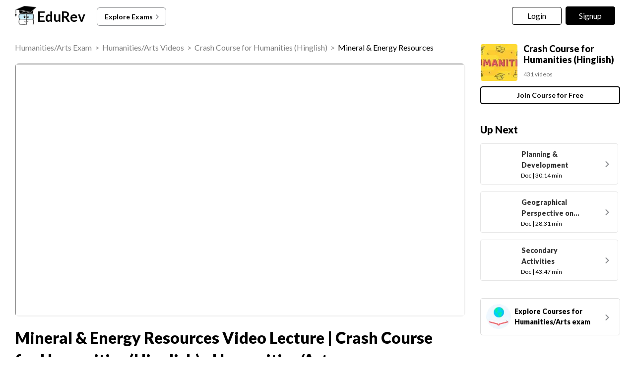

--- FILE ---
content_type: text/html; charset=utf-8
request_url: https://edurev.in/studytube/Mineral-Energy-Resources/77681301-17f0-48a8-94ae-ddc58b7d84d6_v
body_size: 45122
content:
<!DOCTYPE html>

<html lang="en" itemscope itemtype="http://schema.org/Article">
<head>
    <meta charset="utf-8">
    <meta http-equiv="X-UA-Compatible" content="IE=edge">
    <meta name="viewport" content="width=device-width, initial-scale=1" />
        <meta name="robots" content="INDEX, FOLLOW" />


    <link rel="icon" href="https://cn.edurev.in/ER_Favicon.ico" type="image/x-icon">
    <link rel="apple-touch-icon" href="https://cn.edurev.in/ER_Favicon.png">
    <link rel="icon" href="https://cn.edurev.in/er_48.png" sizes="48x48" type="image/png">
    <link rel="icon" href="https://cn.edurev.in/er_96.png" sizes="96x96" type="image/png">
    <link rel="manifest" href="/manifest.json" />
    <meta name="theme-color" content="#0078d7" />
    <meta property="og:site_name" content="EDUREV.IN" />
    <meta property="og:url" content="https://edurev.in/studytube/Mineral-Energy-Resources/77681301-17f0-48a8-94ae-ddc58b7d84d6_v" />
    <meta property="og:type" content="article" />

        <meta id="titleMeta" name="title" content="Mineral and Energy Resources Video Lecture - Crash Course for Humanities (Hinglish) - Humanities/Arts" />
                <meta id="descriptionMeta" name="description" content="Video/Audio Lecture and Questions for Mineral and Energy Resources Video Lecture - Crash Course for Humanities (Hinglish) - Humanities/Arts - Humanities/Arts full syllabus preparation - Free video for Humanities/Arts exam to prepare for Crash Course for Humanities (Hinglish)." />
            <meta id="KeywordMeta" name="keywords" content="Mineral, Energy, Resources, Humanities/Arts, online, study, material, notes, topics" />

                <meta property="al:android:url" content="https://edurev.in/studytube/Mineral-Energy-Resources/77681301-17f0-48a8-94ae-ddc58b7d84d6_v" />
                <meta property="al:android:package" content="com.edurev" />


                <meta property="og:title" content="Mineral and Energy Resources Video Lecture | Crash Course for Humanities (Hinglish) - Humanities/Arts" />
                <meta property="og:description" content="Video/Audio Lecture and Questions for Mineral and Energy Resources Video Lecture | Crash Course for Humanities (Hinglish) - Humanities/Arts - Humanities/Arts full syllabus preparation | Free video for Humanities/Arts exam to prepare for Crash Course for Humanities (Hinglish)." />
                <link rel="canonical" href="https://edurev.in/v/226478/Mineral-Energy-Resources" />
            <meta property="article:published_time" content="2022-05-04T06:02:03+00:00" />
            <meta property="article:modified_time" content="2025-10-12T09:35:06+00:00" />
                <meta itemprop="name" content="Mineral and Energy Resources Video Lecture | Crash Course for Humanities (Hinglish) - Humanities/Arts" />
                <meta itemprop="description" content="Video/Audio Lecture and Questions for Mineral and Energy Resources Video Lecture | Crash Course for Humanities (Hinglish) - Humanities/Arts - Humanities/Arts full syllabus preparation | Free video for Humanities/Arts exam to prepare for Crash Course for Humanities (Hinglish)." />
            <meta property="og:image" content="https://img.youtube.com/vi/mwSjp8RR9UY/0.jpg" />
            <meta name="twitter:image" content="https://img.youtube.com/vi/mwSjp8RR9UY/0.jpg" />
            <meta itemprop="image" content="https://img.youtube.com/vi/mwSjp8RR9UY/0.jpg" />
            <meta name="twitter:image:src" content="https://img.youtube.com/vi/mwSjp8RR9UY/0.jpg">
        <meta property="image:height" content="400" />
        <meta property="image:width" content="200" />
        <meta property="og:image:width" content="400" />
        <meta property="og:image:height" content="200" />
        <meta property="twitter:image:height" content="400" />
        <meta property="twitter:image:width" content="200" />
        <meta property="og:locale" content="en_US" />
        <meta property="article:publisher" content="https://www.facebook.com/TheEducationRevolution" />
        <meta property="fb:app_id" content="1408101336125688" />
        <meta name="twitter:card" content="summary" />
            <meta name="twitter:description" content="Video/Audio Lecture and Questions for Mineral and Energy Resources Video Lecture | Crash Course for Humanities (Hinglish) - Humanities/Arts - Humanities/Arts full syllabus preparation | Free video for Humanities/Arts exam to prepare for Crash Course for Humanities (Hinglish)." />
            <meta name="twitter:title" content="Mineral and Energy Resources Video Lecture | Crash Course for Humanities (Hinglish) - Humanities/Arts" />
        <meta name="twitter:site" content="https://twitter.com/edurevapp" />
        <meta name="twitter:creator" content="https://twitter.com/edurevapp" />

        <title>Mineral and Energy Resources Video Lecture - Crash Course for Humanities (Hinglish) - Humanities/Arts</title>
            <link rel="preconnect" href="https://edurev.in">
    <script type="application/ld+json">
        {
          "@context": "https://schema.org",
          "@type": "Organization",
          "url": "https://edurev.in",
          "logo": "https://edurev.in/assets/logo/edurev_1024.png"
        }
    </script>
    <link rel="preconnect" href="https://cdn.gumlet.io">
    <link rel="preconnect" href="https://cn.edurev.in">
    <link rel="preconnect" href="https://cdnjs.cloudflare.com">
    <link rel="preconnect" href="https://connect.facebook.net">
    <link rel="preconnect" href="https://fonts.googleapis.com">
    <link rel="preconnect" href="https://fonts.gstatic.com">
    <link rel="preconnect" href="https://gstatic.com">
    <link rel="preconnect" href="https://www.google-analytics.com">
    <link rel="preconnect" href="https://www.googletagmanager.com">
    <link rel="preconnect" href="https://www.clarity.ms">
    <style>
      :root {
          --base-cloud-assets: 'https://cn.edurev.in/cdn_lib/v13/lib/';
      }
    </style>
    <link rel="stylesheet" type="text/css" href="https://cdnjs.cloudflare.com/ajax/libs/twitter-bootstrap/3.0.3/css/bootstrap.min.css">
    <link href="https://cn.edurev.in/cdn_resources/v9/resources/css/style.min.css" rel="stylesheet" type="text/css">
    <link href="https://cn.edurev.in/cdn_resources/v9/resources/css/layout.css" rel="stylesheet" type="text/css">
    <script type="application/javascript" src="https://cdnjs.cloudflare.com/ajax/libs/jquery/1.11.1/jquery.min.js" integrity="sha512-nhY06wKras39lb9lRO76J4397CH1XpRSLfLJSftTeo3+q2vP7PaebILH9TqH+GRpnOhfAGjuYMVmVTOZJ+682w==" crossorigin="anonymous" referrerpolicy="no-referrer"></script>
    <script type="application/javascript" src="https://cdnjs.cloudflare.com/ajax/libs/twitter-bootstrap/3.3.7/js/bootstrap.min.js" integrity="sha512-iztkobsvnjKfAtTNdHkGVjAYTrrtlC7mGp/54c40wowO7LhURYl3gVzzcEqGl/qKXQltJ2HwMrdLcNUdo+N/RQ==" crossorigin="anonymous" referrerpolicy="no-referrer"></script>
    <script type="application/javascript" src="https://cdnjs.cloudflare.com/ajax/libs/bootbox.js/5.5.2/bootbox.min.js" integrity="sha512-RdSPYh1WA6BF0RhpisYJVYkOyTzK4HwofJ3Q7ivt/jkpW6Vc8AurL1R+4AUcvn9IwEKAPm/fk7qFZW3OuiUDeg==" crossorigin="anonymous" referrerpolicy="no-referrer"></script>
        <script type="text/javascript">
            var curr_dmn = window.location.origin;
            window.GUMLET_CONFIG = {
                hosts: [{
                    current: curr_dmn,
                    gumlet: "edurev.gumlet.io"
                }, {
                    current: curr_dmn,
                    gumlet: "cn.edurev.in"
                }],
                lazy_load: true
            };
            (function () { d = document; s = d.createElement("script"); s.src = "https://cdn.gumlet.com/gumlet.js/2.1/gumlet.min.js"; s.async = 1; d.getElementsByTagName("head")[0].appendChild(s); })();
        </script>
    <script>
var BaseUrlImages = "https://edurev.in/";
var BaseCloudAssets = "https://cn.edurev.in/cdn_assets/v353/";
var BaseCloudAssetsLibrary = "https://cn.edurev.in/cdn_lib/v13/lib/";
var BaseCloudTemplates = "https://cn.edurev.in/cdn_templates/v70/";
var firebase_anltcs;
var and_ftr_fxt = false;
function isiOS(){return['iPad Simulator','iPhone Simulator','iPod Simulator','iPad','iPhone','iPod'].includes(navigator.platform)||(navigator.userAgent.includes("Mac")&&"ontouchend" in document)}
getOSName=function(){var nAgt=navigator.userAgent;var os="";try{var clientStrings=[{s:'Windows 3.11',r:/Win16/},{s:'Windows 95',r:/(Windows 95|Win95|Windows_95)/},{s:'Windows ME',r:/(Win 9x 4.90|Windows ME)/},{s:'Windows 98',r:/(Windows 98|Win98)/},{s:'Windows CE',r:/Windows CE/},{s:'Windows 2000',r:/(Windows NT 5.0|Windows 2000)/},{s:'Windows XP',r:/(Windows NT 5.1|Windows XP)/},{s:'Windows Server 2003',r:/Windows NT 5.2/},{s:'Windows Vista',r:/Windows NT 6.0/},{s:'Windows 7',r:/(Windows 7|Windows NT 6.1)/},{s:'Windows 8.1',r:/(Windows 8.1|Windows NT 6.3)/},{s:'Windows 8',r:/(Windows 8|Windows NT 6.2)/},{s:'Windows NT 4.0',r:/(Windows NT 4.0|WinNT4.0|WinNT|Windows NT)/},{s:'Windows ME',r:/Windows ME/},{s:'Android',r:/Android/},{s:'Open BSD',r:/OpenBSD/},{s:'Sun OS',r:/SunOS/},{s:'Linux',r:/(Linux|X11)/},{s:'iOS',r:/(iPhone|iPad|iPod)/},{s:'Mac OS X',r:/Mac OS X/},{s:'Mac OS',r:/(MacPPC|MacIntel|Mac_PowerPC|Macintosh)/},{s:'QNX',r:/QNX/},{s:'UNIX',r:/UNIX/},{s:'BeOS',r:/BeOS/},{s:'OS/2',r:/OS\/2/},{s:'Search Bot',r:/(nuhk|Googlebot|Yammybot|Openbot|Slurp|MSNBot|Ask Jeeves\/Teoma|ia_archiver)/}];for(var id in clientStrings){var cs=clientStrings[id];if(cs.r.test(nAgt)){os=cs.s;break}}}catch(e){}
return os}
var op_sys=getOSName()
</script>

    <script src="https://cn.edurev.in/cdn_resources/v9/resources/js/common.min.js?v=1"></script>
    <script type="text/javascript">
        (function (c, l, a, r, i, t, y) {
            c[a] = c[a] || function () { (c[a].q = c[a].q || []).push(arguments) };
            t = l.createElement(r); t.async = 1; t.src = "https://www.clarity.ms/tag/" + i;
            y = l.getElementsByTagName(r)[0]; y.parentNode.insertBefore(t, y);
        })(window, document, "clarity", "script", "hezfthal5d");
    </script>
</head>
<body>

        <input type="hidden" id="uid" value="0" />
        <div class="ed_main">
            <div class="ed_main_1" style="max-width: 1600px; margin: 0 auto;">
                        <style>
                            .btn_allcrs {
                                display: block !important;
                                float: left;
                            }

                            .lg_in_logo {
                                max-width: 155px;
                                float: left;
                            }

                            @media (max-width: 600px) {
                                .btn_allcrs {
                                    display: none !important;
                                }
                            }
                        </style>

                <div class="centeredDiv">
                    <form autocomplete="off" onsubmit="return false;">
                        <div class="ed_header ed_headerMainsite">
        <style>
        .er_hrd_logo {
            width: 45px;
            background-image: url( https://cn.edurev.in/cdn_assets/v353/assets/img/er_hrd_logo.png);
            height: 40px;
            display: inline-block;
            background-size: contain;
            background-repeat: no-repeat;
        }
        </style>
                <style>
                    @media (max-width:550px) {
                        span.logo-txt {
                            top: 15px;
                        }
                    }

                    .lp_hrd_lgn_btn .hideinmobile .btn {
                        width: 100px;
                        letter-spacing: 0.01em !important;
                        padding-left: 0px;
                        padding-right: 0px;
                        text-align: center;
                    }
                </style>
            <div class="container tphdrofr_cntnr" style="padding: 0px 5px;">
                <div class="col-sm-5 col-md-5 col-lg-4 lg_cntnr lg_cntnr_43" style="position: relative;display:inline-block;">
                    <div class="lp_hrd_logo lg_out_logo" style="min-width:145px;margin-right:10px;">
                        <a href="/home" class="lg_in_logo" style="display: inline-block; width: 100%;">
                            <span class="er_hrd_logo"></span>
                            <span class="logo-txt">EduRev</span>
                        </a>
                    </div>
                    <a class="btn btn-white btn_allcrs" href="/search">
                        Explore Exams
                        <span style="float: right; margin-right: -5px;">
                            <img src="https://cn.edurev.in/cdn_assets/v353/assets/img/chevron-left.svg" />
                        </span>
                    </a>
                </div>
                    <div class="col-sm-7 col-md-7 col-lg-8 p-0 lgot_btn">
                        <div class="lp_hrd_lgn_btn ed_top_link">
                            <div class="hideinmobile">
                                    <style>
                                        @media (min-width:900px) {
                                            .dnymc_nvbtn_andrd, .lp_hlt_btn {
                                                width: 125px;
                                            }

                                            .lp_hlt_btn {
                                                margin-right: 25px !important;
                                            }
                                        }
                                    </style>
                                        <span id="google_translate_element" style="padding-right: 0;  padding-right: 0; position: relative;float:left">
                                        </span>
                                    <a style="margin-bottom: 5px; margin-right: 5px; font-weight: 400 !important; font-size: 16px !important;" data-toggle="modal" href="#myModal" class="dropdown-toggle btn btn-er tpbr_lgn_btn btn-trn-dwn">Login</a>
                                    <a style="margin-bottom: 5px; margin-left: 0px; font-weight: 400 !important; font-size: 16px !important; " data-toggle="modal" href="#myModalRegister" class="dropdown-toggle btn btn-er lp_sup_si_btn lp_hlt_btn btn-trn-dwn">Signup</a>
                            </div>
                            <div class="showinmobile">

                                <a data-toggle="modal" href="#myModalRegister" class="dropdown-toggle lp_sup_si_btn signinbtn">Sign in</a>
                                <a href="javascript: void(0);" class="btn btn-er Get_the_App_Btn app_dnld_lnk lp_hlt_btn openappbtn dnymc_nvbtn_andrd dnymc_nvbtn_andrd_1">Open App</a>
                            </div>
                        </div>
                    </div>
            </div>
        <input type="hidden" class="phvrf" />
            <script src="https://cn.edurev.in/cdn_resources/v9/resources/js/header_lout.js"></script>
        <script src="https://cn.edurev.in/cdn_resources/v9/resources/js/logout.js?v=1"></script>
        <link href="https://cn.edurev.in/cdn_resources/v9/resources/css/header_lout.css" rel="stylesheet" type="text/css">
                        </div>
                    </form>
                    <div class="ed_container" style="min-height: 85vh;">

                        <div class="ed_container_inr" style="min-height: 100vh;">
                            

<script>
    var page_name = "";
</script>
    <style>

        .ed_header.ed_headerMainsite {
            margin-bottom: 10px !important;
        }
    </style>

            <script type="application/ld+json">
                [{"@context":"http://schema.org", "@type":"Article","headline" : "Mineral & Energy Resources Video Lecture | Crash Course for Humanities (Hinglish) - Humanities/Arts","datePublished":"2022-05-04T12:32:03Z","dateModified":"2022-05-04T12:32:03Z","image" : "https://img.youtube.com/vi/mwSjp8RR9UY/0.jpg", "author": { "@type":"Person", "name":"Crafty Classes","url":"https://edurev.in/508219" }},{"@context": "https://schema.org","@type": "BreadcrumbList","itemListElement": [{"@type": "ListItem","position": 1,"name": "Humanities/Arts Exam","item": "https://edurev.in/explore/31/HumanitiesArts"},{"@type": "ListItem","position": 2,"name": "Humanities/Arts Videos","item": "https://edurev.in/course/videos/31/HumanitiesArts"},{"@type": "ListItem","position": 3,"name": "Crash Course for Humanities (Hinglish)","item": "https://edurev.in/courses/32057_Crash-Course-for-Humanities--Hinglish-"},{"@type": "ListItem","position": 4,"name": "Mineral & Energy Resources Video Lecture | Crash Course for Humanities (Hinglish) - Humanities/Arts","item": "https://edurev.in/studytube/Mineral-Energy-Resources/77681301-17f0-48a8-94ae-ddc58b7d84d6_v"}]},{"@context":"http://schema.org", "@type":"Quiz","name" : "Quiz about Mineral & Energy Resources Video Lecture | Crash Course for Humanities (Hinglish) - Humanities/Arts","about": {"@type": "Thing","name": "Mineral & Energy Resources Video Lecture | Crash Course for Humanities (Hinglish) - Humanities/Arts"},"educationalAlignment": {"@type": "AlignmentObject","alignmentType": "educationalSubject","targetName": "Humanities/Arts","targetUrl": "https://edurev.in/v/226478/Mineral-Energy-Resources"},"assesses": "Attempt this quiz and test your knowledge" }]
            </script>
                <script type="application/ld+json">
                    {
                                    "@context": "https://schema.org",
                      "@type": ["VideoObject", "LearningResource"],
                      "name": "Mineral &amp; Energy Resources Video Lecture | Crash Course for Humanities (Hinglish) - Humanities/Arts",
                      "description": "Video/Audio Lecture &amp; Questions for Mineral &amp; Energy Resources Video Lecture | Crash Course for Humanities (Hinglish) - Humanities/Arts - Humanities/Arts full syllabus preparation | Free video  for Humanities/Arts exam to prepare for Crash Course for Humanities (Hinglish).",
                      "learningResourceType": "Problem Walkthrough",
                      "contentUrl": "https://www.youtube.com/embed/mwSjp8RR9UY",
                      "thumbnailUrl": [
                        "https://i.ytimg.com/vi/mwSjp8RR9UY/default.jpg",
                        "https://i.ytimg.com/vi/mwSjp8RR9UY/mqdefault.jpg",
                        "https://i.ytimg.com/vi/mwSjp8RR9UY/hqdefault.jpg",
                        "https://i.ytimg.com/vi/mwSjp8RR9UY/sddefault.jpg"
                      ],
                      
                    "datePublished": "2022-05-04T12:32:03Z",
                    "dateModified": "2025-10-12T16:05:06Z",
                    "uploadDate":"2022-05-04T12:32:03Z"
                    }
                </script>



    <script>
        page_name = "Vid";
    </script>
    <link href="https://cn.edurev.in/cdn_resources/v9/resources/css/content_v.css"
          rel="stylesheet" type="text/css">
    <script>
        var loginid= '0';
        jQuery(document).on('click', '.rpt_btn_inline', function () { var qId = jQuery(this).attr('data_q_id'); reportinline_question(qId); });
        jQuery(document).on('click', '.rpt_inqsn_cncl', function () { var qId = jQuery(this).attr('data_q_id'); cancel_report_ques(qId); });
        jQuery(document).on('click', '.rpt_inqsn_save', function () { var qId = jQuery(this).attr('data_q_id'); save_report_ques(qId, loginid); });
        reportinline_question = function (questionId) { jQuery('.report_ques_dv_' + questionId).show(); };
        cancel_report_ques = function (questionId) { jQuery('.report_ques_dv_' + questionId).hide(); jQuery('.qprblm_' + questionId).val(''); };
        save_report_ques = function (questionId, loginid){
                            var SaveQuizQuestionErrorReports_message = $('.qprblm_'+questionId).val().trim();
                            if(SaveQuizQuestionErrorReports_message=='' || SaveQuizQuestionErrorReports_message.trim()=='' || SaveQuizQuestionErrorReports_message.length < 15)
                            {
                                    if(jQuery('.reported_prblm_respns_1').length==0){
                                        jQuery('.qprblm_'+questionId).after('<div class=\'reported_prblm_respns_1\' style=\'font-size:12px !important;color: #e94e4d !important;\'>Please describe the issue in atleast 4-5 words</div>');
                                        jQuery('.qprblm_'+questionId).css('border','1px solid #e94e4d');
                                        setTimeout(function(){ jQuery('.reported_prblm_respns_1').remove(); },5000);
                                    }
                                    return false;
                            }
                            if(SaveQuizQuestionErrorReports_message!='' && SaveQuizQuestionErrorReports_message.trim()!='')
                            {
	                            var formData = new FormData();
                                var message_encoded = encodeURIComponent(SaveQuizQuestionErrorReports_message);
                                jQuery('.rpt_inqsn_save[data_q_id='+questionId+']').prop('disabled', true);
                                formData.append('message_encoded', message_encoded);
                                formData.append('QuestionId', questionId);
                                formData.append('uuii', loginid);
                                $.ajax({
                                    type: 'POST',
                                    url: "/Quiz/SaveQuizQuestionErrorReports",
                                    data: formData,
                                    dataType: 'text',
                                    contentType: false,
                                    processData: false,
                                    async: true,
                                    success: function (data) {
                                        jQuery('.report_ques_dv_'+questionId).hide();
                                        jQuery('.rpt_btn_inline_'+questionId).hide();
                                        jQuery('.report_ques_dv_'+questionId).after('<div class=\'reported_prblm_respns\' style=\'color:#808080 !important;font-size:15px !important;margin-top: 15px;\'><div class=\'check-mark\'></div> Thank you for reporting!</div>');
                                        setTimeout(function(){ jQuery('.reported_prblm_respns').remove(); },3000);
                                    },
                                    error: function (a, b, c) {
                                        console.log(a + ',' + b + ',' + c);
                                    }
                                });
                            }
                    };
    </script>

<link href="https://cn.edurev.in/cdn_resources/v9/resources/css/content.css"
      rel="stylesheet" type="text/css">

    <link href="https://cn.edurev.in/cdn_resources/v9/resources/css/content_lout.css" rel="stylesheet" type="text/css">
    <style>
        .sol_qsn_cntnt {
            /*display: none !important;*/
        }
    </style>

        <div>
            <div class="container cnt_pg_cntnr">
                <div class="col-sm-9 col-md-9 removeSidePadding hdr_txt_cntnr_mn">
                    <div class="ed_mid_box contentDisplayFrame fullscreendiv">

                            <div class="innerHdnBox" style="padding:5px;border-bottom: none!important;padding-left: 0px;padding-top:0px;">
                                <div style="display: flex;">
                                    <div class="col-sm-12 col-md-12 hdr_txt_cntnr" style="padding-left: 0px; background: white;">

                                        <div style="padding-bottom:10px;padding-top:10px;font-size:16px;">
                                                <div style=" display: inline-block; width: 100%;" class="brdcrmb_cntnr">
                                                    <span style="float: left; display: inline-block; "><span class='brdcrmb'><a referrerpolicy='no-referrer' rel='noopener' target='_blank' href='https://edurev.in/explore/31/HumanitiesArts'>Humanities/Arts Exam</a>&nbsp;&nbsp;>&nbsp;&nbsp;</span><span class='brdcrmb'><a referrerpolicy='no-referrer' rel='noopener' target='_blank' href='/course/videos/31/HumanitiesArts'>Humanities/Arts Videos</a>&nbsp;&nbsp;>&nbsp;&nbsp;</span><span class='brdcrmb'><a referrerpolicy='no-referrer' rel='noopener' target='_blank' href='https://edurev.in/courses/32057_Crash-Course-for-Humanities--Hinglish-'>Crash Course for Humanities (Hinglish)</a>&nbsp;&nbsp;>&nbsp;&nbsp;</span><span style='color:black;'>Mineral & Energy Resources</span></span>
                                                </div>


                                        </div>
                                    </div>

                                </div>

                            </div>



                                <style>
                                    .cnt_vd_p_cntnr {
                                        margin-bottom: 40px !important;
                                    }

                                    @media (max-width:500px) {
                                        .cnt_vd_p_cntnr {
                                            margin-bottom: 40px !important;
                                        }

                                        .crs_ln_stkpnl_mb {
                                            margin-bottom: 40px !important
                                        }
                                    }
                                </style>
                                <style>
                                    .cnt_vd_p_cntnr {
                                        margin-bottom: 20px !important;
                                    }

                                    @media (max-width:500px) {
                                        .cnt_vd_p_cntnr {
                                            margin-bottom: 20px !important;
                                        }
                                    }
                                </style>

                        <div class="ed_postBox cnt_vd_p_cntnr">

                            <input type="hidden" value="False" class="hdindvdply" />
                                    <div class="videoContainer_iframe" id="videoContainer_iframe">
                                        <iframe style="clear: both;overflow-y: auto;width:100%" allowfullscreen="allowfullscreen" class="iFrameContentViewer" src="https://www.youtube.com/embed/mwSjp8RR9UY?modestbranding=1&amp;rel=0&amp;autohide=1&amp;showinfo=0&amp;autoplay=1&amp;cc_load_policy=1&amp;cc_lang_pref=en&amp;start=66&amp;end=1538"></iframe>
                                    </div>                            <!--Here-->
                        </div>


                            <div class="innerHdnBox cnt_vd_ttl_btm" style="padding:5px;border-bottom: none!important;padding-left: 0px;padding-top:0px;">
                                <div style="display: flex;">
                                    <div class="col-sm-12 col-md-12 hdr_txt_cntnr" style="padding-left: 0px; background: white;">

                                            <h1 id="contenrPageTitle" itemprop="mainEntityOfPage name" class="innerHdn" style="font-size:32px;line-height: inherit;">Mineral &amp; Energy Resources Video Lecture | Crash Course for Humanities (Hinglish) - Humanities/Arts</h1>


                                    </div>

                                </div>

                            </div>


                        <style>
                            @media (min-width:500px) and (max-width:900px) {
                                .courseDetialsBoxIpad {
                                    display: flex !important;
                                    align-items: center;
                                    justify-content: space-between;
                                }

                                .coursedatatable {
                                    margin: 0 !important;
                                }

                                .p_btm_blk .jncrs_sntnr {
                                    width: 30% !important;
                                }

                                .jncrs_sntnr .btn_jncrs {
                                    width: 200px !important;
                                }
                            }
                        </style>

                        <div class="p_btm_blk">


                        </div>



                                                                                                <div class="infinityadbox"></div>



                        <div class="content_footer">





                                <div class="user_cntnr shrd_by">



                                        <div style="padding-bottom: 12px;font-size:20px;"><b>About this Video</b></div>


                                        <div class="doc-up-auth">
                                            
                                            <!-- Last Updated Section -->
                                            <div class="doc-up-auth-block">
                                                <div class="doc-up-auth-icon">
                                                    <img id='AuthorImageSrc' data-src='https://cn.edurev.in/cdn_lib/v13/lib/img/content/cal.png' alt=''>
                                                </div>
                                                <div class="doc-up-auth-content">
                                                    <b>
                                                        Nov 01, 2025
                                                    </b>
                                                    <span class="atr_sbtxt">Last updated</span>
                                                </div>
                                            </div>
                                        </div>
                                </div>

                                    <div class="cntlgtrelex">
                                        <div style="padding-bottom: 12px; font-size: 20px;"><b>Related Exams</b></div>
                                        <div>
                                            <div style="font-size: 18px; margin-bottom: 25px; line-height: 28px;">
                                                <div>
                                                        <a class="cntlgtrelex_ex" referrerpolicy='no-referrer' rel='noopener' target='_blank' href="/explore/31/HumanitiesArts">Humanities/Arts</a>
                                                </div>
                                            </div>
                                        </div>
                                    </div>

                                <div class="nlg_sbhdng_blk">
                                                    <div class="_innerHdn" style="font-size:14px;margin-bottom:10px;">
                                                        <b>Video Description: </b>Mineral &amp; Energy Resources for <a referrerpolicy='no-referrer' rel='noopener' target='_blank' href='https://edurev.in/explore/31/HumanitiesArts'>Humanities/Arts</a> 2025 is part of <a referrerpolicy='no-referrer' rel='noopener' target='_blank' href='https://edurev.in/courses/32057_Crash-Course-for-Humanities--Hinglish-'>Crash Course for Humanities (Hinglish)</a> preparation.
                                                        The notes and questions for Mineral &amp; Energy Resources have been prepared according to the <a referrerpolicy='no-referrer' rel='noopener' target='_blank' href='https://edurev.in/explore/31/HumanitiesArts'>Humanities/Arts</a> exam syllabus.
                                                        Information about Mineral &amp; Energy Resources covers all important topics for <a referrerpolicy='no-referrer' rel='noopener' target='_blank' href='https://edurev.in/explore/31/HumanitiesArts'>Humanities/Arts</a> 2025 Exam.
                                                        Find important definitions, questions, notes, meanings, examples, exercises and tests below for Mineral &amp; Energy Resources.
                                                    </div>
                                                    <div class="_innerHdn" style="font-size:14px;">
                                                        Introduction of Mineral &amp; Energy Resources in English is available as part of our <a referrerpolicy='no-referrer' rel='noopener' target='_blank' href='https://edurev.in/courses/32057_Crash-Course-for-Humanities--Hinglish-'>Crash Course for Humanities (Hinglish)</a> for <a referrerpolicy='no-referrer' rel='noopener' target='_blank' href='https://edurev.in/explore/31/HumanitiesArts'>Humanities/Arts</a> & Mineral &amp; Energy Resources in
                                                        Hindi for <a referrerpolicy='no-referrer' rel='noopener' target='_blank' href='https://edurev.in/courses/32057_Crash-Course-for-Humanities--Hinglish-'>Crash Course for Humanities (Hinglish)</a> course. Download more important topics related with notes, lectures and mock test series for
                                                        <a referrerpolicy='no-referrer' rel='noopener' target='_blank' href='https://edurev.in/explore/31/HumanitiesArts'>Humanities/Arts</a> Exam by signing up for free.
                                                    </div>


                                </div>
                                                                <div class="nlg_sbhdng_blk" style="margin-top:40px;">
                                        <div>
                                            <div style="margin-bottom: 10px; font-weight: bold;font-size:20px;color:black;">Description</div>
                                            <div itemprop="description" style="font-size: 16px; color: #666666; margin-bottom: 10px;">Video/Audio Lecture &amp; Questions for Mineral &amp; Energy Resources Video Lecture | Crash Course for Humanities (Hinglish) - Humanities/Arts - Humanities/Arts full syllabus preparation | Free video  for Humanities/Arts exam to prepare for Crash Course for Humanities (Hinglish).</div>
                                        </div>
                                        <div class="lineBox2 hidden-sm hidden-md hidden-lg ln_dsc_btm"></div>
                                                <div class="_innerHdn" style="font-size:14px;">
                                                    <div style="margin-bottom: 10px; font-weight: bold; font-size: 20px; color: black;">Information about Mineral &amp; Energy Resources</div>
                                                    <div style="margin-bottom:10px;">
                                                        Here you can find the meaning of Mineral &amp; Energy Resources defined & explained in the simplest way possible.
                                                        Besides explaining types of Mineral &amp; Energy Resources theory, EduRev gives you an ample number of questions to practice Mineral &amp; Energy Resources tests,
                                                        examples and also practice <a referrerpolicy='no-referrer' rel='noopener' target='_blank' href='https://edurev.in/explore/31/HumanitiesArts'>Humanities/Arts</a> tests.
                                                    </div>
                                                </div>
                                    </div>


                            <div id="SimilarQuestionsDiv" style="padding-top: 15px; display: inline-block; width: 100%;">
                            </div>
                        </div>


                    </div>
                </div>
                <div class="col-sm-3 col-md-3 cnt_rt_pnl">
                    <div class="ed_rgt_box ed_rgt_box_tp">
                            <div class="people_box frm_crs frm_dskvw" style="border: none; margin-bottom: 5px;">
                                <div>
                                    <div style="display: inline-block; width: 100%; padding: 10px; padding-left: 0px;padding-top:0px;padding-right:0px;">
                                        <table class="coursedatatable">
                                            <tr>
                                                <td>
                                                    <div style="margin-right: 10px;">
                                                        <a referrerpolicy='no-referrer' rel='noopener' target='_blank' href="https://edurev.in/courses/32057_Crash-Course-for-Humanities--Hinglish-" class="cnt_crs_rt_lnk">
                                                            <div class="crs_rtsd_icon_img_bg" style="background-image:url(https://cn.edurev.in/ApplicationImages/CourseImages/9d329334-bcbc-42a8-9d2c-ad20e196cabe_CI.jpg)"></div>
                                                        </a>
                                                    </div>
                                                </td>
                                                <td>
                                                    <div>
                                                        <h2 itemprop="headline" style="padding: 0px; padding-top: 0px; padding-bottom: 0px;margin-top:-5px;"><a referrerpolicy='no-referrer' rel='noopener' target='_blank' href="https://edurev.in/courses/32057_Crash-Course-for-Humanities--Hinglish-" class="cnt_crs_rt_lnk" style="text-transform: initial;line-height:22px;font-size: 18px;font-weight: 900;">Crash Course for Humanities (Hinglish)</a></h2>
                                                    </div>
                                                    <div style="margin-top: 10px; clear: both; display: inline-block; color: rgba(102, 102, 102, 1);font-size:12px;">

                                                        <span style='margin-right: 5px;'>431 videos</span>
                                                    </div>

                                                </td>
                                            </tr>
                                        </table>
                                            <div style="text-align: left; margin-top: 10px;display:inline-block;width:100%;" class="jncrs_sntnr">
                                                <a referrerpolicy='no-referrer' rel='noopener' target='_blank' class="btn btn_jncrs wt-btn-hvr" href="https://edurev.in/courses/32057_Crash-Course-for-Humanities--Hinglish-">Join Course for Free</a>
                                            </div>
                                    </div>
                                </div>
                            </div>




                        

                                                    <div class="NextContentsclss" style="margin-bottom:30px;"></div>
                                                
                                <a class="explorelgoutrgboxa" style="text-decoration:none;margin-bottom:30px;" href="/explore/31/HumanitiesArts" target="_blank">
                                    <div class="explorelgoutrgbox">
                                        <table style="width:100%;">
                                            <tr>
                                                <td>
                                                    <div class="categryshowingdatamainicndivoncourse">
                                                        <img data-src="https://cn.edurev.in/cdn_lib/v13/lib/img/category/Humanities.png" style="max-width: 50px !important; width: 50px !important; height: 50px !important; ">
                                                    </div>
                                                </td>
                                                <td>
                                                    <div>
                                                        Explore Courses for Humanities/Arts exam
                                                    </div>
                                                </td>
                                                <td style="width:25px;">
                                                    <img data-src="https://cn.edurev.in/cdn_assets/v353/assets/img/chevron-left.svg" />
                                                </td>
                                            </tr>
                                        </table>
                                    </div>
                                </a>

                            <div>


                            </div>

                                            </div>
                        <div class="ed_rgt_box k_w">
                            <div class="people_box srwrds" style="border: none;">
                                <div class="otr_optns_hdng" style="padding: 5px 0px;padding-top: 10px;clear: both;color: rgba(128, 128, 128, 0.99);">Related Searches</div>
                                <style>
    .srwrds h2,.srwrds span{font-size:14px;display:inline;word-wrap:break-word;word-break:break-all;cursor:pointer;line-height:24px}.srwrds_div{padding:0 10px 10px;padding-left:0px;}
    .srwrds_div * {
        color: rgba(51, 51, 51, 1);
    }.srwrds_div h2:hover{text-decoration:underline}
</style>
<div class="srwrds_div">

    <h2> Semester Notes</h2><span>, </span><h2> video lectures</h2><span>, </span><h2>Sample Paper</h2><span>, </span><h2> Summary</h2><span>, </span><h2> study material</h2><span>, </span><h2> Objective type Questions</h2><span>, </span><h2>Mineral & Energy Resources Video Lecture | Crash Course for Humanities (Hinglish) - Humanities/Arts</h2><span>, </span><h2> ppt</h2><span>, </span><h2> Viva Questions</h2><span>, </span><h2>Mineral & Energy Resources Video Lecture | Crash Course for Humanities (Hinglish) - Humanities/Arts</h2><span>, </span><h2> mock tests for examination</h2><span>, </span><h2> Important questions</h2><span>, </span><h2> MCQs</h2><span>, </span><h2> shortcuts and tricks</h2><span>, </span><h2> practice quizzes</h2><span>, </span><h2> Free</h2><span>, </span><h2> past year papers</h2><span>, </span><h2> Previous Year Questions with Solutions</h2><span>, </span><h2> Extra Questions</h2><span>, </span><h2> pdf </h2><span>, </span><h2>Mineral & Energy Resources Video Lecture | Crash Course for Humanities (Hinglish) - Humanities/Arts</h2><span>, </span><h2> Exam</h2>;
</div>
<script>
    try {
        $(".srwrds_div h2").click(function () {
            window.open("/search/" + $(this).text(), '_blank');
        });
    }
    catch (e) {}
</script>

                            </div>
                        </div>
                </div>
            </div>
        </div>
        <input value="5" type="hidden" id="Model_TotalViews" />
        <input value="0" type="hidden" id="NoOfRatings" />
        <input value="0" type="hidden" id="AverageRating" />
        <input id="DocType" type="hidden" value="v" />
        <input id="fileId" type="hidden" value="226478" />
        <input id="model_catId" type="hidden" value="31" />
        <input id="model_catName" type="hidden" value="Humanities/Arts" />
        <input type="hidden" id="shareid" value="77681301-17f0-48a8-94ae-ddc58b7d84d6" />
        <input type="hidden" id="guid" value="77681301-17f0-48a8-94ae-ddc58b7d84d6" />
        <input type="hidden" id="hiddenCourseId" value="32057" />
        <input type="hidden" id="hiddencurrentbundleId" name="hiddencurrentbundleId" value="0" />
        <input type="hidden" id="hiddenbundleCoursePurchased" name="hiddenbundleCoursePurchased" />
        <input type="hidden" value="False" id="usercourseisbundleInfinityidden" name="usercourseisbundleInfinityidden" />
        <input type="hidden" value="False" id="usercourseisCourseOnlyBundlehidden" name="usercourseisCourseOnlyBundlehidden" />
        <input type="hidden" id="Model_bundleSubscriptionUrl" />
        <input type="hidden" id="Model_offerYearlyPrice" />
        <input type="hidden" id="Model_bundleTitle" />
        <input type="hidden" id="Model_LoginUserId" value="0" />
        <input type="hidden" value='0' id='hiddenLoginUser' name="hiddenLoginUser" />
        <input type="hidden" id="Model_IsUserSubscribed" />
        <input type="hidden" id="Model_pages" value="26:09 min" />
        <input type="hidden" id="Model_heading" value="Mineral &amp; Energy Resources" />
        <input type="hidden" id="courrentsale" value="" />
        <input type="hidden" id="hiddencategoryId" value="31" />
        <input type="hidden" id="hiddencategoryName" value="Humanities/Arts" />
        <input type="hidden" id="hiddenCreatedDateTime" value="2022-05-04 18:02:03" />
        <input type="hidden" id="hiddenlastUpdateTime" value="2022-07-22 11:22:58" />
        <input type="hidden" id="hiddenprice" value="0.0" />
            <input type="hidden" id="sharetype" value="1" />
            <input type="hidden" id="Model_start" value="66" />
            <input type="hidden" id="Model_end" value="1538" />
            <input type="hidden" id="Model_youtubeId" value="mwSjp8RR9UY" />
        <input id="UploadedByUserIDHidden" type="hidden" value="508219" />
        <input type="hidden" id="LoginEnrolledCouresesHidden" value="0" />
        <div class="ad_ftr_fixed"></div>
        <script>
            var pageName = "content";
            var isBundleUrl = 0;
            var textSplitSuggestionsArray = [{"st1":"Video","st2":"Planning & Development","st3":"https://edurev.in/studytube/Planning-Development/db763be7-86d8-47c5-b7a9-3a8493f16c3a_v","st4":"","st5":null,"st6":null,"st7":null,"st8":null,"st9":null,"st10":null,"st11":null,"st12":null,"st13":null,"st14":null,"st15":null,"st16":null,"st17":null,"st18":null,"st19":null,"st20":null,"st21":null,"st22":null,"st23":null,"st24":null,"st25":null,"st26":null,"st27":null,"st28":null,"st29":null,"st30":null,"st31":null,"st32":null,"st33":null,"st34":null,"st35":null,"st36":null,"st37":null,"st38":null,"st39":null,"st40":null,"st41":null,"st42":null,"st43":null,"st44":null,"st45":null,"st46":null,"st47":null,"st48":null,"st49":null,"st50":null,"st51":null,"st52":null,"st53":null,"st54":null,"st55":null,"st56":null,"st57":null,"st58":null,"st59":null,"st60":null,"st61":null,"st62":null,"st63":null,"st64":null,"st65":null,"st66":null,"st67":null}];

        </script>
    <input type="hidden" class="cat_name_val" value="Humanities/Arts" id="cat_name_valcontentPage" />
    <input id="ContentPrivacyCheckhidden" type="hidden" value="True" />
        <div>
            <style>
    .btnclsmndtrypp {
        display: none;
        position: absolute;
        right: 15px;
        top: 15px;
    }
    @media (max-width: 500px) {
        .modal-body-widthChangeInMb {
           width:100% !important;
        }
        .smboxespopup {
            width:100%;

        }
/*        .edurevBoxesOfKnowledge{
            display:grid !important;
            grid-template-columns: repeat(2, 1fr);
            grid-gap: 10px;
        }*/
        .signupcontent_text_top{
            font-size:22px !important;
        }

    }
    .edurevBoxesOfKnowledge {
        margin-top: 20px;
        display: flex;
        gap: 10px;
    }
    .smboxespopup {
        /*        background-color: transparent;*/
        border: 2px solid #EFF4F7;
        border-radius: 8px;
        display: inline-table;
        padding: 10px;
    }
    @media(max-width:500px){
        .font-size-inmobile{
            font-size:12px !important;
        }
    }
</style>
        <div id="overlay-inAboxDefault" class="modal fade overlaycustom overlay-inAboxDefault_1" style="color: black; overflow-y: auto;" tabindex="-1" role="dialog" aria-labelledby="myModalLabel" aria-hidden="true">
            <div class="modal-dialog" id='modal_dialog11' style="max-width:600px;">
                <div class="modal-content" style="width: 100%;">
                    <div class="modal-body modal-body-widthChangeInMb" style="text-align: center; border-radius: 5px; padding-top: 50px; padding-bottom: 50px;  width: 80%; margin: 0 auto;">
                        
                        <div style="text-align: center;"></div>
                        <div style="width:100%;text-align:center;">
                            <img src="https://cn.edurev.in/cdn_assets/v353/assets/logo/Logo_txt.webp" style="width:200px;" />
                        </div>
                        <div id="overlay-inAboxDefaultHeaderMessage"
                             style="color: black;padding-top:16px;padding-bottom:16px;padding-left:24px;padding-right:24px;font-size:28px; font-weight:900"
                             class="signupcontent_text_top ol-in-hd">
                            Join with a free account
                        </div>
                        <div style="font-size: 16px; margin-bottom: 30px; font-weight: 500; color: #86949D;" class="ol-in-hd-1">
                            Get Instant Access to 1000+ FREE Docs, Videos & Tests
                        </div>
                        <div class="row" style=" align-items: center; justify-content: center; display: flex; flex-direction: column; margin-right: 0px; margin-left: 0px;">
                            <button class="btn btn-gp col-xs-7 col-xs-offset-2 text-center sign_up_pp_gp btn-login-style btn-SignupSpcl-1" style="" onclick="return googlelogin();">

                                <div class="" style="">
                                    <img style="min-width: 24px;" src="https://cn.edurev.in/cdn_assets/v353/assets/img/gl.svg">
                                </div>
                                <div style="display: inline-block; line-height: 29px; vertical-align: bottom; font-size: 17px;color:black;font-weight:bold;" class="cbt_gp_btn_txt">Continue with Google</div>
                            </button>
                        </div>
                        <div class="edurevBoxesOfKnowledge" style="clear: both;">
                            <div class="mendatorypopupaboutlist smboxespopup" style="background-color:transparent;">
                                <div style="display:flex; flex-direction:column; align-items:center; justify-content:center;font-size:12px">
                                    <img src="https://cn.edurev.in/cdn_assets/v353/assets/img/users_nw.svg" />
                                    <div class=" smboxespopup_counts" style="margin-top: 10px;font-weight: 600;">10,000,000</div>
                                    Users
                                </div>
                            </div>
                            <div class="mendatorypopupaboutlist smboxespopup" style="background-color:transparent;">
                                <div style="display:flex; flex-direction:column; align-items:center; justify-content:center; font-size:12px">
                                    <img src="https://cn.edurev.in/cdn_assets/v353/assets/img/exam_nw.svg" />
                                    <div class=" smboxespopup_counts" style="margin-top: 10px;font-weight: 600;">100+</div>
                                    Exams
                                </div>
                            </div>
                            <div class="mendatorypopupaboutlist smboxespopup" style="background-color:transparent;">
                                <div style="display:flex; flex-direction:column; align-items:center; justify-content:center; font-size:12px">
                                    <img src="https://cn.edurev.in/cdn_assets/v353/assets/img/content_nw.svg" />
                                    <div class=" smboxespopup_counts" style="margin-top: 10px;font-weight: 600;">3,25,000</div>
                                    Docs & Videos
                                </div>
                            </div>
                            <div class="mendatorypopupaboutlist smboxespopup" style="background-color:transparent;">
                                <div style="display:flex; flex-direction:column; align-items:center; justify-content:center; font-size:12px">
                                    <img src="https://cn.edurev.in/cdn_assets/v353/assets/img/tests_nw.svg" />
                                    <div class="" style="margin-top: 10px;font-weight: 600;">75,000</div>
                                    Tests
                                </div>
                            </div>
                        </div>
                        <div class="modal-footer" style="clear: both; padding: 0px; border: none;">
                            <div style="position: absolute; bottom: -45px; color: white; width: 100%; text-align: center; display: inline-block; left: 0px;">
 <a style="color: #f1f1f1;" data-toggle="modal" href="javascript:void(0);" onclick="return openMandatoryLogin();" class="dropdown-toggle hv_acc">I have an EduRev Account</a> <span style="color: #f1f1f1;">&nbsp;&nbsp;•&nbsp;&nbsp;</span> <a style="color: #f1f1f1;" data-toggle="modal" href="javascript:void(0);" onclick="return openMandatorySignup();" class="dropdown-toggle em_snup">Sign Up with Email</a> 
                            </div>
                        </div>
                    </div>
                </div>
            </div>
        </div>
    <script>
        openOverlaySignup = function () {
            var ua = navigator.userAgent.toLowerCase();
            var isAndroid = ua.indexOf("android") > -1;
            var isiphone = ua.indexOf("iphone") > -1;
            var isiPad = ua.indexOf("ipad") > -1;

            if (isAndroid || isiphone || isiPad) {
            }
            else {
                if ($('.modal').is(':visible')) {
                    openOverlaySignupPP = setInterval(function () { openOverlaySignupRec(); }, 3000);
                }
                else {
                    $("#overlay-inAboxDefault").modal({
                        animation: true,
                        backdrop: 'static',
                        keyboard: false,
                        show: true
                    });

                }
            }
        };
        var openOverlaySignupPP;
        openOverlaySignupRec = function () {
            var ua = navigator.userAgent.toLowerCase();
            var isAndroid = ua.indexOf("android") > -1;
            var isiphone = ua.indexOf("iphone") > -1;
            var isiPad = ua.indexOf("ipad") > -1;

            if (isAndroid || isiphone || isiPad) {
            }
            else {
                if (!$('.modal').is(':visible')) {
                    clearInterval(openOverlaySignupPP);
                    $("#overlay-inAboxDefault").modal({
                        animation: true,
                        backdrop: 'static',
                        keyboard: false,
                        show: true
                    });
                }
            }
        }
        manualSignup = function () {
            var $signupMain = $(".model-content-signup-main");
            var $googleLoginButton = $(".btn-SignupSpcl");
            $googleLoginButton.toggleClass("signupGoogleLogin");

            // Toggle the class using jQuery
            $signupMain.toggleClass("singupClassHeight");
            $(".manualSignup_btn").hide();
            $(".manualSignup").toggle(300);
        }
        openMandatorySignup = function () {
            $("#overlay-inAboxDefault").modal("hide");
            $("#myModalRegister").modal({
                animation: true,
                backdrop: 'static',
                keyboard: false,
                show: true
            });
            $('html').css('overflow', 'hidden');
            $('#mandatory-lg a').attr({
                'onclick': 'return openMandatoryLogin();',
                'href': 'javascript:void(0);'
            });

            $('.close').hide();
            try {
                //$("#myModalRegister .manualSignup_btn").hide();
                //$("#myModalRegister .manualSignup").toggle(300);
                manualSignup();
            }
            catch (e) {

            }
        };
        openMandatoryLogin = function () {
            $("#myModalRegister").modal("hide");
            $("#overlay-inAboxDefault").modal("hide");
            $("#closeLoginBox").hide();
            $("#myModal").modal({
                animation: true,
                backdrop: 'static',
                keyboard: false,
                show: true
            });
            $('#frgt-box a').attr({
                'onclick': 'return openForgotPass();',
                'href': 'javascript:void(0);'
            });
            $('html').css('overflow', 'hidden');
            $('#mandatory-su a').attr({
                'onclick': 'return openMandatorySignup();',
                'href': ''
            })
        };
    </script>

        </div>
    <div id="content_questions" class="modal fade overlaycustom" style="color: black; overflow-y: auto;" tabindex="-1" role="dialog" aria-labelledby="myModalLabel" aria-hidden="true">
        <div class="modal-dialog" id='modal_dialog11'>
            <div class="modal-content" style="width: 100%;">
                <div class="modal-body">
                    
                    <div class="row content_questions_qq" style="margin-bottom: 15px;">

                    </div>

                    
                </div>
            </div>
        </div>
    </div>
        <div class="modal fade" id="qz_and_mdl_pp" tabindex="-1" role="dialog" aria-labelledby="myModalLabel" aria-hidden="true" style="overflow-y: auto;">
            <div class="modal-dialog mdl-qz_and_mdl_pp" id="qz_and_mdl_pp" style=" background: white; padding: 0px; overflow: hidden; position: fixed; bottom: 0px; width: 100%; margin: 0px; background-repeat: no-repeat; border-top-left-radius: 20px; border-top-right-radius: 20px;">
                <div class="modal-content" style=" border: none;">
                    <div class="modal-body" style="display: inline-block; width: 100%; padding-bottom: 0px;">
                        <div>
                            <div class="row" style="text-align:center;">
                                <div style="margin-bottom:10px;">
                                    <img data-gumlet="false" src="https://cn.edurev.in/cdn_assets/v353/assets/logo/ER_logo.svg" style="min-width:50px;">
                                </div>
                                <div class="qz_and_mdl_pp_h" style="color: #000000;font-weight:bold;margin-bottom:10px;font-size:22px;padding-left:10px;padding-right:10px;">
                                    Attempt this test on App!
                                </div>
                                <div class="qz_and_mdl_pp_h1" style="color: #6B6B6B; padding-left: 10px; padding-right: 10px; font-size: 15px; max-width: 335px; margin: 0 auto; margin-bottom: 20px; line-height: 1.6em; ">
                                    Get detailed analysis along with solutions of each question.
                                </div>
                                <div style="margin-bottom:10px;">
                                    <a class="btn qz_and_mdl_pp_b" href="javascript: void(0);" onclick="gotoapp_content(this);" datasource="atmpt_this_test_on_app" style="text-decoration: none; background-color: #062B50; border-radius: 25px; color: white; padding-top: 10px; padding-bottom: 10px; padding-left: 20px; padding-right: 20px; min-width: 160px; margin-bottom: 10px;">Open in App</a>
                                    <div class="pp_close_pp_val" data-dismiss="modal" aria-hidden="true" style="color: #333; margin-top: 5px; width: 100%; padding-bottom: 10px; ">Not Now</div>
                                </div>
                            </div>
                        </div>
                    </div>
                </div>
            </div>
        </div>
    <script>
        var addnextdata = function () {
            var tags = [{"ContentType":"v","quizTime":null,"quiz_ques":null,"IsPractise":null,"quizPublished":false,"QuizResultUrl":null,"Tooltip":"Planning \u0026 Development","formattedUrlHeading":"https://edurev.in/v/226479/Planning-Development","OwnerId":null,"UniqueId":"226479","Guid":"db763be7-86d8-47c5-b7a9-3a8493f16c3a","Heading":"Planning \u0026 Development","HasAccessed":null,"CourseId":"32057","IsOpen":null,"price":"0","IsPurchaseable":null,"UniquePurchaseError":null,"ParentSubcourse":"32071","Purchasedthis":null,"SortingOrder":15,"Duration":"30:14 min","Image":"https://img.youtube.com/vi/b-GQSc_4YPw/0.jpg","iconImage":null,"page":null,"conLink":null,"CourseMeterialType":1},{"ContentType":"v","quizTime":null,"quiz_ques":null,"IsPractise":null,"quizPublished":false,"QuizResultUrl":null,"Tooltip":"Geographical Perspective on Selective Issues \u0026 Problems","formattedUrlHeading":"https://edurev.in/v/226480/Geographical-Perspective-on-Selective-Issues-Problems","OwnerId":null,"UniqueId":"226480","Guid":"20fe6255-5568-48da-ac72-9dbc5924220c","Heading":"Geographical Perspective on Selective Issues \u0026 Problems","HasAccessed":null,"CourseId":"32057","IsOpen":null,"price":"0","IsPurchaseable":null,"UniquePurchaseError":null,"ParentSubcourse":"32071","Purchasedthis":null,"SortingOrder":16,"Duration":"28:31 min","Image":"https://img.youtube.com/vi/_Dgxv0WZfZA/0.jpg","iconImage":null,"page":null,"conLink":null,"CourseMeterialType":1},{"ContentType":"v","quizTime":null,"quiz_ques":null,"IsPractise":null,"quizPublished":false,"QuizResultUrl":null,"Tooltip":"Secondary Activities","formattedUrlHeading":"https://edurev.in/v/226481/Secondary-Activities","OwnerId":null,"UniqueId":"226481","Guid":"0b602a6d-700f-4e69-bc87-b170bed2ffaf","Heading":"Secondary Activities","HasAccessed":null,"CourseId":"32057","IsOpen":null,"price":"0","IsPurchaseable":null,"UniquePurchaseError":null,"ParentSubcourse":"32071","Purchasedthis":null,"SortingOrder":17,"Duration":"43:47 min","Image":"https://img.youtube.com/vi/lgzg7VJXlXo/0.jpg","iconImage":null,"page":null,"conLink":null,"CourseMeterialType":1}];
            var htmlnex = Next_PreviousContentHtml(tags, 1, true);
            $(".NextContentsclss").html(htmlnex);
        }
        addnextdata();

        var addtopcoursedata = function () {
            var topcou = [];
            var htmlnex = topcourses_html(topcou);
            $(".topcoursesclssht").html(htmlnex);
        }
        addtopcoursedata();
        var iFrameLoadedVar = false;
        var iFrameLoadedVar1;
        if ("v" == 'p') {
            try {

                if (("").indexOf(".pdf") > -1) {
                    if (window.location.protocol.toLowerCase() == "http:") {
                        $("#iFrameContentViewer").attr("src", "http://cn.edurev.in/cdn_assets/viewer/v1/web_viewer/viewer_v1.html?file=&disablePageLabels=true#zoom=page-width;page=1");
                    }
                    else {
                        $("#iFrameContentViewer").attr("src", "https://cn.edurev.in/cdn_assets/viewer/v1/web_viewer/viewer_v1.html?file=&disablePageLabels=true#zoom=page-width;page=1");
                    }
                    $("#iFrameContentViewer").css("border-radius", "10px");
                }
                else {
                    $(".viewercontainer_doc").css("position","initial");
                    $(".viewercontainer_doc").css("z-index","1");
                    $(".contentDisplayFrame .innerHdnBox").css("padding-right","0px");
                    $("#iFrameContentViewer").attr("src", "//docs.google.com/viewer?url=&embedded=true");
                    $("#iFrameContentViewer").css("margin-top", "-58px");
                    $("#iFrameContentViewer").css("border-radius", "10px");
                    $(".hdr_txt_cntnr").css("border-bottom", "1px solid #e4e4e4");
                    try {
                        $('#iFrameContentViewer').load(function () {
                            iFrameLoadedVar = true;
                        });
                        iFrameLoadedVar1 = setInterval(function () {
                            if (!iFrameLoadedVar) {
                                $("#iFrameContentViewer").attr("src", "//docs.google.com/viewer?url=&embedded=true");
                            }
                            else {
                                iFrameLoadedVar = true;
                                clearInterval(iFrameLoadedVar1);
                            }
                        }, 2000);
                    }
                    catch (e) {}
                }
            } catch (e) { }
            $("#iFrameContentViewer").css("height", window.innerHeight + 30 + 'px');
            $("#iFrameContentViewer").on("change", function () {
                $("[data-tooltip=Pop-out]").remove();
                var your_element = $('iframe#iFrameContentViewer').children('iframe').children('data-tooltip=Pop-out').remove();
                setTimeout(function () {
                    try {
                        $("[data-tooltip=Pop-out]").remove();
                        var your_element = $('iframe#iFrameContentViewer').children('iframe').children('data-tooltip=Pop-out').remove();
                    }
                    catch (e)
                    { }
                }, 18000);
            });
        }
    </script>
    <script type="application/javascript" src="https://cn.edurev.in/cdn_resources/v9/resources/js/content.min.js?v=1"></script>
    <script type="application/javascript" src="https://cn.edurev.in/cdn_lib/v13/lib/resources/js/timer.js?v=1"></script>
        <style>
            .sol_qsn_cntnt_gotit {
                display: none;
                border: 1px solid #193b5b;
                margin: 0 auto;
                min-width: 80%;
                text-align: center;
                line-height: 37px !important;
                width: 100%;
                list-style: none;
                margin-top: 20px;
                margin-bottom: 10px;
            }

            .sol_qsn_cntnt_gotit {
                border: 1px solid;
                font-weight: 400;
                border: 1px solid #193b5b;
                border-radius: 6px;
            }

                .sol_qsn_cntnt_gotit:hover {
                    background-color: #193b5b !important;
                    color: white !important;
                }

            .answerList.rm_lft_pd {
                margin: 0 auto !important;
            }

            .sol_qsn_cntnt {
                width: 100%;
                border-radius: 6px;
            }

            .content_questions_qq {
                margin-bottom: 0px !important;
            }

            .answerList.rm_lft_pd {
                width: 100%;
            }

            #content_questions .ed_question {
                padding: 5px 30px;
            }
        </style>
        <script type="application/javascript" src="https://cn.edurev.in/cdn_resources/v9/resources/js/content_v.js?v=1"></script>
            <script>
                var hiddenCourseId = $("#hiddenCourseId").val();
    if (hiddenCourseId == undefined || hiddenCourseId == null || hiddenCourseId == "") {
        hiddenCourseId = "0";
    }
    if ('v' != 'v') {
        showinfinityDocsAdonPage('cont_faqs_before', '31', 'Humanities/Arts', 'Content_page_ad', hiddenCourseId);

    } else {
        $(".cont_faqs_before").remove();
    }
    $(document).ready(function () {


        var tx_cnt = "<span style='margin-right: 5px;'>431 videos</span>";
        var courname = 'Crash Course for Humanities (Hinglish)';
        var ContentType = 'v';
        var courselink = 'https://edurev.in/courses/32057_Crash-Course-for-Humanities--Hinglish-';
        var courseimg = 'https://cn.edurev.in/ApplicationImages/CourseImages/9d329334-bcbc-42a8-9d2c-ad20e196cabe_CI.jpg';
        var loginuserid = '0';
        SetAdBnr();
        courseDetailsAd(tx_cnt, courname, ContentType, courselink, courseimg, loginuserid);
    });
            </script>


                <script>
        try {
            var sd_html ="<a href='javascript: void(0);' referrerpolicy='no-referrer' rel='noopener' target='_blank' id='prc_sub' class='prc_sub prc_sub_top'><div class='banner_sub' style='text-align: center; background: linear-gradient(-90deg, #162D3D, #0B151E); padding-top: 20px; padding-bottom: 20px; position: relative; margin-bottom: 20px;border: 1px solid #cac9c9;border-radius: 5px;'><p><img data-src='https://cn.edurev.in/cdn_assets/v353/assets/img/subs/icons/1.png' style='margin: 0 auto;text-align: center;padding-top: 5px;max-width: 150px;'></p><p><img  data-src='https://cn.edurev.in/cdn_assets/v353/assets/img/subs/er_sep.png' style='max-width: 85%; margin: 0 auto; text-align: center;'></p><div style='font-size: 18px; color: #b2b2b2; padding: 15px;'><div style='color: white;'><span style='' class='txt_hdr_ad_sub' class='txt_hdr_ad_sub'>For Your Perfect Score in </span><span style='display: inline-block;'>Humanities/Arts</span></div><div style='font-size: 13px; padding-top: 10px; display: inline-block;'>The Best you need at One Place</div></div><div style='display: inline-block; text-align: center; margin: 0 auto; padding: 10px; padding-left: 15px; color: white; background: #E3B000; border-radius: 5px; font-size: 15px;'><div>Start Your Infinity Experience</div></div><div class='prc_sub_tmr_cntnr'><span class='prc_sub_tmr_txt'></span><div class='prc_sub_tmr'></div></div></div></a>";
            var sd_ftr_html =" <a href='javascript: void(0);' referrerpolicy='no-referrer' rel='noopener' target='_blank' id='prc_sub' class='prc_sub prc_sub_hd'><div class='banner_sub' style='text-align: center; background: linear-gradient(-90deg, #162D3D, #0B151E); position: relative; margin-bottom: 20px; display: inline-block; width: 100%; padding: 15px 10px 15px 10px;border: 1px solid #cac9c9;border-radius: 5px;'><div style='text-align: center; display: inline-block;'><div class='inf_ad_bnr_img' style='display: inline-block; margin: 0 auto; float: left;'><img data-src='https://cn.edurev.in/cdn_assets/v353/assets/img/subs/icons/1.png' style='max-width: 100%;'></div><div style='display: inline-block; margin: 0 auto; text-align: left; float: right; width: calc(100% - 125px);'><div style='' class='cnt_hdr_ad_sub'><div style='color: white;'><span style='' class='txt_hdr_ad_sub' class='txt_hdr_ad_sub'>For Your Perfect Score in </span><span style='display: inline-block;'>Humanities/Arts</span></div><div style='font-size: 13px; padding-top: 10px; display: inline-block;'>&nbsp;The Best you need at One Place</div></div></div></div><div><div style='display: inline-block; text-align: center; margin: 0 auto; padding: 10px; padding-left: 15px; color: white; background: #E3B000; border-radius: 5px; font-size: 15px; margin-top: 10px;'><div>Start Your Infinity Experience</div></div><div class='prc_sub_tmr_cntnr'><span class='prc_sub_tmr_txt'></span><div class='prc_sub_tmr'></div></div></div></div></a>";
            var sd_ftr_html_fixed ="<div class='banner_sub ftr_infnty_dsply' style='text-align: center; background:  linear-gradient(-90deg, #162D3D, #0B151E); position: relative; margin-top: 50px;width: 100%; padding: 30px 10px 30px 10px;border: 1px solid #cac9c9;border-radius: 5px;position: fixed;bottom: 0px;z-index: 99;    left: 0;'><a  class='cls_infntad_btn' href='javascript: void(0);' onclick='closead_ftr(\".ftr_infnty_dsply\");' style='position: absolute;right: 15px;top: 5px;font-size: 20px;cursor: pointer;width: 20px;text-decoration: none;color: #7b7b7b;'>x</a><div style='text-align: center; display: inline-block;'><div class='inf_ad_bnr_img' style='display: inline-block; margin: 0 auto; float: left;'><img  data-src='https://cn.edurev.in/cdn_assets/v353/assets/img/subs/icons/1.png' style='max-width: 100%;margin-top: 0px;'></div><div style='display: inline-block; margin: 0 auto; text-align: left; float: right; width: calc(100% - 125px);'><div style='' class='cnt_hdr_ad_sub'><div style='color: white;margin-top: -8px;'><span style='' class='txt_hdr_ad_sub' class='txt_hdr_ad_sub'>For Your Perfect Score in </span><span style='display: inline-block;'>Humanities/Arts</span></div><div style='font-size: 13px; padding-top: 10px; display: inline-block;'>&nbsp;The Best you need at One Place</div></div></div></div><div style='display: block;clear: both;width: 100%;'><a href='javascript: void(0);' class='prc_sub_ftr'><div style='display: inline-block; text-align: center; margin: 0 auto; padding: 10px; padding-left: 15px; color: white; background: #E3B000; border-radius: 5px; font-size: 15px; margin-top: 10px;'><div>Start Your Infinity Experience</div></div></a></div><div><div class='prc_sub_tmr_cntnr'><span class='prc_sub_tmr_txt'></span><div class='prc_sub_tmr'></div></div></div></div>";
            $(window).load(function () {
                setTimeout(function () {
                    $(".ad_frm_sd").html(sd_html);
                    $(".ad_ftr").html(sd_ftr_html);
                    $(".ad_ftr_fixed").html(sd_ftr_html_fixed);

                    var catName = "Humanities/Arts";
                    var catId = '31';
                    if (catName != null && catName != '' && catId != null && catId != '') {
                        var rurl = "/Subscription?";
                        if (isBundleUrl != undefined && isBundleUrl != null && isBundleUrl == 1) {
                            rurl = '';
                            rurl += "&";
                        }
                        rurl += "catid=" + catId + "&catname=" + catName + "&btnty=join&rufrom=d&rurl=" + window.location.pathname + window.location.search;
                        var rulpopup = rurl;
                        var rulpopup_couponcode = rurl;
                        try {
                            rurl += "&utm_source=content_page_ad&utm_medium=edurev_website&utm_campaign=" + ReplaceSpecialCharacters($(".txt_hdr_ad_sub").text());
                        }
                        catch (e) { }
                        var rurl1 = rurl
                        try {
                            rurl1 += "&utm_source=content_page_ad&utm_medium=edurev_website&utm_campaign=content_page_footer_ad";
                            rulpopup += "&utm_source=content_page_ad&utm_medium=edurev_website&utm_campaign=full_screen_content_page_ad";
                            rulpopup_couponcode += "&invite=EDUREV200&utm_source=content_page_ad&utm_medium=edurev_website&utm_campaign=full_screen_content_page_ad";
                        }
                        catch (e) { }
                        $(".prc_sub").attr("href", rurl);
                        $(".prc_sub_ftr").attr("href", rurl1);
                        $(".prc_sub_fsp").attr("href", rulpopup);
                        $("#inf_sub_lnk_pp").val(rulpopup);
                        $("#inf_sub_lnk_pp_ccode").val(rulpopup_couponcode);
                        $("#cat_name_val").val(catName);
                        $(".cat_name_val").html(catName);
                    }
                    try {
                        var tmrTxt = $(".prc_sub_tmr").html();
                        if (tmrTxt.trim() == "") {
                            $(".prc_sub_tmr_cntnr").css("display", "none");
                        }
                    }
                    catch (e) { }
                    if (typeof showAdTimer !== 'undefined' && showAdTimer == false) {
                        $(".prc_sub_tmr_txt").css("display", "none");
                    }
                    else {
                        $(".prc_sub_tmr_cntnr").css("display", "none");
                    }
                }, 500);
            });
        }
        catch (e) {}
                </script>
            <script>
                try {
                    $(document).ready(function () {
                        createblankquestionbox();
                    });
                }
                catch (e) { }
            </script>


        <script>
            var cec = getCookiejavascript("cec");
            var ced = getCookiejavascript("ced");
            if (cec == "1" || ced == "1") {
                return;
            }
            else {
                $('body').bind('cut copy', function (e) {
                    return false;
                });
                $(document).bind('contextmenu', function (e) {
                    return false;
                });
            }
            document.oncontextmenu = function () {
                return false;
            };
        </script>



<div class="modal fade showingerrormsgonpage" id="showingerrormsgonpage" tabindex="-1" role="dialog" aria-labelledby="myModalLabel" aria-hidden="true" style="overflow-y: auto;">
    <div class="modal-dialog showingerrormsgonpage_pp" id="showingerrormsgonpage_pp" style="max-width:480px;">
        <div class="modal-content" style=" border: none;">
            <div class="modal-header" style="border-bottom: none;">
                <button type="button" class="close" data-dismiss="modal">&times;</button>
            </div>
            <div class="modal-body showingerrormsgonpagebody" style="display: inline-block; width: 100%;padding-top: 0px;">
            </div>
        </div>
    </div>
</div>

<div id="ER_Model_dnwldapp" class="modal fade ER_Model_dnwldapp" role="dialog" tabindex="-1" aria-labelledby="ER_ModelLabel" aria-hidden="true">
    <div class="modal-dialog" style="max-width: 400px;">
        <div class="modal-content">

            <div class="modal-body ER_Model_Content" style="text-align: center;">
                <button type="button" class="close" data-dismiss="modal">×</button>
                <div style="font-size: 22px; display: inline-block; width: 100%; font-weight: bold; margin-bottom: 25px;">Get the EduRev App</div>
                <div style="font-size: 15px;font-weight: bold;">
                    Scan this QR code to<br>
                    download the app for Free
                </div><div style="margin-top: 20px;margin-bottom: 20px;">
                    <img data-src="https://cn.edurev.in/cdn_lib/v13/lib/img/landingpage/dwl_qr_code.svg" class="gm-added gm-loaded gm-observing gm-observing-cb" loading="lazy">
                </div>
                <div style="color: #333;font-size: 12px;margin-bottom: 20px;">Or check it out in the app stores</div>
                <div style="text-align:center;">
                    <div>
                        <a style="margin-right: 10px;" target="_blank" id="ER_Model_dnwldapp_and" href="https://play.google.com/store/apps/details?id=com.edurev">
                            <img data-src="https://cn.edurev.in/cdn_assets/v353/assets/img/home/google_play_3.svg" style="max-height: 40px;margin-bottom:20px;width:115px;">
                        </a>
                        <a target="_blank" id="ER_Model_dnwldapp_ios" href="https://apps.apple.com/tt/app/edurev/id1529835494">
                            <img data-src="https://cn.edurev.in/cdn_assets/v353/assets/img/home/app_store.svg" style="max-height: 40px;margin-bottom:20px;width:115px;">
                        </a>

                    </div>
                </div>
            </div>

        </div>
    </div>
</div>

<script>
    try {
        var utm_catId_dnld = "";
        var utm_catName_dnld = "";
        var cat_utms = "";
        try {
            var utm_catName = $("#model_catName").val();
            var utm_catId = $("#model_catId").val();

            if (utm_catName != null && utm_catName != "" && utm_catId != null && utm_catId != "") {
                try {
                    utm_catName = replaceAllMethod(utm_catName, "/", "-")
                }
                catch (e) {

                }
                cat_utms = "&utm_catId=" + utm_catId + "&utm_catname=" + utm_catName;
            }
        }
        catch (e) {
        }


        var datasource = "get_app_pp_landingpage";
        document.getElementById("ER_Model_dnwldapp_and").href = "http://play.google.com/store/apps/details?id=com.edurev&referrer=" + encodeURIComponent(window.location.href + "?utm_source=website_" + datasource + "&utm_campaign=" + datasource + "&utm_medium=edurev_website" + cat_utms) + "&utm_source=website_" + datasource + "&utm_campaign=" + datasource + "&utm_medium=edurev_website" + cat_utms;
        document.getElementById("ER_Model_dnwldapp_ios").href = "https://apps.apple.com/tt/app/edurev/id1529835494?utm_source=mobile_web&utm_medium=" + datasource + "&utm_campaign=" + datasource + cat_utms;
        var ua = navigator.userAgent.toLowerCase();
        var isAndroid = ua.indexOf("android") > -1;
        if (typeof (isAndroid) !== "undefined" && isAndroid == true) {
            datasource = "nav_ope_in_app";
            document.getElementById("openappbtn_lp_nav").href = "http://play.google.com/store/apps/details?id=com.edurev&referrer=" + encodeURIComponent(window.location.href + "?utm_source=website_" + datasource + "&utm_campaign=" + datasource + "&utm_medium=edurev_website" + cat_utms) + "&utm_source=website_" + datasource + "&utm_campaign=" + datasource + "&utm_medium=edurev_website" + cat_utms;
        }
        else if (isiOS()) {
            datasource = "nav_ope_in_app";
            document.getElementById("openappbtn_lp_nav").href = "https://apps.apple.com/tt/app/edurev/id1529835494?utm_source=mobile_web&utm_medium=" + datasource + "&utm_campaign=" + datasource + cat_utms;
        }

    }
    catch (e) {
    }

    $(document).on("click", ".btn-sm-tblcnt", function () {
        $("._hclassrwhd").removeClass("_hclassrwhd");
        $(".tblcnt-sm-sntnr").hide();
    });
    $(document).ready(function () {
        if ($('ul.otr_optns_ul li').length >= 1) { }
        else {
            $(".othr_optns_sdbr").hide();
        }
        var DocType = $("#DocType").val();
        if (DocType == "p" || DocType == "t") { startedbockgotosave(1); }
        else if (DocType == "v" || DocType == "c") { startedbockgotosave(3); }


    });
</script>
<script>
    copyTextWithPromptBtn = function () {


        var DocumentDetails = "";
        try {

            var categoryName = "";
            var courseName = "";
            var chapterName = "";



            categoryName = 'Humanities/Arts';
            courseName = 'Crash Course for Humanities (Hinglish)';
            chapterName = '';

            // Trim and check all values
            categoryName = categoryName.trim();
            courseName = courseName.trim();
            chapterName = chapterName.trim();

            if (categoryName && courseName && chapterName) {
                DocumentDetails = `\n Assume the context is from ${chapterName} from ${courseName} for ${categoryName} exam.\n`;
            }
            }
        catch (e) {
        }


        const promptValue = `Review the following input for factual errors, grammatical or spelling mistakes, and outdated information. ` + DocumentDetails + `
Flag questions or content that is poorly framed, conceptually weak, or not aligned with the topic/course, and suggest how they can be improved or replaced.
Ignore HTML tags; focus only on visible educational text.
Ensure accuracy using current NCERT or official exam sources.
Update outdated details like exam patterns, course lists, or terminology.
Cross-check against the most recent exam pattern or syllabus year available.
Maintain the same tone, format, and rhythm as the input.
Present findings as: Error | Explanation | Correction.
Evaluate the impact of each error and its fix from high to low, and present them in this order.
Keep explanations clear, brief, and educational.`;
        var data = $(".artcl_blk")[0].innerText;

        // Combine prompt + value (HTML of box)
        const combinedText = promptValue + ' \n\n ' + data;

        // Copy to clipboard
        navigator.clipboard.writeText(combinedText)
            .then(() => {
                //alert('Copied to clipboard: ' + combinedText);
                showtoastmessage("Content Copied to Clipboard Successfully!");
            })
            .catch(err => {
                console.error('Failed to copy:', err);
            });
    };
</script>


                        </div>


                    </div>
                </div>
            </div>
            <div id="footerpaysubadv" style="display:none;">
            </div>

            <div class="ed_footer ed_footerMainsite">
                        <link href="https://cn.edurev.in/cdn_resources/v9/resources/css/footer_lout.css" rel="stylesheet" type="text/css">


    <footer class="footer-area footer--light" style="">
        <div class="footer-big">
            <div class="col-lg-12">
                <div class="bgstrctr">
                    <div class="col-xs-2 ftr_clmn">
                        <div class="footer-widget">
                            <div class="footer-menu">
                                <h4 class="footer-widget-title">Humanities Courses</h4>
                                <ul>
                                    <li><a target="_blank" href='/courses/9444_History-Class-11?utm_source=footer_humanities&utm_medium=edurev_website&utm_campaign=footer'>History Class 11</a></li>
                                    <li><a target="_blank" href='/courses/3195_History-Class-12?utm_source=footer_humanities&utm_medium=edurev_website&utm_campaign=footer'>History Class 12</a></li>
                                    <li><a target="_blank" href='/courses/9458_Geography-Class-11?utm_source=footer_humanities&utm_medium=edurev_website&utm_campaign=footer'>Geography Class 11</a></li>
                                    <li><a target="_blank" href='/courses/3520_Geography-Class-12?utm_source=footer_humanities&utm_medium=edurev_website&utm_campaign=footer'>Geography Class 12</a></li>
                                    <li><a target="_blank" href='/courses/3282_Political-Science-Class-11?utm_source=footer_humanities&utm_medium=edurev_website&utm_campaign=footer'>Political Science Class 11</a></li>
                                    <li><a target="_blank" href='/courses/9407_Political-Science-Class-12?utm_source=footer_humanities&utm_medium=edurev_website&utm_campaign=footer'>Political Science Class 12</a></li>
                                    <li><a target="_blank" href='/courses/3242_Sociology-Class-11?utm_source=footer_humanities&utm_medium=edurev_website&utm_campaign=footer'>Sociology Class 11</a></li>
                                    <li><a target="_blank" href='/courses/3563_Sociology-Class-12?utm_source=footer_humanities&utm_medium=edurev_website&utm_campaign=footer'>Sociology Class 12</a></li>
                                </ul>
                            </div>
                        </div>
                    </div>
                    <div class="col-xs-2 col-half-offset ftr_clmn">
                        <div class="footer-widget" style="">
                            <div class="footer-widget">
                                <div class="footer-menu footer-menu--1">
                                    <h4 class="footer-widget-title">Other Courses</h4>
                                    <ul>
                                        <li><a target="_blank" href='/courses/3255_Psychology-Class-11?utm_source=footer_humanities&utm_medium=edurev_website&utm_campaign=footer'>Psychology Class 11</a></li>
                                        <li><a target="_blank" href='/courses/9431_Psychology-Class-12?utm_source=footer_humanities&utm_medium=edurev_website&utm_campaign=footer'>Psychology Class 12</a></li>
                                        <li><a target="_blank" href='/courses/3160_English-Class-11?utm_source=footer_humanities&utm_medium=edurev_website&utm_campaign=footer'>Englsih Class 11</a></li>
                                        <li><a target="_blank" href='/courses/3186_English-Class-12?utm_source=footer_humanities&utm_medium=edurev_website&utm_campaign=footer'>Englsih Class 12</a></li>
                                        <li><a target="_blank" href='/courses/3472_English-Flamingo-Class-12?utm_source=footer_humanities&utm_medium=edurev_website&utm_campaign=footer'>English Flamingo Class 12</a></li>
                                        <li><a target="_blank" href='/courses/3453_English-Snapshot-Class-11?utm_source=footer_humanities&utm_medium=edurev_website&utm_campaign=footer'>English Snapshot Class 11</a></li>
                                        <li><a target="_blank" href='/courses/3990_Hindi-Class-11?utm_source=footer_humanities&utm_medium=edurev_website&utm_campaign=footer'>Hindi Class 11</a></li>
                                        <li><a target="_blank" href='/courses/4029_Hindi-Class-12?utm_source=footer_humanities&utm_medium=edurev_website&utm_campaign=footer'>Hindi Class 12</a></li>
                                    </ul>
                                </div>
                            </div>
                        </div>
                    </div>
                    <div class="col-xs-2 col-half-offset ftr_clmn">
                        <div class="footer-widget" style="">
                            <div class="footer-widget">
                                <div class="footer-menu footer-menu--1">
                                    <h4 class="footer-widget-title">How To Prepare?</h4>
                                    <ul>
                                        <li><a target="_blank" href='/studytube/How-to-Prepare-for-Humanities-Subjects/daec8e62-d7a4-4ec2-b4ac-9ab30a800631_t?utm_source=footer_humanities&utm_medium=edurev_website&utm_campaign=footer'>How to Prepare for Humanities Subjects:</a></li>
                                        <li><a target="_blank" href='/explore/34/CLAT?utm_source=footer_humanities&utm_medium=edurev_website&utm_campaign=footer'>CLAT</a></li>
                                        <li><a target="_blank" href='/explore/48/edurev?utm_source=footer_humanities&utm_medium=edurev_website&utm_campaign=footer'>UPSC</a></li>
                                        <li><a target="_blank" href='/explore/1263/edurev?utm_source=footer_humanities&utm_medium=edurev_website&utm_campaign=footer'>Defence</a></li>
                                        <li><a target="_blank" href='/explore/1273/edurev?utm_source=footer_humanities&utm_medium=edurev_website&utm_campaign=footer'>Railways</a></li>
                                        <li><a target="_blank" href='/explore/1274/edurev?utm_source=footer_humanities&utm_medium=edurev_website&utm_campaign=footer'>SSC</a></li>
                                    </ul>
                                </div>
                            </div>
                        </div>
                    </div>
                    <div class="col-xs-2 col-half-offset ftr_clmn">
                        <div class="footer-widget" style="">
                            <div class="footer-widget">
                                <div class="footer-menu footer-menu--1">
                                    <h4 class="footer-widget-title">Other Exams</h4>
                                    <ul>
                                        <li><a target="_blank" href='/explore/33/NEET?utm_source=footer_humanities&utm_medium=edurev_website&utm_campaign=footer#courses'>Medical</a></li>
                                        <li><a target="_blank" href='/explore/32/JEE?utm_source=footer_humanities&utm_medium=edurev_website&utm_campaign=footer#courses'>Non Medical</a></li>
                                        <li><a target="_blank" href='/cbse/commerce?utm_source=footer_humanities&utm_medium=edurev_website&utm_campaign=footer#courses'>Commerce</a></li>
                                        <li><a target="_blank" href='/exam/humanities?utm_source=footer_humanities&utm_medium=edurev_website&utm_campaign=footer#courses'>Humanities/Arts</a></li>
                                        <li><a target="_blank" href='/explore/45/edurev?utm_source=footer_humanities&utm_medium=edurev_website&utm_campaign=footer#courses'>CA Foundation</a></li>
                                        <li><a target="_blank" href='/search/b%20com?utm_source=footer_humanities&utm_medium=edurev_website&utm_campaign=footer#courses'>B Com</a></li>
                                    </ul>
                                </div>
                            </div>
                        </div>
                    </div>
                    <div class="col-xs-2 col-half-offset ftr_clmn">
                        <div class="footer-widget" style="">
                            <div class="footer-widget">
                                <div class="footer-menu footer-menu--1">
                                    <h4 class="footer-widget-title">Company</h4>
                                    <ul>
                                        <li><a target="_blank" href='/home?utm_source=footer_elec&utm_medium=edurev_website&utm_campaign=footer'>Home</a></li>
                                        <li><a target="_blank" href='/search?utm_source=footer_elec&utm_medium=edurev_website&utm_campaign=footer'>View all Courses</a></li>
                                        <li><a target="_blank" href='/app?utm_source=footer_elec&utm_medium=edurev_website&utm_campaign=footer'>EduRev App</a></li>
                                        <li><a target="_blank" href='/search?utm_source=footer_elec&utm_medium=edurev_website&utm_campaign=footer'>Search for Anything</a></li>
                                        <li><a target="_blank" href='/aboutus?utm_source=footer_elec&utm_medium=edurev_website&utm_campaign=footer'>About Us</a></li>
                                        <li><a target="_blank" href='/faq?utm_source=footer_elec&utm_medium=edurev_website&utm_campaign=footer'>FAQs</a></li>
                                        <li><a target="_blank" href='/subscription?utm_source=footer_elec&utm_medium=edurev_website&utm_campaign=footer'>Pricing</a></li>
                                        <li><a target="_blank" href='https://medium.com/@edurev'>EduRev News</a></li>
                                        <li><a target="_blank" href='/contactus?utm_source=footer_elec&utm_medium=edurev_website&utm_campaign=footer'>Contact Us</a></li>
                                        <li><a target="_blank" href='/termsandconditions?utm_source=footer_elec&utm_medium=edurev_website&utm_campaign=footer'>T & C</a></li>
                                    </ul>
                                </div>
                            </div>
                        </div>
                    </div>
                </div>
            </div>
        </div>
    </footer>


<style>
    #footer_fixed_2 {
        display: none;
    }
</style>

    <div class="lndpgftrsctx">
        <div class="explr_htmlcnt_dv contenttextdiv1" style="margin-bottom: 50px; padding: 25px; max-width: 1800px; padding-top: 50px;">
                <div class="lndpgftrsctxblk">
                    <h2 class="lndpgftrsctxhdg">
                        Study Mineral &amp; Energy Resources on the App
                    </h2>
                    <div class="lndpgftrsctxblktxt">
                        Students of Humanities/Arts can study Mineral &amp; Energy Resources alongwith tests & analysis from the EduRev app,
                        which will help them while preparing for their exam. Apart from the Mineral &amp; Energy Resources,
                        students can also utilize the EduRev App for other study materials such as previous year question papers, syllabus, important questions, etc.
                        The EduRev App will make your learning easier as you can access it from anywhere you want.
                        The content of Mineral &amp; Energy Resources is prepared as per the latest Humanities/Arts syllabus.
                    </div>
                </div>


        </div>
    </div>



<div class="footer_box_main" style="padding: 0px; margin-top: -15px; padding-top: 0px; padding-bottom: 0px;min-height:64px;display:inline-block;width:100%;">
    <div style="margin: 0 auto;width: 100%;display: inline-block;text-align: initial;">
        <div class="row col-lg-12 ftr_stdy_txt" style="padding-top:17px;width:100%;margin-right: 0px;padding-right: 0px;">
            <table style="width: 100%;">
                <tr>
                    <td style="border: none !important; width: 33%;">
                        <div class="ftr_bl_txt_cntnr" style="margin-bottom:10px;padding-top:7px;">
                            <div style="">
                                &copy; EduRev
                            </div>
                        </div>
                    </td>
                    <td class="hideinmobile" style="border: none !important; text-align: center; display: table-cell; padding-top: 0px; padding-bottom: 0px; ">
                        <div style="text-align: center; margin-bottom: 10px; padding-top: 7px;"><b>Edu</b>cation <b>Rev</b>olution</div>
                    </td>
                    <td style="border: none !important;">
                        <div class="ftr_bl_app_cntnr" style="margin-bottom:10px;float:right;text-align: right;">
                            <div>
                                <div style="float:right" class="ftr_ap_ap ftr_btn_whats">
                                    <a href="https://api.whatsapp.com/send?text=Hey, checkout EduRev for exam preparation! https://play.google.com/store/apps/details?id=com.edurev" target="_blank">
                                        <img style="width: 32px;" src="https://cn.edurev.in/cdn_lib/v13/lib/img/cmn/whatsupfoot_icn.png">
                                    </a>
                                </div>
                                <div style="float:right;" class="ftr_ap_gp ftr_btn_feedback">
                                    <a href="javascript:void(0);" onclick="sharefeedbackcommon();">
                                        <img style="width: 32px;" src="https://cn.edurev.in/cdn_lib/v13/lib/img/cmn/feedbackfoot_icn_v1.png">
                                    </a>
                                </div>
                                <div style="float:right;" class="ftr_ap_gp ftr_btn_refer">
                                    <a href="javascript:void(0);" onclick="setreferearnvalues();">
                                        <img style="width: 32px;" src="https://cn.edurev.in/cdn_lib/v13/lib/img/cmn/shareandearnfoot_icn.png">
                                    </a>
                                </div>
                                
                            </div>

                        </div>
                    </td>
                </tr>
            </table>
        </div>
    </div>

</div>

<div id="ER_Model_report" class="modal fade ER_Model_report" role="dialog" tabindex="-1" aria-labelledby="ER_ModelLabel" aria-hidden="true">
    <div class="modal-dialog" style=" margin: auto; width: 370px; margin-top:100px !important;">
        <div class="modal-content">

            <div class="modal-body ER_Model_report_Content">
                <div style="margin-bottom:20px;">
                    <img style="width: 60px !important; left: 50%; position: fixed; top: -30px; transform: translateX(-50%);" data-src="https://cn.edurev.in/cdn_lib/v13/lib/img/cmn/reportheadericn_v1.png" />
                </div>
                <button style="position: relative; top: -33px;" type="button" class="close" data-dismiss="modal">&times;</button>
                <h4 class="modal-title ER_Model_Header" style="text-align:center"><span>You found a problem?</span></h4>
                <div><input type="hidden" id="usr_rated_tmp" value="0"><textarea id="feedbacktest_message_spec" maxlength="800" class="form-control" placeholder="Explain the problem in detail here..." rows="6" style="height: 60px;resize: none;"></textarea></div>
                <div style="text-align: right;"><a href="javascript:void(0);" data-dismiss="modal" class="btn btn-bl cancelbtnreport" style="margin: 0 auto;margin-top:20px;margin-right: 15px;width: 156px;border: 1px solid #E6E6E6;background-color: #ffffff;color: #151920 !important;padding: 6px 10px;">Cancel</a><a href="javascript:void(0);" onclick="SaveReportRatingsFrombutton('0',1)" class="btn btn-bl report_doc_btn" style="margin: 0 auto;margin-top:20px;width: 156px;padding: 6px 10px;">Report</a></div>
            </div>
        </div>
    </div>
</div>
<div id="ER_Model" class="modal fade ER_Model" role="dialog" tabindex="-1" aria-labelledby="ER_ModelLabel" aria-hidden="true">
    <div class="modal-dialog">
        <div class="modal-content">
            <div class="modal-header">
                <button type="button" class="close" data-dismiss="modal">&times;</button>
                <h4 class="modal-title ER_Model_Header"></h4>
            </div>
            <div class="modal-body ER_Model_Content"></div>
            <div style="clear: both;" class="modal-footer ER_Model_Footer"></div>
        </div>
    </div>
</div>

<div id="ER_ModelUpload" class="modal fade ER_ModelUpload" role="dialog" tabindex="-1" aria-labelledby="ER_ModelLabelUpload" aria-hidden="true">
    <div class="modal-dialog">
        <div class="modal-content">
            <div class="modal-header">
                <button type="button" class="close" data-dismiss="modal">&times;</button>
                <h4 class="modal-title ER_Model_HeaderUpload"></h4>
            </div>
            <div class="modal-body ER_Model_ContentUpload"></div>
            <div style="clear: both;" class="modal-footer ER_Model_FooterUpload"></div>
        </div>
    </div>
</div>

<div id="ER_ModelReport" class="modal fade ER_ModelReport" role="dialog" tabindex="-1" aria-labelledby="ER_ModelLabelReport" aria-hidden="true">
    <div class="modal-dialog" id="report_forum_modalReport">
        <div class="modal-content">
            <div class="modal-header" style="padding-bottom: 0px; border: none !important;">
                <h4 class="modal-title ER_Model_HeaderReport"></h4>
            </div>
            <div class="modal-body ER_Model_ContentReport"></div>
        </div>
    </div>
</div>

<div id="ER_Model_support" class="modal fade ER_Model_support" role="dialog" tabindex="-1" aria-labelledby="ER_ModelLabel" aria-hidden="true">
    <div class="modal-dialog" style=" margin: auto; width: 400px; margin-top:100px !important;">
        <div class="modal-content">

            <div class="modal-body ER_Model_support_Content">
                <div style="margin-bottom:20px;">
                    <img style="width: 60px !important; left: 50%; position: fixed; top: -30px; transform: translateX(-50%);" data-src="https://cn.edurev.in/cdn_lib/v13/lib/img/cmn/supportbtnheadericn.png" />
                </div>
                <button style="position: relative; top: -33px;" type="button" class="close" data-dismiss="modal">&times;</button>
                <h4 class="modal-title ER_Model_Header" style="text-align: center; text-align: center; font-size: 24px; color: #000000; font-weight: 800;"><span>Contact Support</span></h4>
                <div style="color: #888888; margin-bottom: 20px; text-align: center; ">Our team is online on weekdays between 10 AM - 7 PM</div>
                <div class="supporttextboxdic">
                    <textarea id="feedbacksupport_spec" maxlength="800" class="form-control" placeholder="Please describe your issue..." rows="6" style="height: 60px; resize: none; border: none; box-shadow: none;"></textarea>
                    <div style=" text-align: right; margin-bottom: 2px; font-size: 12px; font-style: italic; margin-top: 4px; color: #888888; margin-right: 6px;">Typical reply within 3 hours</div>
                </div>
                <div style="text-align: center;"><a href="/faq" onclick="_ShowLoader();" class="btn btn-bl" style="margin: 0 auto;margin-top:20px;margin-right: 15px;width: 170px;border: 1px solid #E6E6E6;background-color: #ffffff;color: #151920 !important;padding: 6px 10px;">Check FAQs</a><a href="javascript:void(0);" onclick="savesupportmessage()" class="btn btn-bl report_doc_btn" style="margin: 0 auto;margin-top:20px;width: 170px;padding: 6px 10px;">Submit</a></div>
            </div>
        </div>
    </div>
</div>

    <div id="ER_Model_cursorout" class="modal fade ER_Model_cursorout" role="dialog" tabindex="-1" aria-labelledby="ER_ModelLabel" aria-hidden="true">
        <div class="modal-dialog" style="max-width: 600px;">
            <div class="modal-content" style="">
                <div class="modal-body ER_Model_Contentcursorout" style="padding-left: 24px;">
                    <button type="button" class="close" data-dismiss="modal">×</button>
                    <table>
                        <tr>
                            <td class="modalcourseot1sttd">
                                <div style=" font-size: 21px; font-weight: 900; margin-bottom: 8px;">
                                    Free Exam Preparation <br />
                                    at your Fingertips!
                                </div>
                                <div style="line-height: 21px; color: #333333; font-size: 14px; margin-bottom: 20px; ">
                                    Access Free Study Material - Test Series, Structured Courses, Free Videos & Study Notes and Prepare for Your Exam With Ease
                                </div>
                                <div style="margin-bottom: 10px;">
                                    <a class="btn btn-blue" data-toggle="modal" href="#myModalRegister" onclick="closeitsown();" style=" margin-right: 0px; width: 100%;">Signup now for free</a>
                                </div>
                                <div style="text-align: center;">
                                    <span>
                                        <img style="width: 20px;" data-src="https://cn.edurev.in/cdn_assets/v353/assets/img/ratings/stu1.png" />
                                        <img style="width: 20px;margin-left:-10px;" src="https://cn.edurev.in/cdn_assets/v353/assets/img/ratings/stu2.png" />
                                    </span>
                                    <span style=" color: #666666; font-size: 12px;">Join the 10M+ students on EduRev</span>
                                </div>
                            </td>
                            <td class="modalcourseot2sttd">
                                <img class="modalcourseot2sttdimg" src="https://cn.edurev.in/cdn_lib/v13/lib/img/cmn/curoutpopimg.png" />
                            </td>
                        </tr>
                    </table>
                </div>
            </div>
        </div>
    </div>

<style>
    .signupGoogleLogin {
        width: 90% !important;
    }
    .modal-title{
        text-transform:none !important;
    }

    .model-content-SignIN {
        width: 500px;
        height: 600px;
        display: flex;
        align-items: center;
        justify-content: center;
    }

    @media(max-width: 768px) {
        .model-content-signup-main {
            width: 100%;
        }

        .model-content-SignIN {
            width: 100% !important;
        }

        .privacyPolicyCheckBoxes {
            display: inline-block !important;
        }
    }

    @media(max-width: 500px) {

        .btn-login-style {
            width: 80% !important;
        }

        .modal-title {
            font-size: 20px !important;
        }

        .welcomebackTitle {
            font-size: 24px !important;
            text-transform: capitalize !important;
        }

        .singupClassHeight {
            height: fit-content !important;
        }

        .model-content-signup-main {
            height: fit-content !important;
        }

        .signupGoogleLogin {
            width: 80% !important;
        }

        .btn-gp {
            width: 91% !important;
        }
    }

    @media(max-width:400px) {
        .modal .modal-body {
            width: 100% !important;
        }

        .removemarginInMobile {
            margin-left: 0px !important;
            margin-right: 0px !important;
        }



        .btn-gp.lgn_lp_gp {
            margin-bottom: 30px;
        }

        .signupGoogleLogin {
            width: 85% !important;
        }

        .handleFlexInMobile {
            display: flex;
            align-items: center;
            justify-content: center;
        }

        .otp_cls {
            width: 40px;
            height: 40px;
        }

        .modal-title.ER_Model_Header {
            font-size: 16px !important;
        }
    }

    #myModalRegister {
        padding-right: 0px !important;
        overflow: scroll;
        scrollbar-width: none;
    }

    .btn-login-style {
        display: flex;
        gap: 15px;
        align-items: center;
        justify-content: center;
        position: relative;
        border-radius: 20px;
        box-shadow: 0px 2px 5px 0px #00000026;
        width: 100%;
        margin-left: 0;
        height: 50px;
        border: 2px solid #282828;
        border-radius: 60px !important;
        box-shadow: none !important;
        transition: all 0.3s ease-in-out;
    }

    .borderHandling {
        border: 3px solid #EFF4F7 !important;
        border-radius: 8px !important;
        box-shadow: none !important;
        height: 50px !important;
    }

    .signin_signup_pp {
        color: #86949D !important;
    }

    .hr {
        width: 50% !important;
        border: 1px solid #D1E3EB;
        margin: 0px;
    }

    .cc_cd_login .form-control {
        border: 0px !important;
        position: absolute;
        background: transparent;
        width: 87px !important;
        top: 50%;
        /*                left:10px;*/
        color: #181818 !important;
        font-size: 18px;
        font-weight: 400;
        transform: translateY(-50%);
        padding: 0px !important;
    }

    .passwordShowImg {
        width: 20px;
        position: absolute;
        right: 20px;
        top: 50%;
        transform: translateY(-50%);
    }

    .lgn_lp_mnl {
        color: #86949D !important;
        font-size: 16px !important;
    }

    /*#NewProfilePHNText1::placeholder {
            padding-left: 100px;*/ /* Adjust the value as needed */
    /*}*/
    #NewProfilePHNText1 {
        padding-left: 110px; /* Adjust the value as needed */
    }

    .cc_cd_login {
        position: absolute;
        height: 50px;
        padding-left: 15px !important;
    }
</style>
<style>
    .model-content-signup-main {
        width: 520px;
        height: 300px;
        display: flex;
        align-items: center;
        justify-content: center;
        transition: height 0.3s ease;
    }

    input:focus {
        border: 3px solid #C5E3F5 !important;
        box-shadow: none !important;
    }

    @media(min-width: 767px) {
        .singupClassHeight {
            height: fit-content !important;
        }
    }

    @media(max-width: 767px) {
        .model-content-signup-main {
            width: 100%;
            height: fit-content !important;
        }
    }

    #myModalRegister {
        padding-right: 0px !important
    }

    .signin_signup_pp {
        color: #86949D !important;
        font-weight: 400 !important;
        font-size: 16px !important;
        display: block;
        padding-top: 20px;
    }

    .form-control {
        color: #181818 !important;
        font-size: 16px !important;
        font-weight: 600;
    }

    input::placeholder {
        color: #86949D !important;
    }

    .btn-gp img {
        margin-left: 0px !important;
    }
    .btn-spl-inactive {
        background-color: #EFF4F7 !important;
        color: #86949D !important;
        cursor: not-allowed;
        pointer-events: none;
        display: flex !important;
        text-align: center;
        align-items: center;
        height: 50px !important;
        justify-content: center;
        font-size: 16px !important;
    }
        .btn-spl-inactive:hover{
            color: #86949D !important;
        }
        /* Active state (default styling like your existing button) */
        .btn-spl-active {
            background-color: #193F68 !important;
            color: #FFFFFF !important;
            cursor: pointer;
            display: flex !important;
            text-align: center;
            align-items: center;
            justify-content: center;
            height: 50px !important;
            font-size: 16px !important;
        }

        .btn-spl-active:hover {
            color: #FFFFFF !important;
        }
</style>
<script type="application/javascript" src="https://cn.edurev.in/cdn_resources/v9/resources/js/footer.js"></script>
        <script>
            try {
                var utm_catId_dnld = "";
                var utm_catName_dnld = "";
                if (typeof (pageName) !== "undefined") {

                    if (pageName == "content"
                        || pageName == "CourseDocuments"
                        || pageName == "course"
                        || pageName == "Chapter"
                        || pageName == "CourseTest"
                        || pageName == "CourseTestList"
                        || pageName == "course"
                        || pageName == "CourseDocumentsList"
                        || pageName == "CourseVideos"
                        || pageName == "CourseVideosList"
                        || pageName == "Doubts"
                        || pageName == "ExploreCourses"
                        || pageName == "ExploreCoursesLogout"
                        || pageName == "CourseChapterListPage"
                        || pageName == "CourseQuestions"
                        || pageName == "CourseQuestionListPage"
                        || pageName == "Ques"
                        || pageName == "Forum_Category"
                        || pageName == "Home"
                        || pageName == "Profile"
                        || pageName == "Subscription"
                        || pageName == "Subscription_Return"
                        || pageName == "Test_Index"
                        || pageName == "Test_Result"
                        || pageName == "Search_CourseOnly"
                        || pageName == "ExploreSearchPage"
                    ) {
                        utm_catName_dnld = $("#model_catName").val();
                        utm_catId_dnld = $("#model_catId").val();
                    }

                }
                var cat_utms = "";
                if (utm_catName_dnld != null && utm_catName_dnld != "" && utm_catId_dnld != null && utm_catId_dnld != "") {
                    try {
                        utm_catName_dnld = replaceAllMethod(utm_catName_dnld, "/", "-")
                    }
                    catch (e) {

                    }
                    cat_utms = "&utm_catId=" + utm_catId_dnld + "&utm_catname=" + utm_catName_dnld;
                }
                var datasource = "get_app_pp";
                document.getElementById("ER_Model_dnwldapp_and").href = "http://play.google.com/store/apps/details?id=com.edurev&referrer=" + encodeURIComponent(window.location.href + "?utm_source=website_" + datasource + "&utm_campaign=" + datasource + "&utm_medium=edurev_website" + cat_utms) + "&utm_source=website_" + datasource + "&utm_campaign=" + datasource + "&utm_medium=edurev_website" + cat_utms;
                document.getElementById("ER_Model_dnwldapp_ios").href = "https://apps.apple.com/tt/app/edurev/id1529835494?utm_source=mobile_web&utm_medium=" + datasource + "&utm_campaign=" + datasource + cat_utms;

                var ua = navigator.userAgent.toLowerCase();
                var isAndroid = ua.indexOf("android") > -1;
                if (typeof (isAndroid) !== "undefined" && isAndroid == true) {
                    datasource = "nav_ope_in_app";
                    document.getElementById("openappbtn_lp_nav").href = "http://play.google.com/store/apps/details?id=com.edurev&referrer=" + encodeURIComponent(window.location.href + "?utm_source=website_" + datasource + "&utm_campaign=" + datasource + "&utm_medium=edurev_website" + cat_utms) + "&utm_source=website_" + datasource + "&utm_campaign=" + datasource + "&utm_medium=edurev_website" + cat_utms;
                }
                else if (isiOS()) {
                    datasource = "nav_ope_in_app";
                    document.getElementById("openappbtn_lp_nav").href = "https://apps.apple.com/tt/app/edurev/id1529835494?utm_source=mobile_web&utm_medium=" + datasource + "&utm_campaign=" + datasource + cat_utms;
                }
            }
            catch (e) { }
        </script>
        <div id="ER_Model_dnwldapp" class="modal fade ER_Model_dnwldapp" role="dialog" tabindex="-1" aria-labelledby="ER_ModelLabel" aria-hidden="true">
            <div class="modal-dialog" style="max-width: 400px;">
                <div class="modal-content" style="">

                    <div class="modal-body ER_Model_Content" style="text-align: center;">
                        <button type="button" class="close" data-dismiss="modal">×</button>
                        <div style="font-size: 22px; display: inline-block; width: 100%; font-weight: bold; margin-bottom: 25px;">Get the EduRev App</div>
                        <div style="font-size: 15px;font-weight: bold;">
                            Scan this QR code to<br>
                            download the app for Free
                        </div><div style="margin-top: 20px;margin-bottom: 20px;">
                            <img src="https://cn.edurev.in/cdn_lib/v13/lib/img/landingpage/dwl_qr_code.svg" class="gm-added gm-loaded gm-observing gm-observing-cb" loading="lazy">
                        </div>
                        <div style="color: #333;font-size: 12px;margin-bottom: 20px;">Or check it out in the app stores</div>
                        <div style="text-align:center;">
                            <div style="" class="">
                                <a style="margin-right: 10px;" target="_blank" id="ER_Model_dnwldapp_and" href="https://play.google.com/store/apps/details?id=com.edurev">
                                    <img src="https://cn.edurev.in/cdn_assets/v353/assets/img/home/google_play_3.svg" style="max-height: 40px;margin-bottom:20px;width:115px;">
                                </a>
                                <a target="_blank" id="ER_Model_dnwldapp_ios" href="https://apps.apple.com/tt/app/edurev/id1529835494">
                                    <img src="https://cn.edurev.in/cdn_assets/v353/assets/img/home/app_store.svg" style="max-height: 40px;margin-bottom:20px;width:115px;">
                                </a>

                            </div>
                        </div>
                    </div>

                </div>
            </div>
        </div>
        <div class="modal fade" id="myModal" tabindex="-1" role="dialog" aria-labelledby="myModalLabel" aria-hidden="true" style="overflow-y: auto;">
            <div class="modal-dialog mdl-dlg-psn" id="modal_dialog2" style="max-width:400px;">
                <div class="modal-content model-content-SignIN">
                    
                    <div class="modal-body" style="padding-top: 0px; display: inline-block; width: 85%;">
                        <h4 class="modal-title welcomebackTitle" style=" padding-bottom: 20px; font-weight: bold; text-align: center; font-size: 28px; color: black; ">Welcome Back</h4>
                        <div>
                            <div class="row handleFlexInMobile">

                                <button class="btn btn-gp col-xs-10 col-xs-offset-1 text-center lgn_lp_gp borderHandling" style=" width: 100%; margin-left: 0px; position: relative; display: flex; align-items: center; justify-content: center; gap: 15px;" onclick="return googlelogin();">
                                    
                                    <div class="" style="  ">
                                        <img style="        min-width: 24px;" src="https://cn.edurev.in/cdn_assets/v353/assets/img/gl.svg">
                                    </div>
                                    <div style=" display: inline-block; line-height: 29px; vertical-align: bottom; font-size: 16px; font-weight: bold; ">Continue with Google</div>
                                </button>
                                
                            </div>
                            <div class="manualLogin">
                                
                                <div class="row ">
                                    <div style=" display: flex; flex-direction:row; align-items:center; justify-content:center; gap:10px; height: 32px; width: 100%; margin-bottom: 10px; margin-top: -20px; ">
                                        <hr class="hr">
                                        <span style="color: #113251; margin-bottom: 2px;  width: 17px; display: flex; justify-content: center; ">or</span>
                                        <hr class="hr">

                                    </div>
                                </div>

                                <div class="row removemarginInMobile" style="padding: 0px;">
                                    <div class="col-sm-12" style="padding: 0px;">

                                        <div class="form-group lg_4_mt">
                                            <input type="email" onkeyup="clickLoginEnter(event);" class="form-control em_inpt lg_mthd lgn_em_inpt borderHandling" id="userNameText" placeholder="Email Address" style="border-radius: 5px; box-shadow: none;">
                                            <span style="color: red; font-size: 10px; font-weight: 400; text-align: center;" id="userNameTextError"></span>

                                        </div>


                                        



                                        <div class="form-group pw_cntnr lg_3_mt" id="show_hide_password_lgn" style="position: relative; border-collapse: separate; width: 100%;">

                                            <div style="display:flex;width:100%;" class="">
                                                <input type="password" maxlength="40" onkeyup="clickLoginEnter(event);" class="form-control borderHandling"
                                                       id="passwordText" placeholder="Password" style=" box-shadow: none; border-top-right-radius: 0; border-bottom-right-radius: 0;">
                                                <img class="passwordShowImg" onclick="togglePassword_lgn();" id="passwordShowImgId" src="https://cn.edurev.in/cdn_assets/v353/assets/img/spass.svg">
                                            </div>
                                            <span id="passwordTextError" style="color:red; font-size:10px; font-weight:400;"></span>
                                        </div>



                                        


                                        <div class="row form-group row lg_1_mt" style="margin:0px;">
                                            <div style=" display: flex; flex-direction:row; align-items:center; justify-content:center; gap:10px; height: 32px; width: 100%; margin-bottom: 10px;  ">
                                                <hr class="hr">
                                                <span style="color: #113251; margin-bottom: 2px; width: 17px; display: flex; justify-content: center; ">or</span>
                                                <hr class="hr">

                                            </div>
                                        </div>




                                        


                                        <div class="form-group lg_2_mt" style=' display: inline-block; width: 100%;position:relative; '>
                                            <div style="position:absolute">

                                                <span class='cc_cd cc_cd_login' style=' width: 78px; display: inline-block; float: left; padding-left: 0px; padding-right: 0px; border:0px !important; '></span>
                                            </div>
                                            <div style=" display: inline-block; width: 100% ; float: left; box-shadow: none;  ">
                                                <input type="number" oninput="validateInput(this)" id="NewProfilePHNText1" placeholder="Phone Number" maxlength="10"
                                                       class="form-control ph_inpt lg_mthd phn_vld lgn_ph_no_inpt borderHandling" value='' />
                                                <span id="phoneNumberError" style="color:red; font-size:10px; font-weight:400;"></span>

                                            </div>
                                        </div>


                                        

                                        <button id="loginBtnspl" type="submit" onclick="return SignIn();" class="btn btn-signIn red-arw lgn_pp_sbmt_btn btn-spl-inactive" style=" width: 100%; border-radius: 5px; height: 50px; font-size: 18px; font-weight: 700;">
                                            Login
                                        </button>

                                    </div>
                                    

                                    <div class="col-sm-12" style="        padding: 0px 0px;">
                                        <a data-toggle="modal" title="Forgot Password" style=" margin-top: 8px; margin-right: 0px; color: #113251 !important; font-size: 14px; float: right;" onclick="return OpenforgotPasswordBox();" href="#myModalForgotPassword" class="frgt_pswrd_lnk">Forgot Password?</a>

                                    </div>
                                    <br />
                                    <div class="col-sm-12 text-center" style="        margin-top: 35px;">
                                        <a data-dismiss="modal" aria-hidden="true" data-toggle="modal" href="#myModalRegister" class="dropdown-toggle s-u-link lgn_lp_mnl">New User? <u style="color:#113251 !important;">Sign Up</u></a>
                                    </div>


                                </div>
                            </div>
                        </div>
                        <div class="modal-footer" style="text-align: center; border-top: none;">
                            <span style="color: red" id="Modelspan"></span>
                        </div>
                    </div>



                </div>
            </div>
        </div>
        <div class="modal fade" id="myModalRegister" tabindex="-1" role="dialog" aria-labelledby="myModalLabel" aria-hidden="true">
            <div class="modal-dialog mdl-dlg-psn" id="modal_dialog1" style="max-width:480px;">
                <div class="modal-content model-content-signup-main">
                    
                    <div class="modal-body" style="width:revert;">
                        <h4 class="modal-title" style="padding-bottom:20px;font-weight: 700;text-align: center;font-size: 28px;color:black;text-transform:inherit;">Create your account for free</h4>
                        <div class="row" style="display:flex;align-items:center; flex-direction:column;">

                            <button class="btn btn-gp col-xs-10 col-xs-offset-1 text-center sign_up_pp_gp btn-login-style btn-SignupSpcl" style="" onclick="return googlelogin();">
                                <div class="" style="display: flex; align-items: center; justify-content: center;">

                                    <img style=" min-width: 24px; " src="https://cn.edurev.in/cdn_assets/v353/assets/img/gl.svg">
                                </div>
                                <div style=" display: inline-block; line-height: 29px; vertical-align: bottom; font-size: 16px; font-weight: 700; color: #000000; ">Continue with Google</div>
                            </button>
                            <button class="btn btn-gp col-xs-10 col-xs-offset-1 text-center sign_up_pp_fb manualSignup_btn btn-login-style" style=" margin-bottom: 0px;" onclick="return manualSignup();">
                                <div class="" style="display: flex; align-items: center; justify-content: center;">
                                    <img style="height:18px" src="https://cn.edurev.in/cdn_assets/v353/assets/img/email.png" />
                                </div>
                                <div style=" display: inline-block; line-height: 29px; vertical-align: bottom; font-size: 16px; font-weight: 700; color: #000000; ">Signup with Email</div>
                            </button>

                            
                        </div>
                        <div class="manualSignup">
                            <div class="row">
                                <div style="display: inline-block; height: 32px; width: 100%; margin-bottom: 10px; margin-top: -20px;">
                                    <hr style="width: 90%;">
                                    <div style="text-align: center; margin-top: -30px; width: 30px; display: block; margin: -26px auto -20px auto; background: white; border-radius: 100px; color: #c8c8c8;font-size: 10px;">
                                        OR
                                    </div>
                                    <br />
                                </div>
                            </div>
                            <div class="row" style="padding: 0px 12px;">
                                <div class="col-sm-6 col-lg-6">
                                    <div class="form-group" style="margin-bottom: 15px;">
                                        <input type="text" class="form-control borderHandling" onkeyup="clickRegisterEnter(event);" id="fullNameRegisterText" placeholder="First Name" style="box-shadow: none;">
                                    </div>
                                </div>
                                <div class="col-sm-6 col-lg-6">
                                    <div class="form-group" style="margin-bottom: 15px;">
                                        <input type="text" class="form-control borderHandling" onkeyup="clickRegisterEnter(event);" id="lastNameRegisterText" placeholder="Last Name" style="box-shadow: none;">
                                    </div>
                                </div>
                                <div class="col-sm-12">
                                    <div class="form-group" style="margin-bottom: 15px;">
                                        <input type="email" class="form-control borderHandling" onkeyup="clickRegisterEnter(event);" id="userNameRegisterText" placeholder="Email Address" style="box-shadow: none;">
                                    </div>
                                </div>
                                <style>
                                    @media (max-width: 767px) {
                                        .countryCodeSignup {
                                            padding-right: 0px;
                                        }

                                        #cc_code {
                                            margin-right: 0px !important;
                                        }
                                    }

                                    #NewProfilePHNText {
                                        padding-left: 110px; /* Adjust the value as needed */
                                    }
                                </style>
                                <div class="col-sm-12">
                                    <div class="form-group" style="margin-bottom: 10px;">
                                        


                                        <div style=" display: inline-block; width: 100%; ">
                                            <div class="row" style="display:flex;margin:0;">
                                                <div class="col-sm-3 countryCodeSignup" style="display:inline-block;position:absolute; padding:0;">
                                                    <span class="cc_cd cc_cd_login" style=" width: 100%; ">

                                                    </span>
                                                </div>
                                                <div style="display:inline-block;width:100%">
                                                    <input type="number" class="form-control phn_vld borderHandling" oninput="validateInput(this)" id="NewProfilePHNText" placeholder="Phone Number" style=" display: inline-block; width: 100%;  ">
                                                    

                                                </div>
                                            </div>
                                        </div>

                                    </div>
                                </div>
                                <div class="col-sm-12">
                                    

                                    <div style="margin-bottom: 15px;">
                                        <div class="input-group " id="show_hide_password" style="width:100%;">
                                            <input type="password" maxlength="40" class="form-control borderHandling" onkeyup="clickRegisterEnter(event);" id="passwordRegisterText" placeholder="Create a password" style="        box-shadow: none;">

                                            <img class="passwordShowImg" onclick="togglePassword();" id="passwordShowSignupImgId" src="https://cn.edurev.in/cdn_assets/v353/assets/img/spass.svg" style="z-index: 10;">

                                        </div>
                                        
                                    </div>
                                </div>
                                

                                

                                <div class="col-sm-12 privacyPolicyCheckBoxes" style=" margin-top: 5px; margin-bottom: 5px; color: #86949D !important; display:flex; align-items:center; gap:2px; ">

                                    <input type="checkbox" id="termandconditioncheck" name="genderradio" checked="checked" style="color: #86949D !important; margin: 2px 10px 0px 0px; width: 15px; height: 15px; ">
                                    I agree to the <a href="/termsandconditions" target="_blank" style=" text-decoration: underline !important; font-weight: 700; color: #86949D !important;">EduRev’s terms</a> & <a href="/termsandconditions" target="_blank" style="color: #86949D !important; text-decoration: underline !important; font-weight: 700; ">privacy policy</a>
                                    
                                </div>


                                <div class="col-sm-12" style="background-color: white; margin-top: 5px;overflow:hidden;">
                                    <div id="recaptcha_signup">
                                    </div>
                                    <input type="hidden" id="correctCaptcha_recaptcha_signup" />
                                </div>
                                <br />
                                <div class="col-sm-12">
                                    <button id="createAccountBtn" type="submit" onclick="return SignUp();" class="btn btn-signIn red-arw sign_up_pp_mnl_btn btn-spl-inactive" style=" width: 100%; border-radius: 5px; margin-top: 20px; font-size: 18px; height: 50px; font-weight: 700; ">
                                        Create Account
                                    </button>
                                </div>
                                
                            </div>
                        </div>
                        <div class="row">
                            <div class="col-xs-12 text-center" style="padding-top: 10px;">
                                <a data-dismiss="modal" aria-hidden="true" data-toggle="modal" href="#myModal" class="dropdown-toggle s-u-link signin_signup_pp">Already have an account? <u>Login</u></a>
                            </div>
                        </div>

                    </div>
                </div>
                <div class="modal-footer" style="text-align: center; clear: both; border-top: none;padding-top:0px;">
                    <div style="color: red" id="ModelRegisterDiv"></div>
                </div>
            </div>
        </div>
        <div class="modal fade" id="myModalForgotPassword" tabindex="-1" role="dialog" aria-labelledby="myModalLabel" aria-hidden="true">
            <div class="modal-dialog  mdl-dlg-psn" id='modal_dialogfp' style="max-width:400px;">
                <div class="modal-content">
                    
                    <div class="modal-body">
                        <h4 class="modal-title" style=" padding-bottom: 25px; padding-top:10px; font-weight: bold; text-align: center; font-size: 24px; color: black; ">Forgot Password</h4>

                        
                        <div class="modal_title_desc" style=" padding-right: 15px; padding-left: 15px; clear: both;"></div>
                        <div class="">
                            <div class="col-sm-12">
                                <div class="form-group lg_4a_mt">
                                    <input type="email" onkeyup="clickForgotPasswordEnter1(event);clickForgotPasswordEnter(event); " class="form-control em_inpt lg_mthd borderHandling" id="ForgotPasswordEmail"
                                           placeholder="Email Address"
                                           required="required" autocomplete="off" style="box-shadow: none;">
                                </div>
                                <div class="row lg_1a_mt">

                                    <div style=" display: inline-block; height: 32px; width: 100%; margin-bottom: 10px; margin-top: -20px; ">
                                        <hr style=" width: 90%; ">
                                        <div style=" text-align: center; margin-top: -30px; width: 30px; display: block; margin: -26px auto -20px auto; background: white; border-radius: 100px; color: #c8c8c8; font-size: 10px; ">
                                            OR
                                        </div>
                                        <br />
                                    </div>
                                </div>

                                <div class="form-group lg_2a_mt" style=' display: inline-block; width: 100%;position:relative; '>
                                    <div style="position:absolute">
                                        <span class='cc_cd cc_cd_login' style=' width: 78px; display: inline-block; float: left; padding-left: 0px; padding-right: 0px; border:0px !important; '></span>
                                    </div>
                                    <div style=" display: inline-block; width: 100% ; float: left; box-shadow: none;  ">
                                        <input type="number" style=" padding-left: 105px; " autocomplete="off" onkeyup="clickForgotPasswordEnter2(event);" id="phnlgninpt" placeholder="Phone Number" maxlength="10"
                                               class="form-control ph_inpt lg_mthd phn_vld lgn_ph_no_inpt borderHandling" value='' />

                                    </div>
                                </div>


                                
                                <button type="submit" onclick="return ForgotPassword();" class="btn btn-signIn frgtpswd_btn btn-spl-active" style=" width: 100%; border-radius: 5px; height: 50px; margin-top:10px;" id="forgotPasswordSubmissionBtn">
                                    Submit
                                </button>
                            </div>
                        </div>

                    </div>
                    <div class="modal-footer" style="text-align: center; border: none;display: inline-block;width: 100%;">
                        <span style="color: red" id="ModelForgotPasswordspan"></span>
                    </div>
                </div>
            </div>
        </div>

<div id="toast"></div>

<div class="loadhtml"></div>
<div class="infinityAdPartial"></div>

<script>
    var ContentFileIdFooter = "226478";
    var ContentCategoryIdFooter = "31";
     var CourseIdFooter = "";
    var CourseCategoryIdFooter = "";
    var quizidFooter = "";
    var quizCategoryIdFooter = "";
    var ForumIdFooter = "";
    var ForumCategoryIdFooter = "31";
    var cat_id_frm_navbar = "31";
    var cat_name_frm_navbar = "Humanities/Arts";
</script>

    <script>
        try {
            var lp_pg = getCookiejavascript("lp_pg");
            if (lp_pg == null || lp_pg == "") {
                var pname = window.location.href;
                setCookiejavascript("lp_pg", pname, 60);
            }
        }
        catch (e) {

        }
    </script>



            <style>
                .rtftropnl {
                    display: none;
                }
            </style>
                <div class=" rtftropnl rtftropnl_1">
                    <div class="" style="z-index: 4 !important; max-width: 400px; margin: 0 auto; width: 400px; bottom: 0; right: 0; margin-bottom: 20px; margin-right: 20px; position: fixed; padding: 20px; background: white; border: 1px solid #e9e9e9; border-radius: 8px;">
                        <button type="button" class="close btnclsmndtrypp_1" data-dismiss="modal" style="position: absolute;top: 4px;color: black;font-weight: 100;opacity: 1;padding: 5px;font-size: 20px;right: 5px;text-shadow: none;padding-top: 4.5px;">
                            ×
                        </button>
                        <div class="" style="border: none;display:inline-block;text-align:left">
                            <div style="padding: 5px 0px; font-size: 22px !important; color: rgba(128, 128, 128, 0.99); text-transform: initial; color: black; font-size: 22px; line-height: 30px; padding-top: 0px; padding-bottom: 0px;font-weight:bold;" class="otr_optns_hdng">
                                Signup to see your scores
                                go up within 7 days!
                            </div>
                            <div class="">
                                <div class="dnldapp_div_txt" style="margin-bottom:20px;color:black;font-size:14px;">
                                    Access <b>1000+ FREE</b> Docs, Videos and Tests
                                </div>
                            </div>
                            <div style="text-align:center;margin-bottom:10px;">
                                <a class="btn" href="javascript: void(0);" onclick="googlelogin()" style="margin: 0 auto; width:100%; background-color: black; border-radius: 4px; color: white;
     padding-top: 10px; padding-bottom: 10px; font-size: 16px;">Continue with Google</a>
                            </div>
                            <div style="color: #808080;font-size:13px;width:100%;text-align:center;">
                                Takes less than 10 seconds to signup
                            </div>
                        </div>

                    </div>
                </div>
            <script>
                if (typeof ($) !== "undefined") {
                    setTimeout(function () {
                        showSideNotificationERAd();
                    }, 30000);


                    $(document).on("click", ".rtftropnl .close", function () {

                        $(".rtftropnl").hide();
                    });
                    //
                    $('.modal').on('shown.bs.modal', function () {
                        $(".rtftropnl").hide();
                    });
                }

            </script>

    <script>
        function callLoadedMethods() {
            if (window.jQuery) {
                clearInterval(int_callLoadedMethod);
                loadedjQuery();
            }
        }
        int_callLoadedMethod = setInterval(function () { callLoadedMethods(); }, 100);
        loadedjQuery = function () {
            $(document).ready(function () {
                var ishowed = 0;
                document.addEventListener("mouseleave", function (event) {
                    if (event.clientY <= 0 && ishowed == 0) {
                        if (!$('.modal').is(':visible')) {
                            ishowed = 1;
                            $('.close').show();
                            $(".ER_Model_cursorout").modal({
                                animation: true,
                                backdrop: 'static',
                                keyboard: false,
                                show: true
                            });
                        }
                    }
                });

                closeitsown = function () {
                    $(".ER_Model_cursorout").modal('hide');
                }
            });

            $('#myModalRegister').on('hidden.bs.modal', function () {
                $(".mdlregpp_sh").remove();
                $("#myModalRegister .modal-title").text("Create your account for free");
            });
        }
    </script>
        <style>
            @media (max-width: 925px) {
                #google_translate_element {
                    display: none;
                }
            }
        </style>
        <script type="text/javascript" async src="//translate.google.com/translate_a/element.js?cb=googleTranslateElementInit"></script>
        <script type="text/javascript">
            function googleTranslateElementInit() {
                if ($("#DocType").length > 0 && $("#DocType").val() == "v") {
                    //   $("#google_translate_element").remove();
                }
                else {
                    new google.translate.TranslateElement({ pageLanguage: 'en', includedLanguages: "en,hi", layout: google.translate.TranslateElement.InlineLayout.SIMPLE }, 'google_translate_element');
                    $(".VIpgJd-ZVi9od-xl07Ob-lTBxed").html("Select Language <img style='rotate:90deg;float: right;' src='" + BaseCloudAssets + "assets/img/chevron-left.svg' />");
                }
            }

        </script>
        <style>
            .goog-te-gadget-icon {
                display: none;
            }

            .goog-te-gadget-simple .VIpgJd-ZVi9od-xl07Ob-lTBxed {
                color: #737373 !important;
            }

            .goog-te-gadget-simple {
                border: 1px solid #ecebf0 !important;
                font-size: 10pt;
                display: inline-block;
                padding: 10px 10px !important;
                cursor: pointer;
                zoom: 1;
                height: 37px;
                font-weight: 100;
                border-radius: 4px;
                line-height: 21px;
            }

                .goog-te-gadget-simple span {
                    color: #3e3065 !important;
                    margin-top: -9px;
                    display: inline-block;
                }

            a.VIpgJd-ZVi9od-xl07Ob-lTBxed, a.VIpgJd-ZVi9od-xl07Ob-lTBxed:hover {
                text-decoration: none;
            }
        </style>
    <style>
        /*#myModalForgotPassword #cc_code {
            -webkit-appearance: none;*/ /* Removes arrow in WebKit browsers (Chrome, Safari) */
        /*-moz-appearance: none;*/ /* Removes arrow in Firefox */
        /*appearance: none;*/ /* Standard property */
        /*background: transparent;*/ /* Optional: Makes the background transparent */
        /*padding-right: 20px;*/ /* Adjust padding to ensure text is not cut off */
        /*text-align: center;
            pointer-events: none;
        }

        #myModalForgotPassword select#cc_code::-ms-expand {
            display: none;*/ /* Hides arrow in Internet Explorer */
        /*}*/
    </style>

<div id="toastmessagebox"></div>
<script>
    function validateInput(input) {
        if (input.value.startsWith("0")) {
            input.value = input.value.substring(1);
        }
    }
    manualSignup = function () {
        var $signupMain = $(".model-content-signup-main");
        var $googleLoginButton = $(".btn-SignupSpcl");
        $googleLoginButton.toggleClass("signupGoogleLogin");

        // Toggle the class using jQuery
        $signupMain.toggleClass("singupClassHeight");
        $(".manualSignup_btn").hide();
        $(".manualSignup").toggle(300);
    }
</script>


<script>
    document.addEventListener('DOMContentLoaded', function () {
        document.querySelectorAll('.otp_cls').forEach(input => {
            input.addEventListener('input', checkOTPFields);
        });

        function checkOTPFields() {
            const otpInputs = document.querySelectorAll('.otp_cls');
            const allFilled = Array.from(otpInputs).every(input => input.value.trim() !== "");
            const continueBtn = document.getElementById('continueBtnOtp');

            if (allFilled) {
                continueBtn.classList.remove('btn-spl-inactive');
                continueBtn.classList.add('btn-spl-active');
            } else {
                continueBtn.classList.remove('btn-spl-active');
                continueBtn.classList.add('btn-spl-inactive');
            }
        }
        document.querySelectorAll('#fullNameRegisterText, #lastNameRegisterText, #userNameRegisterText, #NewProfilePHNText, #passwordRegisterText, #termandconditioncheck').forEach(el => {
            el.addEventListener('input', checkRegisterForm);
            el.addEventListener('change', checkRegisterForm);
        });
        const captchaField = document.getElementById('correctCaptcha_recaptcha_signup');

        const observer = new MutationObserver(() => {
            checkRegisterForm();
        });

        observer.observe(captchaField, {
            attributes: true,
            attributeFilter: ['value']
        });
        function checkRegisterForm() {
            const firstName = document.getElementById('fullNameRegisterText').value.trim();
            const lastName = document.getElementById('lastNameRegisterText').value.trim();
            const email = document.getElementById('userNameRegisterText').value.trim();
            const phone = document.getElementById('NewProfilePHNText').value.trim();
            const password = document.getElementById('passwordRegisterText').value.trim();
            const termsChecked = document.getElementById('termandconditioncheck').checked;
            const captcha = document.getElementById('correctCaptcha_recaptcha_signup').value; // if reCAPTCHA sets this

            const createAccountBtn = document.getElementById('createAccountBtn');


            if (firstName && lastName && email && phone && password && termsChecked && captcha) {
                createAccountBtn.classList.remove('btn-spl-inactive');
                createAccountBtn.classList.add('btn-spl-active');
            } else {
                createAccountBtn.classList.remove('btn-spl-active');
                createAccountBtn.classList.add('btn-spl-inactive');
            }

        }
        document.querySelectorAll('#userNameText, #passwordText, #NewProfilePHNText1').forEach(el => {
            el.addEventListener('input', checkLoginForm);
        });
        $('#myModal').on('shown.bs.modal', function () {
            setTimeout(checkLoginForm, 1000);
        });
        function checkLoginForm() {
            const email = document.getElementById('userNameText').value.trim();
            const password = document.getElementById('passwordText').value.trim();
            const phone = document.getElementById('NewProfilePHNText1').value.trim();
            const loginBtn = document.getElementById('loginBtnspl');

            const phoneValid = phone.length >= 5;

            if ((email && password) || phoneValid) {
                loginBtn.classList.remove('btn-spl-inactive');
                loginBtn.classList.add('btn-spl-active');
            } else {
                loginBtn.classList.remove('btn-spl-active');
                loginBtn.classList.add('btn-spl-inactive');
            }
        }

        //document.querySelectorAll('#ForgotPasswordEmail, #phnlgninpt').forEach(el => {
        //    el.addEventListener('input', checkForgotPassInputs);
        //});
        //function checkForgotPassInputs() {
        //    const email = document.getElementById('ForgotPasswordEmail').value.trim();
        //    const phone = document.getElementById('phnlgninpt').value.trim();
        //    const SubmitForgotBtn = document.getElementById('forgotPasswordSubmissionBtn');

        //    const phoneValid = phone.length >= 5;

        //    if (email || phoneValid) {
        //        SubmitForgotBtn.classList.remove('btn-spl-inactive');
        //        SubmitForgotBtn.classList.add('btn-spl-active');
        //    }
        //    else {
        //        SubmitForgotBtn.classList.remove('btn-spl-active');
        //        SubmitForgotBtn.classList.add('btn-spl-inactive');
        //    }
        //}
    });
</script>
<script>

    validateEmail = function (e) {
        var t = /^[A-Z0-9._%+-]+@([A-Z0-9-]+\.)+[A-Z]{2,4}$/i,
            r = t.test(e),
            o = ["facebook.com", "gamil.com", "gmail.co.in", "gmail.in", "no-reply", "noreply", "*", "@public.talk.google.com", "@gmailr.com", "naukri.com", "@outlok.com", "@bsnl.co.in", "@sbi.co.in"],
            a = e.toLowerCase(),
            n = jQuery.grep(o, function (e) {
                return a.toLowerCase().indexOf(e.toLowerCase()) >= 0
            });
        return r ? n.length > 0 ? !1 : !0 : !1
    }
    ForgotPassword = function () {
        var e = $("#ForgotPasswordEmail").val(),
            t = $("#ModelForgotPasswordspan");
        return validateEmail(e) ? (_ShowLoader(), void $.ajax({
            type: "POST",
            data: "{Email: '" + e + "'}",
            url: "/userdata/ForgotPassword",
            contentType: "application/json;charset=utf-8",
            dataType: "text",
            success: function (data) {
                _HideLoader();
                try {
                    $("#myModalForgotPassword").modal("hide");
                    //$("#closeForgotPassword").trigger("click");
                    //runCountDownForOTP();
                }
                catch (e) { }
                bootbox.alert(data).find('.modal-dialog').addClass("btbx_cmner");
            },
            error: function (e, t, r) {
                _HideLoader(), console.log(e + "," + t + "," + r)
            }
        })) : (t.html("Please enter correct email"), !1)
    }
    let intervalForOtp = null; // should be `let`, not `const`

    function runCountDownForOTP() {
        let countdown = 30;
        const link = document.getElementById("resendLink");

        // Remove previous interval if it exists
        if (intervalForOtp) {
            clearInterval(intervalForOtp);
        }

        // Remove duplicate event listeners (optional: better approach below)
        const newLink = link.cloneNode(true);
        link.parentNode.replaceChild(newLink, link);

        // Add necessary classes and show modal
        newLink.classList.remove("resend_enabledisable");
        newLink.classList.add("resend_otpdisable");
        $("#ER_Model_OTP").modal("show");

        // Start countdown
        intervalForOtp = setInterval(() => {
            countdown--;
            if (window.innerWidth <= 600) {
                newLink.innerHTML = `Resend OTP (${countdown}s)`;
            } else {
                newLink.innerHTML = `Resend OTP (active in ${countdown}s)`;
            }

            if (countdown <= 0) {
                clearInterval(intervalForOtp);
                intervalForOtp = null;

                newLink.classList.remove("resend_otpdisable");
                newLink.classList.add("resend_enabledisable");
                newLink.innerHTML = "Resend OTP";
            }
        }, 1000);

        // Add a single click handler
        newLink.addEventListener("click", function () {
            if (newLink.classList.contains("resend_enabledisable")) {
                if ($("#ForgotPasswordEmail").val() != "") {
                    ForgotPassword();
                }
                if ($("#phnlgninpt").val() != "") {
                    ForgotPassword_Phone();
                }
            }
        });
    }


</script>

            </div>
        </div>

    <div id="opacityBody" onclick="return closeNav();"></div>
    <div style="display: none;" class="contentblocks shareblock">
        <div class="row shareblock_feed_elements" style="margin-bottom: 10px; margin-top: 10px; padding-left: 30px;">
            <a class="btn btn-round btn-facebook social-icon-gray content_social_share fb_share_content" href="javascript:void(0)" onclick="fbshare();">Facebook</a> <a class="btn btn-round btn-twitter social-icon-gray content_social_share tw_share_content" style="" href="javascript:void(0)" onclick="tshare();">Twitter</a> <a class="btn btn-round btn-danger social-icon-gray content_social_share gp_share_content" style="display: none;" href="javascript:void(0)" onclick="gshare();">Google</a> <a class="btn btn-round btn-success social-icon-gray content_social_share whatsappShareButton" href='' style="display: none" data-action="share/whatsapp/share">WhatsApp</a> <a data-toggle="modal" href="#myModal" class="btn btn-round btn-primary social-icon-gray content_social_share em_share_content" onclick="return ClearMessage();">Email</a><a title="Copy Link" class="btn btn-round btn-default copylinkbutton contantoptionfooterbuttons content_social_share" onclick="copyToClipboard('https://edurev.in/app?q='+document.URL,'copyToClipboard_url');">Copy Link</a> <span class="copyToClipboard_url"></span>
        </div>
    </div>
    <div id="changeexplorecountry" class="modal fade" style="color: black; overflow-y: auto;" tabindex="-1" role="dialog" aria-labelledby="myModalLabel" aria-hidden="true">
        <div class="modal-dialog" id='modal_dialog_changeexplorecountry' style="max-width:500px;">
            <div class="modal-content" style="width: 100%;">
                <div class="modal-header" style="">
                    <button type="button" id="" class="close" data-dismiss="modal" aria-hidden="true" style="text-shadow: none; opacity: 1; font-weight: 100; margin-top: 2px">×</button>
                    <h4 class="modal-title" style="padding-bottom: 0px; font-size: 20px; text-transform: initial;">
                        Change country
                    </h4>
                </div>
                <div class="modal-body" style="text-align: center; background: #f9f9f9; border-radius: 5px; padding-top: 30px; padding-bottom: 30px; max-height: 500px; overflow-y: auto;padding-top:0px;">
                    <div style="width:100%;" class="changeexplorecountry_list"></div>


                </div>
            </div>
        </div>
    </div>

    <input type="hidden" id="cat_name_val" />
    <input type="hidden" id="inf_sub_lnk_pp" />
    <input type="hidden" id="inf_sub_lnk_pp_ccode" />
<style>
    .otp_cls {
        width: 40px;
        height: 40px;
        border-radius: 5px;
        box-shadow: none;
        border: 1px solid gray;
        margin: 0 auto;
        margin-right: 5px;
        text-align: center;
    }
    .resend_otp {
        margin-right: 10px;
        font-size: 14px;
        color: rgba(25, 63, 104, 1);
    }

    .resend_otpdisable {
        color: gray !important;
    }
    .sbmt_otp {
        max-width: 200px;
        margin: 0 auto;
        margin-top: 20px;
    }
    /* Chrome, Safari, Edge, Opera */
    input::-webkit-outer-spin-button,
    input::-webkit-inner-spin-button {
        -webkit-appearance: none;
        margin: 0;
    }

    /* Firefox */
    input[type=number] {
        -moz-appearance: textfield;
    }

    .modal-body.ER_Model_OTP {
        padding-left: 8px;
        padding-right: 8px;
    }
/*    .modal-title {
        font-size: 20px !important;
    }*/
    @media(max-width: 500px) {

        

        .modal-title {
            font-size: 20px !important;
        }
    }
</style>
<input type="hidden" class="otpseccd" />
<input type="hidden" class="otptyp" />
<div id="ER_Model_OTP" class="modal fade ER_Model_OTP" role="dialog" tabindex="-1" aria-labelledby="ER_ModelLabel" aria-hidden="true">
    <div class="modal-dialog mdl-dlg-psn" style=" max-width: 500px;">
        <div class="modal-content">
            
            
            <style>
                .otp_cls {
                    width: 50px;
                    height: 50px;
                    border-radius: 5px;
                    box-shadow: none;
                    border: 3px solid #EFF4F7;
                    margin: 0 auto;
                    margin-right: 5px;
                    text-align: center;
                }
            </style>
            <div class="modal-body ER_Model_OTP">
                <h4 style="        padding-bottom: 20px;
font-weight: bold;
text-align: center;
font-size: 24px;
color: black;
text-transform:none !important;">
                    Enter OTP
                </h4>
                <h4 class="modal-title ER_Model_Header" style="        padding-bottom: 20px;
font-weight: 600;
text-align: center;
font-size: 14px;
color: black;
letter-spacing: 0.08em"></h4>
                <div class="">
                    <div style="        text-align: center;
width: 100%;
display: inline-block;
padding-left: 7px;">
                        <input type="number" maxlength="1" class="otp_cls phn_vld only_numbers" id="otp_1" />
                        <input type="number" maxlength="1" class="otp_cls phn_vld only_numbers" id="otp_2" />
                        <input type="number" maxlength="1" class="otp_cls phn_vld only_numbers" id="otp_3" />
                        <input type="number" maxlength="1" class="otp_cls phn_vld only_numbers" id="otp_4" />
                        <input type="number" maxlength="1" class="otp_cls phn_vld only_numbers" id="otp_5" />
                        <input type="number" maxlength="1" class="otp_cls phn_vld only_numbers" id="otp_6" />
                    </div>
                    <div>
                        <a href="javascript:void(0);" id="continueBtnOtp" onclick="return verifyPhone_Save();" class="btn btn-block sbmt_otp red-arw btn-spl-inactive" style=" max-width:80%; margin-top:40px;       border: none;
line-height: 30px;">Continue</a>
                    </div>
                    <div style=" text-align: center; font-size: 12px; display: flex; justify-content: space-between; max-width: 80%; margin: 20px auto 25px;">
                        <a href="javascript:void(0);" class="resend_otp resend_otpdisable" style=" color:#86949D;margin-right: 10px; font-size: 14px;" id="resendLink">Resend OTP (active in 30s)</a>
                        <a href="javascript:void(0);" id="" onclick="return change_number();" class="change_nu_otp" style="font-size: 14px; color: #86949D; text-decoration: underline !important;">Change Number?</a>
                    </div>
                </div>
                <div style=" clear: both;border: none; padding:0px;" class="modal-footer ER_Model_Footer ER_Model_Footer_otp"></div>
            </div>

            
        </div>
    </div>
</div>
<script>
    replaceAllMethod = function (string, find, replace) {
        return string.replace(new RegExp(escapeRegExp(find), 'g'), replace);
    };

    escapeRegExp = function (string) {
        return string.replace(/([.*+?^=!:${}()|\[\]\/\\])/g, "\\$1");
    };
</script>

    <script type="application/javascript" src="https://cn.edurev.in/cdn_resources/v9/resources/js/layout.js"></script>
    <link href='https://fonts.googleapis.com/css?family=Lato:400,700,900' rel='stylesheet' type='text/css'>

    <script>
    fbevntsvintrnl = function (ename, obj) {
    }
    loadInitialMethods = function () {
        try {
            $(document).on('shown.bs.modal', "#overlay-inAboxDefault", function () {

                if (page_name != null && page_name != "" && (page_name == "Ques" || page_name == "Test_Index")) {
                    var ua = navigator.userAgent.toLowerCase();
                    var isAndroid = ua.indexOf("android") > -1;
                    if (isAndroid) {
                        if (!$("#ER_Model_dnldap").is(":visible")) {
                            $(".modal").modal("hide");
                            $("#ER_Model_dnldap").modal("show");
                        }

                    }
                }
            });
        }
        catch (e) {
        }
        try {
            if ($("#overlay-inAboxDefault").is(":visible")) {
                if (page_name != null && page_name != "" && (page_name == "Ques" || page_name == "Test_Index")) {
                    var ua = navigator.userAgent.toLowerCase();
                    var isAndroid = ua.indexOf("android") > -1;
                    if (isAndroid) {
                        if (!$("#ER_Model_dnldap").is(":visible")) {
                            $(".modal").modal("hide");
                            $("#ER_Model_dnldap").modal("show");
                        }

                    }
                }
            }
        }
        catch (e) { }
    }

    var jq_loaded = setInterval(function () {
        if (typeof (jQuery) != "undefined" && typeof (firebase) != "undefined" && typeof (firebase.analytics) != "undefined") {
            clearInterval(jq_loaded);
            loadInitialMethods();
        }
    }, 100);
    var top_nav_fbenvt = false;
</script>

<script>
    //firebase messaging
    var firebase_message_init;
    var firebase_messaging_loaded = setInterval(function () {
        if (typeof (jQuery) != "undefined" && typeof (firebase) != "undefined" && typeof (firebase.analytics) != "undefined" && typeof (firebase.messaging) != "undefined") {
            clearInterval(firebase_messaging_loaded);

            try {
                firebase_message_init = firebase.initializeApp({
                    apiKey: "AIzaSyAk0cErPXqbpoHOEy0F5o7mMCdGhhs5yUg",
                    authDomain: "vocal-catalyst-544.firebaseapp.com",
                    databaseURL: "https://vocal-catalyst-544.firebaseio.com",
                    projectId: "vocal-catalyst-544",
                    storageBucket: "vocal-catalyst-544.appspot.com",
                    messagingSenderId: "874733956521",
                    appId: "1:874733956521:web:707fecea317ccddbfda8b8",
                    measurementId: "G-3S9CV2QCFJ"
                });
            }
            catch (e) {

            }
            try {
                var messaging = firebase.messaging(firebase_message_init);
                messaging.usePublicVapidKey("BKc5sy-cMgH9jRlsZkAzAn7lMfN1PPTBBOHr6egvXeTGf620NcLwq9PvZ-HIJgVkdEIHW9oqgfRGcUwQFVPdpvI");
            }
            catch (e) {
                console.log(e);
            }
            try {
                var uid = $("#uid").val();
                if (uid != undefined && uid != null && uid != "" && parseInt(uid) > 0) {
                    var webnotification = getCookie("webnotification");
                    if (webnotification != undefined && webnotification != null && webnotification != "" && webnotification == "2") {
                    }
                    else {
                        Notification.requestPermission().then(function (permission) {
                            if (permission === 'granted') {
                                setCookie("webnotification", 1, 1);
                                //console.log('Notification permission granted.');
                                messaging.getToken().then(function (currentToken) {
                                    if (currentToken) {
                                        sendTokenToServer(currentToken);
                                        //updateUIForPushEnabled(currentToken);
                                    } else {
                                        // Show permission request.
                                        //console.log('No Instance ID token available. Request permission to generate one.');
                                        // Show permission UI.
                                        //updateUIForPushPermissionRequired();
                                        //setTokenSentToServer(false);
                                    }
                                }).catch(function (err) {
                                    //console.log('An error occurred while retrieving token. ', err);
                                    //showToken('Error retrieving Instance ID token. ', err);
                                    //setTokenSentToServer(false);
                                });
                            
                            }
                            else if (permission === 'denied') {
                                setCookie("webnotification", 2, 1);
                            } else {
                                //console.log('Unable to get permission to notify.');
                                
                            }
                        });

                        sendTokenToServer = function (token) {
                            $.ajax({
                                type: "POST",
                                url: "/UserData/SaveUserWebDeviceToken",
                                contentType: "application/json;charset=utf-8",
                                dataType: "json",
                                data: "{deviceToken:'" + token + "'}",
                                async: true,
                                success: function (data) {
                                },
                                error: function (a, b, c) {
                                    console.log(a + "," + b + "," + c);
                                }
                            });
                        }
                    }
                }
            }
            catch (e) { }
        }
    }, 100);

</script>
<script>
    //firebase analytics
    var con_ty_frbs_val = "v";

    var usr_ty_frbs_vl = "loggedout";

    var firebase_analytics_loaded = setInterval(function () {
        if (typeof (jQuery) != "undefined" && typeof (firebase) != "undefined" && typeof (firebase.analytics) != "undefined") {
            clearInterval(firebase_analytics_loaded);

            try {
                var firebaseConfig_Web = {
                    apiKey: "AIzaSyCC5BdxzFu_AkWhPM44dtTgMv-n5W3shE8",
                    authDomain: "edurev-web.firebaseapp.com",
                    databaseURL: "https://edurev-web.firebaseio.com",
                    projectId: "edurev-web",
                    storageBucket: "edurev-web.appspot.com",
                    messagingSenderId: "1092780088863",
                    appId: "1:1092780088863:web:b2fabce18bd8014bf0ff2a",
                    measurementId: "G-TZKC69T1BE"
                };
                var firebase_web_init = firebase.initializeApp(firebaseConfig_Web, "secondary");
                try {
                    firebase_anltcs = firebase.analytics(firebase_web_init);
                }
                catch (e) {
                }
            }
            catch (e) {
                console.log(e);
            }

        }
    }, 100);

    var firebase_UID = "0";
    var and_ftr_fxt_1 = false;
  

    $(document).on("keyup keydown", '.otp_cls', function (e) {
        if (e.which == 8 || e.which == 46) {
            if (this.value.length == 0) {
                $(this).prev('.otp_cls').focus();
                return false;
            }
        }
        else {
            if (this.value.length > 0) {
                $(this).next('.otp_cls').focus();
                return false;
            }
            if (e.which >= 48 || e.which <= 57) {
                if (this.value.length == 1) {
                    $(this).next('.otp_cls').focus();
                }
            }
        }
    });
   
    $(document).on("keydown", ".otp_cls", function (e) {
        if ($("#otp_1").val() != "" &&
            $("#otp_2").val() != "" &&
            $("#otp_3").val() != "" &&
            $("#otp_4").val() != "" &&
            $("#otp_5").val() != "" &&
            $("#otp_6").val() != "") {
            $(".sbmt_otp").css("display", "block");
        }
    });
</script>

<script>
    //var js_loaded = setTimeout(function () {
    var uid = $("#uid").val();
    if (uid != undefined && uid != null && uid != "" && parseInt(uid) == 0) {
        var addScriptsPartial = setInterval(function () {
            if (typeof (jQuery) != "undefined") {
                clearInterval(addScriptsPartial);
                var _ScriptsPartial = '/Pages/ScriptsLoad';
                $.get(_ScriptsPartial, function (data) {
                    $("body").append(data);
                });
            }
        }, 3000);
    }
    else {
        var addScriptsPartial = setInterval(function () {
            if (typeof (jQuery) != "undefined") {
                clearInterval(addScriptsPartial);
                var _ScriptsPartial = '/Pages/ScriptsLoad';
                $.get(_ScriptsPartial, function (data) {
                    $("body").append(data);
                });
            }
        }, 100);
    }
      
    //}, 5000);

</script>



    <!-- Service Worker Registration -->
    <script>
        if ('service0070' in navigator) {
            window.addEventListener('load', function () {
                navigator.serviceWorker.register('/firebase-messaging-sw.js?v=3', { scope: '/' })
                    .then(function (registration) {
                        //console.log('Service Worker: Registered with scope:', registration.scope);
                    })
                    .catch(function (error) {
                        console.error('Service Worker: Registration failed:', error);
                    });

            });
        }
    </script>
    <script>
        function isRunningStandalonePWA() {
            return window.matchMedia('(display-mode: standalone)').matches ||
                window.navigator.standalone === true; // For iOS Safari
        }

        window.addEventListener('load', function () {
            document.body.addEventListener('click', function (e) {
                const link = e.target.closest('a[target="_blank"]');
                if (!link) return;

                const isSameOrigin = link.href.startsWith(window.location.origin);
                const isPWA = isRunningStandalonePWA();

                if (isSameOrigin && isPWA) {
                    e.preventDefault();
                    window.location.href = link.href;
                }
            }, true);
        });
    </script>
</body>

</html>


--- FILE ---
content_type: text/html
request_url: https://cn.edurev.in/cdn_templates/v70/templates/html/desktopfixedfooter.html?v=23
body_size: 812
content:
<style>
    .dsk_ftr_lgn_gp {
        width: 100%;
        position: fixed;
        bottom: 30px;
        background-color: transparent;
        padding: 20px;
        display: none;
        color: white;
        z-index: 3;
        margin-left: 0px;
        padding-top: 15px;
        padding-bottom: 15px;
        text-align:center;
    }
    .dsk_ftr_lgn_gp_btn_cntnr {
        width: 220px;
        margin: 0 auto;
        /*background: linear-gradient(90deg, #153269 33.97%, #6F84ED 226.49%);*/
        background:black;
        border-radius:30px;
        
    }
    .dsk_ftr_lgn_gp_btn {
        color: white !important;
        padding-top: 12px;
        padding-bottom: 12px;
        font-size: 17px;
    }

    .shimmer_lgou_floating {
        -webkit-mask: linear-gradient(-60deg, #000 30%, #0005, #000 40%) right/350% 100%;
        background-repeat: no-repeat;
        animation: shimmer_lgou_floating 6s infinite;
    }

    @keyframes shimmer_lgou_floating {
        100% {
            -webkit-mask-position: left;
        }
    }
</style>
<div style="" class="row dsk_ftr_lgn_gp">
    <div style="" class="dsk_ftr_lgn_gp_btn_cntnr shimmer_lgou_floating">
        <a href="javascript:void(0);" class="btn dsk_ftr_lgn_gp_btn" onclick="return googlelogin();">
            Get Started for Free
        </a>
    </div>
   
</div>
<script>
    $('.modal').on('shown.bs.modal', function () {
        $(".dsk_ftr_lgn_gp").hide();
        if (window.innerWidth > 500) {
            $("#toast.show_notif").css("bottom", "10px");
        }
    })
        .on('hidden.bs.modal', function () {
        });
    var scrollFlag = false;
    var scrollFlagShown = false;
    function documentScollEventListener() {
        var currentDocument = this;
        var docsWindow = $(currentDocument.defaultView); // This is the window holding the document
        var docsWindowHeight = docsWindow.height(); // The viewport of the wrapper window
        var scrollTop = $(currentDocument).scrollTop(); // How much we scrolled already, in the viewport
        var docHeight = $(currentDocument).height();    // This is the full document height.

        var howMuchMoreWeCanScrollDown = docHeight - (docsWindowHeight + scrollTop);
        var percentViewed = 100.0 * (1 - howMuchMoreWeCanScrollDown / docHeight);
        //console.log("More to scroll: " + howMuchMoreWeCanScrollDown + "pixels. Percent Viewed: " + percentViewed + "%");
        if (parseFloat(percentViewed) > 25 && parseFloat(percentViewed) < 90 && scrollFlag == false) {
            scrollFlag = true;
            if (typeof (page_name) != "undefined" && page_name == "Subscription") {

            }
            else {
                $(".dsk_ftr_lgn_gp").show();
                if (window.innerWidth > 500) {
                    $("#toast.show_notif").css("bottom", "100px");
                }
            }
            if (scrollFlagShown == false) {
            }
            scrollFlagShown = true;
        }
        if (parseFloat(percentViewed) >= 90) {
            $(".dsk_ftr_lgn_gp").hide();
            if (window.innerWidth > 500) {
                $("#toast.show_notif").css("bottom", "10px");
            }
            scrollFlag = false;
        }
        //else {
        //    if (parseFloat(percentViewed) < 25 && scrollFlag == true) {
        //        scrollFlag = false;
        //        $(".dsk_ftr_lgn_gp").hide();
        //    }
        //}
    }
    document.addEventListener("scroll", documentScollEventListener, false);
</script>

--- FILE ---
content_type: text/html
request_url: https://cn.edurev.in/cdn_templates/v70/templates/html/requiredpopups.html?v=3
body_size: 197
content:
<div class="modal fade mdl_pp_cmn" id="myModalEmailPopup" tabindex="-1" role="dialog" aria-labelledby="myModalLabel" aria-hidden="true"> <div class="modal-dialog" id='modal_dialog1'> <div class="modal-content"> <div class="modal-header ER_Model_Header" style="border-bottom: none;"> <button type="button" id="closeSendEmailPopup" class="close" data-dismiss="modal" aria-hidden="true">&times;</button> <h4 class="modal-title"><span>Send Mail</span></h4> </div><div class="modal-body"> <div class=""> <div class="col-sm-12" style="padding-left: 0px; padding-right: 0px;"> <div class="form-group"> <div class="col-sm-12" style="padding-left: 0px;padding-right:0px;"> <input type="email" onkeyup="ClickSendShareEmails();" placeholder="Enter one or more email addresses separated by comma(,)" class="form-control EmailListShare" id="EmailListShare" required="required" autofocus> </div><div style='clear: both; margin-bottom: 10px;'></div></div></div></div></div><div class="modal-footer" style="border-top: none;"><a data-dismiss="modal" id="DismissmyModalEmailPopup" class="btn btn-default btn-otr">Cancel</a> <a href="javascript:void(0);" onclick="return SendShareMail();" id="shareemailbtn" class="btn btn-success btn-main">Send Mail</a> </div></div></div></div>

--- FILE ---
content_type: text/css
request_url: https://cn.edurev.in/cdn_resources/v9/resources/css/layout.css
body_size: 370
content:
body.modal-open{overflow:hidden}.modal-backdrop{z-index:1000!important}.adsbygoogle iframe{height:inherit}.prc_sub_hd{display:none}#ER_Model .wid_hdr_txt{width:100%}@media(max-width:768px){.prc_sub_hd{display:block}}.btn-blue-nh,.btn-blue-nh:hover{width:100%;background:#193f68;height:40px;color:#fff;padding-top:10px}.btn-blue-nh:hover{box-shadow:1px 1px 5px gray}.btn-blue-nh:focus{color:#fff}.prc_sub_tmr{padding-top:10px;display:inline-block}.prc_sub_tmr_cntnr{color:#b2b2b2}#toast{z-index:1!important}@media(max-width:490px){ul.tabs li{padding:0 5px}}.rt_img_ftr{max-width:75px;margin-bottom:10px}input::-webkit-outer-spin-button,input::-webkit-inner-spin-button{-webkit-appearance:none;margin:0}input[type=number]{-moz-appearance:textfield}.clr_rd{color:red}@media(min-width:1500px){.ed_main_1{padding-left:10px;padding-right:10px}}.btn_allcrs{line-height:30px;padding:3px 14px 2px;color:#000;background:#fff;border-radius:6px;border:1px solid #8a8c8f;margin-top:5px;width:140px;margin-left:10px}.btn_allcrs img{width:16px;margin-top:-2px}.btn_allcrs:hover{background:#efefef}@media(max-width:767px){.btn_allcrs{position:absolute;margin-left:10px;margin-top:4px}}@media(max-width:500px){.btn_allcrs{display:none}}@media(max-width:500px){.half-ad-join-edurev-font-change{font-size:15px!important;margin-bottom:8px}.half-ad-join-edurev-parent{display:flex;flex-direction:column;text-align:left}.half-ad-join-edurev{width:100%!important}.half-ad-join-edurev-parent a{font-size:15px!important}}.modal-open,.sidebaropen{overflow:hidden!important}.ren_sub_tmr{display:inline-block;min-width:300px;padding:10px}.ren_tm_c_1_1{margin:0 auto;text-align:center}.ren_tm_c_1_1 table{margin:0 auto;width:100%;text-align:center}


--- FILE ---
content_type: text/css
request_url: https://cn.edurev.in/cdn_resources/v9/resources/css/header_lout.css
body_size: 1363
content:
#myModalRegister select{border:1px solid #ccc}.er_h3{text-transform:inherit;font-size:inherit;line-height:inherit;margin:inherit;padding:inherit;display:inherit;font-weight:700}.prc_sub{text-decoration:none!important}@media only screen and (max-width:767px){.or-bar{display:inline-block!important}}#myModal input[type=text],#myModal input[type=email],#myModal input[type=password],#myModalRegister input[type=text],#myModalRegister input[type=email],#myModalRegister input[type=password]{border:1px solid #ddd;border-radius:4px;width:100%;height:34px;background:#fff;display:inline-block;outline:0;padding:0 10px;font-weight:300;color:#333;margin-bottom:0}.google_login_image{max-width:190px}.btnlgn{width:100%;background:0 0;border:1px solid #173f67;border-radius:5px;padding:7px;color:#173f67}.btnlgn:hover{background:#173f67;border:1px solid #173f67;color:#fff}.lgn_sep{display:none}.g_r{font-size:16px;padding:0 0 0 10%;text-align:right}.navbar-fixed-top,.navbar-fixed-bottom{z-index:0!important}@media(max-width:1200px){.g_r{text-align:left;margin-top:20px;padding-left:0}}@media(max-width:768px){.mobileDisplay{display:inline-block!important}.lgn_cntnr{position:absolute;top:10px;right:0;width:200px}.ed_top_link{top:0!important}}@media(max-width:1199px){.lgn_sep{display:inline-block;margin-bottom:20px}}.ftr_infnty_dsply,.pw_cntnr{display:none}.red-arw{font-weight:500;margin-top:20px;width:100%;border-radius:5px;background-color:#193f68;height:40px;background-repeat:no-repeat;background-position:center;color:#fff}.red-arw:hover{background-color:#193f68!important;color:#fff}.red-arw:focus{color:#fff!important}.er_hrd_logo{width:45px}@media(max-width:500px){.er_hrd_logo{width:40px!important;margin-right:4px}}body{border-top:none!important}.ed_header.ed_headerMainsite{box-shadow:none!important}span.logo-txt{bottom:-4px;line-height:28px;vertical-align:middle;min-height:40px;position:absolute;font-weight:700}.btn-er{background:#fff;font-weight:700}.btn-er{border:1px solid #000;color:#000}.lp_hlt_btn{background-color:#000!important;color:#fff!important}.lp_hrd_lgn_btn{display:inline-block;float:right;margin-top:5px}.lp_hrd_logo{display:inline-block;float:left;position:relative}.lgot_btn{min-width:252px!important;float:right}span.logo-txt{bottom:-4px;line-height:28px;vertical-align:middle;min-height:40px;position:absolute;font-size:28px;color:#000;min-width:110px}.lp_hrd_lgn_btn .Get_the_App_Btn,.lp_hrd_lgn_btn .lp_sup_si_btn{line-height:23px}@media(max-width:900px)and (min-width:665px){span .logo-txt{font-size:22px}}@media only screen and (min-width:769px){.btn-er{margin:0 10px}}@media(max-width:767px){.ed_header .col-sm-2.col-md-2{border-bottom:none!important;padding-left:10px!important}}@media(max-width:390px){span.logo-txt{font-size:24px}}@media(max-width:370px){span.logo-txt{font-size:14px}}@media(max-width:340px){span.logo-txt{display:none}}.sp{margin:0;width:27px;height:27px;padding:0;background-image:url(/assets/img/er-sp.png);display:inline-block!important;margin-bottom:-3px!important}.sp.sp-gp{background-position:-141px 27px}.btn-fb,.btn-gp{box-shadow:1px 1px #d3d3d3;border-radius:4px}.sp.sp-fb{background-position:-171px 25px!important;border-radius:50%;width:23px;height:23px}.sp-gp,.sp-fb{position:absolute;left:20px;margin-top:2px!important}.btn-em{background:#fff;border:1px solid #d3d3d3;margin-bottom:14px;box-shadow:1px 1px #d3d3d3}.btn-em img{position:absolute;left:20px;margin-top:5px!important}.manualSignup{display:none}.lg_2_mt .cc_cd select,.lg_2a_mt .cc_cd select{padding-left:5px;box-shadow:none}#myModal .modal-footer,#myModalRegister .modal-footer,#myModalForgotPassword .modal-footer{margin:0!important;padding:15px!important}#myModal .modal-body,#myModalRegister .modal-body,#myModalForgotPassword .modal-body{padding:15px!important;display:inline-block;width:100%}@media(max-width:768px){#myModal .modal-dialog,#myModalRegister .modal-dialog,#myModalForgotPassword .modal-dialog{margin:30px auto}}.frgt_pswrd_lnk{font-weight:700}.s-u-link u,.frgt_pswrd_lnk{color:#31649b!important}.mdl-dlg-psn{position:relative;top:40%;transform:translateY(-50%)!important;margin:0 auto}@media(max-width:550px){.otp_cls{margin-right:2px!important}}@media(max-width:500px){.mdl-dlg-psn{max-width:400px!important}}@media(max-width:420px){.mdl-dlg-psn{max-width:350px!important}}@media(max-width:360px){.mdl-dlg-psn{max-width:310px!important}}.red-arw{font-weight:500;margin-top:20px;width:100%;border-radius:5px;background-color:#193f68!important;height:40px;background-repeat:no-repeat;background-position:center;color:#fff!important}.red-arw:hover{background-color:#1a4561!important;color:#fff!important}.red-arw:focus{background-color:#1a4561!important;color:#fff!important}.signinbtn{margin-bottom:5px;font-weight:500;color:#000}.openappbtn{margin-bottom:5px;font-weight:500!important}.hideinmobile{display:inline-block}.showinmobile{display:none}@media(max-width:500px){span.logo-txt{font-size:24px;line-height:22px}.signinbtn{margin-right:16px}.openappbtn{margin-right:8px}.lp_hrd_logo{margin-left:-4px}.hideinmobile{display:none}.showinmobile{display:inline-block;padding-right:unset!important}.ed_header .container{margin-right:auto!important;margin-left:auto!important;padding:0 5px!important}}.btn.btn-er.Get_the_App_Btn.app_dnld_lnk:hover{background-color:#efefef!important}.btn.btn-er.lp_sup_si_btn.lp_hlt_btn:hover{opacity:.8}@media(max-width:430px){.lg_cntnr_43{padding-right:0}.lp_hrd_logo.lg_out_logo{margin-right:0}.tphdrofr_cntnr .lgot_btn{width:calc(100% - 110px)!important;min-width:auto!important}.span.logo-txt{font-size:20px!important}}@media(max-width:450px){.tphdrofr_cntnr .lg_cntnr{width:110px;padding-left:10px!important}}@media(max-width:500px){.tphdrofr_cntnr .lg_cntnr{padding-left:14px!important}}.tphdrofr{width:100%;min-height:35px;text-align:center;margin-bottom:10px;background:#102b45;background:-webkit-linear-gradient(90deg,#162d3d,#0b151e);background:-o-linear-gradient(90deg,#162d3d,#0b151e);background:-moz-linear-gradient(90deg,#162d3d,#0b151e);background:linear-gradient(90deg,#162d3d,#0b151e);color:#fff;margin-top:-10px;padding-top:10px;padding-bottom:10px;position:relative}.tphdrofr p{color:#fff!important}.clstphdr{position:absolute;right:10px;top:5px}.clstphdr a{color:#fff!important}.tphdrofr td{border:none!important;color:#fff}


--- FILE ---
content_type: text/css
request_url: https://cn.edurev.in/cdn_resources/v9/resources/css/content_v.css
body_size: 257
content:
.iFrameContentViewer{position:absolute;top:0;left:0;width:100%;height:100%}.ed_postBox{position:relative;padding-bottom:56.25%;padding-top:25px;height:0}@media(max-width:768px){.cnt_rt_pnl{padding:0}}@media(max-width:768px){.cnt_vd_p_cntnr{margin-right:-15px;margin-left:-15px}}@media(max-width:500px){.crs_intextad_cntnr{display:none}}.report_ques_dv{display:none;margin-top:20px}.cnt_pg_cntnr,.container_tp_br,.tphdrofr_cntnr{width:100%!important}.tphdrofr_cntnr{padding:0 15px!important}.container_tp_br{padding:0 15px 0 30px!important}


--- FILE ---
content_type: application/javascript
request_url: https://cn.edurev.in/cdn_lib/v13/lib/resources/js/timer.js?v=1
body_size: 1824
content:
(()=>{((e,t)=>typeof module<"u"&&module.exports?module.exports=t():typeof define=="function"&&define.amd?void define([],()=>e.TimeMe=t()):e.TimeMe=t())(this,()=>{let e={startStopTimes:{},idleTimeoutMs:3e4,currentIdleTimeMs:0,checkIdleStateRateMs:250,isUserCurrentlyOnPage:!0,isUserCurrentlyIdle:!1,currentPageName:"default-page-name",timeElapsedCallbacks:[],userLeftCallbacks:[],userReturnCallbacks:[],trackTimeOnElement:t=>{let n=document.getElementById(t);n&&(n.addEventListener("mouseover",()=>{e.startTimer(t)}),n.addEventListener("mousemove",()=>{e.startTimer(t)}),n.addEventListener("mouseleave",()=>{e.stopTimer(t)}),n.addEventListener("keypress",()=>{e.startTimer(t)}),n.addEventListener("focus",()=>{e.startTimer(t)}))},getTimeOnElementInSeconds:t=>{let n=e.getTimeOnPageInSeconds(t);return n||0},startTimer:(t,n)=>{if(t||(t=e.currentPageName),e.startStopTimes[t]===void 0)e.startStopTimes[t]=[];else{let s=e.startStopTimes[t],i=s[s.length-1];if(i!==void 0&&i.stopTime===void 0)return}e.startStopTimes[t].push({startTime:n||new Date,stopTime:void 0})},stopAllTimers:()=>{let t=Object.keys(e.startStopTimes);for(let n=0;n<t.length;n++)e.stopTimer(t[n])},stopTimer:(t,n)=>{t||(t=e.currentPageName);let s=e.startStopTimes[t];s===void 0||s.length===0||s[s.length-1].stopTime===void 0&&(s[s.length-1].stopTime=n||new Date)},getTimeOnCurrentPageInSeconds:()=>e.getTimeOnPageInSeconds(e.currentPageName),getTimeOnPageInSeconds:t=>{let n=e.getTimeOnPageInMilliseconds(t);return n===void 0?void 0:n/1e3},getTimeOnCurrentPageInMilliseconds:()=>e.getTimeOnPageInMilliseconds(e.currentPageName),getTimeOnPageInMilliseconds:t=>{let n=0,s=e.startStopTimes[t];if(s===void 0)return;let i=0;for(let r=0;r<s.length;r++){let d=s[r].startTime,a=s[r].stopTime;a===void 0&&(a=new Date);let o=a-d;i+=o}return n=+i,n},getTimeOnAllPagesInSeconds:()=>{let t=[],n=Object.keys(e.startStopTimes);for(let s=0;s<n.length;s++){let i=n[s],r=e.getTimeOnPageInSeconds(i);t.push({pageName:i,timeOnPage:r})}return t},setIdleDurationInSeconds:t=>{let n=parseFloat(t);if(isNaN(n)===!1)e.idleTimeoutMs=1e3*t;else throw{name:"InvalidDurationException",message:"An invalid duration time ("+t+") was provided."}},setCurrentPageName:t=>{e.currentPageName=t},resetRecordedPageTime:t=>{delete e.startStopTimes[t]},resetAllRecordedPageTimes:()=>{let t=Object.keys(e.startStopTimes);for(let n=0;n<t.length;n++)e.resetRecordedPageTime(t[n])},userActivityDetected:()=>{e.isUserCurrentlyIdle&&e.triggerUserHasReturned(),e.resetIdleCountdown()},resetIdleCountdown:()=>{e.isUserCurrentlyIdle=!1,e.currentIdleTimeMs=0},callWhenUserLeaves:(t,n)=>{e.userLeftCallbacks.push({callback:t,numberOfTimesToInvoke:n})},callWhenUserReturns:(t,n)=>{e.userReturnCallbacks.push({callback:t,numberOfTimesToInvoke:n})},triggerUserHasReturned:()=>{if(!e.isUserCurrentlyOnPage){e.isUserCurrentlyOnPage=!0,e.resetIdleCountdown();for(let t=0;t<e.userReturnCallbacks.length;t++){let n=e.userReturnCallbacks[t],s=n.numberOfTimesToInvoke;(isNaN(s)||s===void 0||0<s)&&(n.numberOfTimesToInvoke-=1,n.callback())}}e.startTimer()},triggerUserHasLeftPageOrGoneIdle:()=>{if(e.isUserCurrentlyOnPage){e.isUserCurrentlyOnPage=!1;for(let t=0;t<e.userLeftCallbacks.length;t++){let n=e.userLeftCallbacks[t],s=n.numberOfTimesToInvoke;(isNaN(s)||s===void 0||0<s)&&(n.numberOfTimesToInvoke-=1,n.callback())}}e.stopAllTimers()},callAfterTimeElapsedInSeconds:(t,n)=>{e.timeElapsedCallbacks.push({timeInSeconds:t,callback:n,pending:!0})},checkIdleState:()=>{for(let t=0;t<e.timeElapsedCallbacks.length;t++)e.timeElapsedCallbacks[t].pending&&e.getTimeOnCurrentPageInSeconds()>e.timeElapsedCallbacks[t].timeInSeconds&&(e.timeElapsedCallbacks[t].callback(),e.timeElapsedCallbacks[t].pending=!1);e.isUserCurrentlyIdle===!1&&e.currentIdleTimeMs>e.idleTimeoutMs?(e.isUserCurrentlyIdle=!0,e.triggerUserHasLeftPageOrGoneIdle()):e.currentIdleTimeMs+=e.checkIdleStateRateMs},visibilityChangeEventName:void 0,hiddenPropName:void 0,listenForVisibilityEvents:(t,n)=>{t&&e.listenForUserLeavesOrReturnsEvents(),n&&e.listForIdleEvents()},listenForUserLeavesOrReturnsEvents:()=>{typeof document.hidden>"u"?typeof document.mozHidden>"u"?typeof document.msHidden>"u"?typeof document.webkitHidden<"u"&&(e.hiddenPropName="webkitHidden",e.visibilityChangeEventName="webkitvisibilitychange"):(e.hiddenPropName="msHidden",e.visibilityChangeEventName="msvisibilitychange"):(e.hiddenPropName="mozHidden",e.visibilityChangeEventName="mozvisibilitychange"):(e.hiddenPropName="hidden",e.visibilityChangeEventName="visibilitychange"),document.addEventListener(e.visibilityChangeEventName,()=>{document[e.hiddenPropName]?e.triggerUserHasLeftPageOrGoneIdle():e.triggerUserHasReturned()},!1),window.addEventListener("blur",()=>{e.triggerUserHasLeftPageOrGoneIdle()}),window.addEventListener("focus",()=>{e.triggerUserHasReturned()})},listForIdleEvents:()=>{document.addEventListener("mousemove",()=>{e.userActivityDetected()}),document.addEventListener("keyup",()=>{e.userActivityDetected()}),document.addEventListener("touchstart",()=>{e.userActivityDetected()}),window.addEventListener("scroll",()=>{e.userActivityDetected()}),setInterval(()=>{e.isUserCurrentlyIdle!==!0&&e.checkIdleState()},e.checkIdleStateRateMs)},websocket:void 0,websocketHost:void 0,setUpWebsocket:t=>{if(window.WebSocket&&t){let n=t.websocketHost;try{e.websocket=new WebSocket(n),window.onbeforeunload=()=>{e.sendCurrentTime(t.appId)},e.websocket.onopen=()=>{e.sendInitWsRequest(t.appId)},e.websocket.onerror=s=>{console&&console.log("Error occurred in websocket connection: "+s)},e.websocket.onmessage=s=>{console&&console.log(s.data)}}catch(s){console&&console.error("Failed to connect to websocket host.  Error:"+s)}}},websocketSend:t=>{e.websocket.send(JSON.stringify(t))},sendCurrentTime:t=>{let n=e.getTimeOnCurrentPageInMilliseconds(),s={type:"INSERT_TIME",appId:t,timeOnPageMs:n,pageName:e.currentPageName};e.websocketSend(s)},sendInitWsRequest:t=>{e.websocketSend({type:"INIT",appId:t})},initialize:t=>{let n,s,i=e.idleTimeoutMs||30,r=e.currentPageName||"default-page-name",d=!0,a=!0;t&&(i=t.idleTimeoutInSeconds||i,r=t.currentPageName||r,n=t.websocketOptions,s=t.initialStartTime,t.trackWhenUserLeavesPage===!1&&(d=!1),t.trackWhenUserGoesIdle===!1&&(a=!1)),e.setIdleDurationInSeconds(i),e.setCurrentPageName(r),e.setUpWebsocket(n),e.listenForVisibilityEvents(d,a),e.startTimer(void 0,s)}};return e})}).call(this),TimeMe.initialize({currentPageName:$("#fileId").val()+"_content",idleTimeoutInSeconds:600}),SavePageClosed=function(e,t,n){e!=null&&e!=null&&e!=""&&((t==null||t==null||t=="")&&(t="0"),(n==null||n==null||n=="")&&(n="0"),$.ajax({type:"POST",url:"/Document/SavePageClosed",data:"{ ContentId:'"+e+"',time:"+t+",uid:"+n+"}",contentType:"application/json;charset=utf-8",dataType:"json",async:!0,success:function(s){},error:function(s,i,r){console.log(s+","+i+","+r)}}))};var saveTimeSpent=function(e,t){if(t>0){var n=$("#uid").val(),s=$("#fileId").val();SavePageClosed(s,t,n)}};window.addEventListener("beforeunload",function(e){saveTimeSpent("",TimeMe.getTimeOnCurrentPageInSeconds())});


--- FILE ---
content_type: application/javascript
request_url: https://cn.edurev.in/cdn_resources/v9/resources/js/footer.js
body_size: 6919
content:
closead_ftr=function(a){$(a).hide()};try{$(document).on("click",".footer_download_rotation_text_container",function(){var a=$(this).attr("href");if(!(a.indexOf("edurev.page.link")>-1||a.indexOf("edurevapp.page.link")>-1)){var o="";try{o=$(this)==$("#qz_and_mdl_pp .btn")?$("#qz_and_mdl_pp .btn").attr("datasource"):$(this).attr("datasource")}catch{}var s="Open_in_App_floating_footer";$(this).hasClass("footer_fixed")?s+="footer_fixed":$(this).hasClass("footer_fixed_2")&&(s+="footer_fixed_2"),o!=null&&o!=null&&o!=""||(o=s),o!=null&&o!=""||typeof pageName<"u"&&pageName!=""&&(o=pageName),o!=null&&o!=null&&o!=""||(o="web_page");var e="";try{if($("#model_catName").length>0&&$("#model_catId").length>0){var t=$("#model_catName").val(),n=$("#model_catId").val();if(t!=null&&t!=""&&n!=null&&n!=""){try{t=replaceAllMethod(t,"/","-")}catch{}e="&utm_catId="+n+"&utm_catname="+t}}}catch{}isiOS()?window.location.href="https://apps.apple.com/tt/app/edurev/id1529835494?utm_source=mobile_web&utm_medium="+o+"&utm_campaign="+o:window.location.href="http://play.google.com/store/apps/details?id=com.edurev&referrer="+encodeURIComponent(window.location.href+"?utm_source=website_"+o+"&utm_campaign="+o+e+"&utm_medium=edurev_website")+"&utm_source=website_"+o+e+"&utm_campaign="+o+"&utm_medium=edurev_website"}})}catch{}try{$(document).on("click",".invitecouponcodeclass *,.invitecouponcodeclass",function(a){var o=$(".invitecouponcodeclass").attr("reLink"),s=$(".invitecouponcodeclass").attr("reCode"),e=$("#uid").val();referandearnpupup(o,s,e)})}catch{}var footerjdcurrsymbol="\u20B9",offerCouponAmount="200",shareAndEarnAmount="50";try{var showofferad_jsn=getCookiejavascript("showofferad");if(showofferad_jsn!=null&&showofferad_jsn!=null&&showofferad_jsn!=""){var showofferad_jsn_obj=JSON.parse(showofferad_jsn),showCurrencySymbol=decodeURIComponent(showofferad_jsn_obj.showCurrencySymbol);offerCouponAmount=showofferad_jsn_obj.offerCouponAmount,shareAndEarnAmount=showofferad_jsn_obj.shareAndEarnAmount,showCurrencySymbol!=null&&showCurrencySymbol!=null&&showCurrencySymbol!=""&&(footerjdcurrsymbol=showCurrencySymbol),$(".referandearndescam").html("Invite friends & get "+footerjdcurrsymbol+shareAndEarnAmount)}}catch{}var referandearnpupup=function(a,o,s){var e="";e+="<div>",e+="<input type='hidden' value='"+o+"' class='ReferralCodehdn' id='shareid' />",e+="<input type='hidden' value='6' id ='sharetype' />",e+='<div class="row shareblock_feed_elements" style="padding-bottom: 25px;margin: 0 auto;width:100%;">',e+="<div style='margin-bottom:15px;font-size: 14px;color: #000000;word-spacing: 1px;'>Share your invite link and earn "+footerjdcurrsymbol+shareAndEarnAmount+" for every friend that joins the EduRev app</div>",e+="<div style='margin-bottom:30px;' class='input-group'>",e+="<input type='text' class='form-control' value='"+a+"' style='font-size: 12px;border: 1px dashed #A8D5FF;background-color: #F8FBFF;color:#193f68;'>",e+=`<span class='input-group-btn'><button class='btn btn-default copybtninvite' type='button' onclick='copyToClipboard_PP("`+a+`","cpdreflnk")' style='height: 40px;background-color: #193f68;color: #ffffff;border: 1px solid #193f68;font-size: 12px;font-weight: 600;'>Copy Link</button></span>`,e+=" </div>",e+="<div>",e+='<div style="font-size: 16px;color: #000000;font-weight: 600;margin-bottom: 10px;">Share via</div>',e+='<div  style = "display: flex;flex-wrap: wrap; ">',e+='<div class="col-lg-3" style="padding-left: 0px;">',e+=`<a class="content_social_share wa_share_content" href="https://api.whatsapp.com/send?text=Hey, check out EduRev for exam prep! Also, if you join using my referral code: '`+o+"', we both get "+footerjdcurrsymbol+shareAndEarnAmount+". Link: "+encodeURIComponent(a)+'"  target="_blank">',e+="<div style='background-color: #F8FBFF;border-radius: 20px;display: inline-block;min-width: 120px;'>",e+="<table>",e+="<tr>",e+="<td>",e+="<img style='width: 35px;' src='"+BaseCloudAssetsLibrary+"img/cmn/whatsupshareicon_v1.png' />",e+="</td>",e+="<td>",e+="<div style='color: #193f68;font-size: 13px;padding-right: 15px;padding-left: 5px;'>WhatsApp</div>",e+="</td>",e+="</tr>",e+="</table>",e+="</div>",e+="</a>",e+="</div>",e+='<div class="col-lg-3" style="padding-left: 0px;">',e+=`<a class="content_social_share fb_share_content" href="javascript:void(0)" onclick="fbshare_invite('`+o+"','"+a+`')">`,e+="<div style='background-color: #F8FBFF;border-radius: 20px;display: inline-block;min-width: 120px;'>",e+="<table>",e+="<tr>",e+="<td>",e+="<img style='width: 35px;' src='"+BaseCloudAssetsLibrary+"img/cmn/facebookshareicon_v1.png' />",e+="</td>",e+="<td>",e+="<div style='color: #193f68;font-size: 13px;padding-right: 15px;padding-left: 5px;'>Facebook</div>",e+="</td>",e+="</tr>",e+="</table>",e+="</div>",e+="</a>",e+="</div>",e+='<div class="col-lg-3" style="padding-left: 0px;">',e+=`<a class="content_social_share tw_share_content"  href="javascript:void(0)" onclick="tshare_invite('`+o+"','"+a+`');">`,e+="<div style='background-color: #F8FBFF;border-radius: 20px;display: inline-block;min-width: 120px;'>",e+="<table>",e+="<tr>",e+="<td>",e+="<img style='width: 35px;' src='"+BaseCloudAssetsLibrary+"img/cmn/twittershareicon_v1.png' />",e+="</td>",e+="<td>",e+="<div style='color: #193f68;font-size: 13px;padding-right: 15px;padding-left: 5px;'>Twitter</div>",e+="</td>",e+="</tr>",e+="</table>",e+="</div>",e+="</a>",e+="</div>",e+='<div class="col-lg-3" style="padding-left: 0px;">',s!=null&&s!=""&&parseInt(s)>0?e+='<a data-toggle="modal" href="#myModalEmailPopup" class="content_social_share em_share_content" onclick="ShowShareEmail();">':e+='<a data-toggle="modal" href="#myModal" class="content_social_share em_share_content" onclick="return ClearMessage();">',e+="<div style='background-color: #F8FBFF;border-radius: 20px;display: inline-block;min-width: 120px;'>",e+="<table>",e+="<tr>",e+="<td>",e+="<img style='width: 35px;' src='"+BaseCloudAssetsLibrary+"img/cmn/emailshareicon_v1.png' />",e+="</td>",e+="<td>",e+="<div style='color: #193f68;font-size: 13px;padding-right: 15px;padding-left: 5px;'>Email</div>",e+="</td>",e+="</tr>",e+="</table>",e+="</div>",e+="</a>",e+="</div>",e+="</div>",e+="</div>",e+="<div style='clear: both;padding-top: 30px;'>",e+='<div style="font-size: 16px;color: #000000;font-weight: 600;margin-bottom: 10px;">How it works?</div>',e+="<div>",e+="<div>",e+="<table>",e+="<tr>",e+="<td>",e+='<div class="hiwfirstboxfooter" style="">',e+='<div><img style="width: 36px;" src="'+BaseCloudAssetsLibrary+'img/subs/sharcodeicn_v1.png" /></div>',e+='<div style="margin-top: 10px;">',e+="<b>Invite your friends</b> to study on EduRev App.",e+="</div>",e+="</div>",e+="</td>",e+="<td>",e+='<div class="hiwsecondboxfooter" style="">',e+='<div><img style="width: 36px;" src="'+BaseCloudAssetsLibrary+'img/subs/friendsignup_v1.png" /></div>',e+='<div style="margin-top: 10px;">',e+="<b>Friend signs up</b> using your invite link/code.",e+="</div>",e+="</div>",e+="</td>",e+="<td>",e+='<div class="hiwthirdboxfooter" style="">',e+='<div><img style="width: 36px;" src="'+BaseCloudAssetsLibrary+'img/subs/getedumony_v1.png" /></div>',e+='<div style="margin-top: 10px;">',e+='You both get <b><span class="currencysymbolclass">'+footerjdcurrsymbol+"</span><span>"+shareAndEarnAmount+"</span> as EduRev Money.</b>",e+="</div>",e+="</div>",e+="</td>",e+="</tr>",e+="</table>",e+="</div>",e+="</div>",e+="</div>",e+="<div style='margin-top: 30px;'>",e+="<div>",e+="<table>",e+="<tr>",e+="<td style='vertical-align: initial;'>",e+=`<div style='padding-right: 6px;'><img style="width: 50px;" src="`+BaseCloudAssetsLibrary+'img/cmn/tiphareicon.png" /></div>',e+="</td>",e+="<td>",e+="<div style='font-size: 13px;'>",e+="<b>Tip:</b> In order to earn maximum referral money, share your link in groups and stories on platforms like WhatsApp, Instagram, Telegram or Facebook",e+="</div>",e+="</td>",e+="</tr>",e+="</table>",e+="</div>",e+="</div>",e+="</div>",e+="<div class='cpdreflnk'></div>",e+="</div>",$(".ER_Model .ER_Model_Header").html("<div style='font-size: 20px;color: #000000;font-weight: 600;'>Learn & Earn together</div>"),$(".ER_Model .ER_Model_Header").css("padding-bottom","0px").css("margin-top","10px"),$(".ER_Model .ER_Model_Content").html(e),$(".ER_Model .ER_Model_Content").css("padding-bottom","0px"),$(".ER_Model .modal-content").css("margin-top","0px"),$(".ER_Model .modal-dialog").css("margin","10px auto"),$(".ER_Model .ER_Model_Footer").html(""),$(".ER_Model .ER_Model_Footer").hide(),$(".ER_Model").modal({animation:!0,backdrop:"static",keyboard:!1,show:!0}).addClass("mdl_pp_cmn"),$(".ER_Model .ER_Model_Content").css("max-height","500px").css("overflow-y","auto"),$(".ER_Model").addClass("mdl_pp_pstqsn")};function copyToClipboard_PP(a,o){var s=document.createElement("textarea");s.innerText=a,document.body.appendChild(s),s.select(),s.focus(),document.execCommand("copy"),s.remove(),$(".copybtninvite").html("Copied")}clickForgotPasswordEnter1=function(a){try{$("#ForgotPasswordEmail").val()==""?($("#myModalForgotPassword .lg_1a_mt").show(),$("#myModalForgotPassword .lg_2a_mt").show()):($("#myModalForgotPassword .lg_1a_mt").hide(),$("#myModalForgotPassword .lg_2a_mt").hide())}catch{}$("#ForgotPasswordEmail").val()!=""&&$(".frgtpswd_btn").attr("onclick","return ForgotPassword();"),$("#phnlgninpt").val()!=""&&$(".frgtpswd_btn").attr("onclick","return ForgotPassword_Phone();")},clickForgotPasswordEnter2=function(a){try{$("#phnlgninpt").val()==""?($("#myModalForgotPassword .lg_1a_mt").show(),$("#myModalForgotPassword .lg_4a_mt").show()):($("#myModalForgotPassword .lg_1a_mt").hide(),$("#myModalForgotPassword .lg_4a_mt").hide())}catch{}$("#ForgotPasswordEmail").val()!=""&&$(".frgtpswd_btn").attr("onclick","return ForgotPassword();"),$("#phnlgninpt").val()!=""&&$(".frgtpswd_btn").attr("onclick","return ForgotPassword_Phone();")},ForgotPassword_Phone=function(){$("#ModelForgotPasswordspan");var a=$("#phnlgninpt").val();if(a!=null&&a!=null&&a!=""){var o=$("#myModalForgotPassword .cc_cd select").val();$(".otptyp").val("3"),$.ajax({contentType:"application/json; charset=utf-8",dataType:"text",type:"POST",data:"{phoneNumber:'"+a+"',c_code:'"+o+"'}",url:"/UserData/phn_check_cc",cache:!1,async:!0,success:function(s){(s=JSON.parse(s))!=""&&s!=null&&s!=null&&parseInt(s.userId)>0?($(".otptyp").val("3"),$("#myModalForgotPassword").modal("hide"),generateOTP(s.message),runCountDownForOTP()):$("#ModelForgotPasswordspan").html("Incorrect Phone Number")},error:function(s,e,t){console.log(s+","+e+","+t)}})}},show_sidebar_option=function(){try{$(".othr_optns_sdbr li").show(),$(".more_sd_br_opns").hide()}catch{}},showstreak=function(a){$(".u_streak_cntnr").length>0?($(".ER_Streaks_Content").html($(".u_streak_cntnr").html()),$(".ER_Streaks").modal("show"),getStreakData()):$.get("/Streaks/_Streaks",function(o){$(".loadhtml").append(o),$(".ER_Streaks_Content").html($(".u_streak_cntnr").html()),$(".ER_Streaks").modal("show"),getStreakData()})},getStreakData=function(){try{closeNav()}catch{}$.ajax({type:"POST",data:"{}",url:"/Streaks/GetAllStreaksData",contentType:"application/json;charset=utf-8",dataType:"json",success:function(a){if(a!=null&&a!=""){var o=a.weekly,s=a.streakData,e=(a.today,a.basicCounts),t=a.today;if($(".lrng_stats").hide(),$(".lrng_stats_lngst").hide(),$(".lrng_stats_td_cnt_dv").html(s.docCount),$(".lrng_stats_td_cnt_tst").html(s.testCount),s.streakCount!=null&&s.streakCount!=0?($(".currentStreakCount").html(String(s.streakCount)+"-"),$(".headingIfStreak").css("display","flex"),$(".headingIfNoStreak").css("display","none")):($(".currentStreakCount").html("0-"),$(".headingIfStreak").css("display","none"),$(".headingIfNoStreak").css("display","block")),$(".streak_longestStreakCount").html(s.longestStreakCount),$(".streak_totallearningdays").html(s.totallearningdays),$(".streak_totallearningtime").html(e.learningTime+" m"),Number(e.learningTime)==0||Number(s.totallearningdays)==0||Number(s.longestStreakCount)==0?($(".streakInfoBoxes").css("display","none"),$(".streak_counts_new").css("margin-bottom","0px")):$(".streakInfoBoxes").css("display","flex"),o!=null&&o.length>0){for(var n=1;n<=o.length;n++)try{if(o[n-1].isToday==1&&$(".day-label-"+(n-1).toString()).css("font-weight","900"),Number(o[n-1].readTime)>10)$(".progressD"+n+"Svg").css("display","none"),$(".progressD"+n+"Img").css("display","block");else{let l=o[n-1].readTime/10*100;setProgress("progressD"+n,l)}$(".lrng_mnts_min_h1_"+n).html(o[n-1].readTime)}catch{}try{$(".lrng_mnts_td_"+new Date().getDay()).addClass("lrng_mnts_td_today")}catch{}}if(t==null||t.readTime==null&&t.readTime_web==null)$(".lrng_mnts_h2").html("10 min left"),$(".lrng_mnts_prgrs").css({width:"0"});else{var r=0;t.readTime!=null&&t.readTime!=""&&(r+=parseInt(t.readTime)),t.readTime_web!=null&&t.readTime_web!=""&&(r+=parseInt(t.readTime_web));var c=0,i=10;if(r>=10?(c=100,i=0):(c=parseFloat(parseFloat(parseInt(r)/parseInt(i)*100).toFixed(2)),i=10-parseInt(r)),i>0){let l=r/10*100;$(".streakProgressBox").css("display","inline-block"),setNotCompleteStreak(l),$(".streakCompletePrntBox").css("display","none"),$(".todayStreakTime").html(r),$(".lrng_mnts_h2").html(i+" min left")}else $(".streakProgressBox").css("display","none"),$(".streakCompletePrntBox").css("display","inline-block"),$(".lrng_mnts_h2").html("");$(".lrng_mnts_prgrs").css({width:c+"%"})}}$(".showmoreloaderimage").hide(),_HideLoader()},error:function(a,o,s){console.log(a+","+o+","+s),$(".showmoreloaderimage").hide(),_HideLoader()}})};try{$(document).on("scroll",function(){$("#footer_fixed_2").css("display")=="block"&&$("html").css("overflow","hidden")})}catch{}(function a(){typeof jQuery<"u"?$(document).on("click",'[href="#myModalRegister"]',function(o){try{if($(".modal").hasClass("in")||$(".modal").hasClass("show"))return o.preventDefault(),!1;$(".mdlregpp_sh").remove();var s=$(this).attr("data-openpp"),e="Create your account for free",t="",n=window.location.href.toLowerCase(),r=$(this);s=="1"&&(e="Sign up to download PDF",t="Create your free account on EduRev"),n.includes("/courses/")&&r.hasClass("downLoadCert_left")?(e="Sign up to access course certification",t="Create your free account on EduRev"):n.includes("/courses/")&&r.hasClass("strt_ln_fr")||n.includes("/question/")&&(r.hasClass("strt_ln_fr_qsn")||r.hasClass("slffbtn")||r.hasClass("strtlrngfree"))?(e="Start learning for free",t="Create your free account on EduRev"):n.includes("/question/")&&(r.hasClass("btnqsnnext")||r.hasClass("btnqsnprvs"))?(e="View more questions for free",t="Create your free account on EduRev"):n.includes("/question/")&&r.hasClass("dpdfbtn")?(e="Sign up to download PDF",t="Create your free account on EduRev"):n.includes("/question/")&&r.hasClass("vaabtn")?(e="View all answers for free",t="Create your free account on EduRev"):n.includes("/question/")&&r.hasClass("similarForumCenter")?(e="View similar doubts for free",t="Create your free account on EduRev"):n.includes("/question/")&&r.hasClass("jn_ct_crs_htp")?(e=r.text()+" for free",t="Create your free account on EduRev"):n.includes("/course/quiz/attempt/")&&r.hasClass("dnldapdf")?(e="Sign up to download PDF",t="Create your free account on EduRev"):n.includes("/course/quiz/attempt/")&&r.hasClass("svbtnqz_a")&&r.hasClass("svbtnqz_a1")||n.includes("/course/quiz/attempt/")&&r.hasClass("svbtnqz_a")&&r.hasClass("svbtnqz_a2")?(e="Save questions for free",t="Create your free account on EduRev"):n.includes("/course/quiz/attempt/")&&r.hasClass("qsn_no_cnt_btn")?(e="View solutions for free",t="Create your free account on EduRev"):n.includes("/courses/")&&r.hasClass("crslgtanlys")?(e="View Course Analysis for free",t="Create your free account on EduRev"):n.includes("/courses/")&&r.hasClass("crslgtowntst")?(e="Create your own Test for free",t="Create your free account on EduRev"):n.includes("/subscription")&&(e="Create an account to proceed",t="&nbsp;"),$("#myModalRegister .modal-title").text(e),t!=""&&t!="&nbsp;"&&$("#myModalRegister .modal-title").after("<div class='mdlregpp_sh' style='text-align: center; margin-bottom: 28px; margin-top: -15px; font-size: 15px;'>"+t+"</div>")}catch(c){console.error("Error in modal handler:",c)}}):setTimeout(a,50)})();var showtoastmessage=function(a,o,s,e){e!=null&&e!=null&&e!=""||(e="1");var t="";t+='<div class="hideinmobile" style=" padding:0px;">',t+="<table style='width:100%;'>",t+="<tr>",t+="<td>",t+=a,t+="</td>",e!=null&&e!=null&&e!=""&&e=="1"&&(t+="<td style='min-width: 100px;text-align: right;'>",t+=o!=null&&o!=null&&o!=""?'<a class="toastshowbtn" onclick="'+s+'">'+o+"</a>":'<a class="toastshowbtn" onclick="toastmesssageokaybtn();">Okay</a>',t+="</td>"),t+="</tr>",t+="</table>",t+="</div>",t+='<div class="showinmobile">',t+="<div>",t+=a,t+="</div>",e!=null&&e!=null&&e!=""&&e=="1"&&(t+="<div style='margin-top: 15px;'>",t+=o!=null&&o!=null&&o!=""?'<a class="toastshowbtn" onclick="'+s+'">'+o+"</a>":'<a class="toastshowbtn" onclick="toastmesssageokaybtn();">Okay</a>',t+="</div>"),t+="</div>";var n=document.getElementById("toastmessagebox");n.innerHTML=t,n.className="toastshow",setTimeout(function(){toastmesssageokaybtn()},1e4)};toastmesssageokaybtn=function(){var a=document.getElementById("toastmessagebox");a.innerHTML="",a.className=a.className.replace("toastshow","")},share_nav=function(){try{var a="WebsitePage_Share",o=0,s="",e="";if(window.location.href.indexOf("/Subscription")<0&&window.location.href.indexOf("/android")<0&&window.location.href.indexOf("/app")<0){if(window.location.href.indexOf("/studytube/")>-1||window.location.href.indexOf("/t/")>-1||window.location.href.indexOf("/p/")>-1||window.location.href.indexOf("/c/")>-1||window.location.href.indexOf("/v/")>-1||window.location.href.indexOf("/f/")>-1){a="ContentPage",o=1;try{s=ContentFileIdFooter}catch{}try{e=ContentCategoryIdFooter}catch{}}else if(window.location.href.indexOf("/courses/")>-1){a="CoursePage",o=2,s=CourseIdFooter;try{e=CourseCategoryIdFooter}catch{}}else if(window.location.href.indexOf("/course/quiz/result/")>-1){a="TestResultpage",s=quizidFooter,o=5;try{e=quizCategoryIdFooter}catch{}}else if(window.location.href.indexOf("/question/")>-1){a="QuesPage",s=ForumIdFooter,o=7;try{e=ForumCategoryIdFooter}catch{}}}$.ajax({type:"POST",url:"/Miscellaneous/getdeeplink",data:"{ link:'"+window.location.href+"',UtmCampaign:'share_with_friend',urlType:"+o+",id:'"+s+"',key:'share_with_friend',UtmSource:'"+a+"',UtmMedium:'mobile_web',cat_id:'"+e+"',lnktyp:'2'}",contentType:"application/json;charset=utf-8",dataType:"text",async:!0,success:function(t){var n=t;navigator.share!==void 0?navigator.share({title:"",text:"",url:n}).then(function(){console.log("Successful share")}).catch(function(r){console.log("Error sharing",r)}):$(".botmbtn .ans_ts_qsn:first").length>0&&window.location.href.indexOf("/question/")>-1&&sharecontenturl($(".ans_ts_qsn"),n,"","5",s)},error:function(t,n,r){console.log(t+","+n+","+r)}})}catch{}};var ua=navigator.userAgent.toLowerCase(),isAndroid=ua.indexOf("android")>-1;if(isAndroid||isiOS()){try{isAndroid&&setCookie("isAndroid",1,365)}catch{}if(!(typeof page_name<"u"&&page_name=="Test_Index")){$(".modal").on("shown.bs.modal",function(){$("#footer_fixed_2").hide(),$("html").css("overflow","auto")}).on("hidden.bs.modal",function(){});try{setTimeout(function(){try{var a=!0;try{(s=getCookiejavascript("showofferad"))!=null&&s!=null&&s!=""&&((e=JSON.parse(s)).yearlyprice!="0"&&e.yearlyprice!=0&&e.yearlyprice!=""||(a=!1))}catch{}if(a==1)$.get(BaseCloudTemplates+"templates/html/fixedfooter.html?v=13",function(t){t=replaceAllMethod(t,"@Html.Raw(new ER.Services.Variables().BaseCloudAssetsValue())",BaseCloudAssets),t=replaceAllMethod(t,"@@Html.Raw(new ER.Services.Variables().BaseCloudAssetsValue())",BaseCloudAssets),$(".modal").hasClass("in")&&$(".loadhtml").append("<style>#footer_fixed_2 {display:none}</style>"),$(".loadhtml").append(t),getCookiejavascript("ftr_typ");var n=$("#uid").val();n!=null&&n!=null||(n="0");var r=$("#Model_IsUserSubscribed").val(),c=!1;if(r!=""&&r!=null&&r!="false"&&r!="False"&&r!=0||(c=!0),pageName=="Ques"&&c)if($(".frm_ftr_nav_bar").show(),n==null||n==null||n==""||parseInt(n)<1)$(".frm_ftr_nav_bar_a").attr("href","#myModalRegister"),$(".frm_ftr_nav_bar_a").attr("data-toggle","modal"),$(".frm_ftr_nav_bar_a").addClass("dropdown-toggle");else{var i="/explore/"+cat_id_frm_navbar+"/"+cat_name_frm_navbar;$(".frm_ftr_nav_bar_a_c").attr("href",i+"?utm_source=ques_ftr_nb_explr&utm_campaign=ques_ftr_nb_explr&utm_medium=ques_ftr_nb_explr"),$(".frm_ftr_nav_bar_a_i").attr("href","/subscription?catId="+cat_id_frm_navbar+"&utm_source=ques_ftr_nb_sub&utm_campaign=ques_ftr_nb_sub&utm_medium=ques_ftr_nb_sub")}else{var l=getCookiejavascript("ftr_md_pp");l==null||l==""?setCookiejavascript("ftr_md_pp","1"):setCookiejavascript("ftr_md_pp",parseInt(parseInt(l)+1)),(n==null||n==null||n==""||parseInt(n)<1||l=="5")&&($(".modal").is(":visible")||($("#DocType").length>0&&($("#DocType").val()=="t"||$("#DocType").val()=="p")?$(".footer_fixed_2_hdr").html("Read this doc in..."):$("#DocType").length>0&&($("#DocType").val()=="v"||$("#DocType").val()=="c")&&$(".footer_fixed_2_hdr").html("Watch this video in..."),$("#footer_fixed").hide(),$("#footer_fixed_4").hide(),$(".modal").hasClass("in")||(typeof pageName<"u"&&pageName=="Subscription"?($("#footer_fixed_2").hide(),$("html").css("overflow","auto")):($("#footer_fixed_2").show(),$("html").css("overflow","hidden")))));var d=getCookiejavascript("and_mndt_pp_lgt");(d==null||d==""||parseInt(d)>5)&&($("#footer_fixed_2").hide(),$("#footer_fixed").hide(),$("#footer_fixed_4").hide(),$("html").css("overflow","auto"))}}),$.get(BaseCloudTemplates+"templates/html/download_app_footer.html?v=2",function(t){t=replaceAllMethod(t,"@Html.Raw(new ER.Services.Variables().BaseCloudAssetsValue())",BaseCloudAssets),$(".loadhtml").append(t)});else try{if(isAndroid||isiOS()){var o=$("#uid").val();if(o!=null&&o!=null&&parseInt(o)>0&&(pageName=="Home"||pageName=="course")){$("#IsUserSubscribedhidden").val(),a=!1;try{var s,e;(s=getCookiejavascript("showofferad"))!=null&&s!=null&&s!=""&&((e=JSON.parse(s)).yearlyprice!="0"&&e.yearlyprice!=0&&e.yearlyprice!=""||(a=!0))}catch{}a==1&&$.get(BaseCloudTemplates+"templates/html/fixedfooter.html?v=13",function(t){t=replaceAllMethod(t,"@Html.Raw(new ER.Services.Variables().BaseCloudAssetsValue())",BaseCloudAssets),t=replaceAllMethod(t,"@@Html.Raw(new ER.Services.Variables().BaseCloudAssetsValue())",BaseCloudAssets),$(".modal").hasClass("in")&&$(".loadhtml").append("<style>#footer_fixed_2 {display:none}</style>"),$(".loadhtml").append(t),removeElement_showfxtftr("shwfxdblftr")})}}}catch{}}catch{}},6e3)}catch{}}}else try{$("#footer_fixed").remove()}catch{}if(sharecontenturl=function(a,o,s,e,t){if(s!=null&&s!=null||(s=""),navigator.share!==void 0){var n="",r="",c=t,i=0,l="";if(window.location.href.indexOf("/Subscription")<0&&window.location.href.indexOf("/android")<0&&window.location.href.indexOf("/app")<0){if(window.location.pathname.indexOf("/home")>-1)r="HomePage",o.indexOf("/studytube/")>-1?(n="Share_content",i=1):o.indexOf("/question/")>-1?(n="Share_question",i=7):o.indexOf("/course/quiz/")>-1&&(n="Share_test",i=4);else if(window.location.pathname.indexOf("/question/")>-1)r="QuesPage",e==10?(n="Share_question",i=7):e==5&&(n="Share_answer",i=7);else if($("#profilepage").length>0){if($("#uid").val()==$("#otheruserId").val()?(r="MyProfile",i=6):(r="OtherPeopleProfile",i=6),o.indexOf("/studytube/")>-1){n="Share_content",i=1;try{l=ContentCategoryIdFooter}catch{}}else if(o.indexOf("/courses/")>-1){n="Share_course",i=2;try{l=CourseCategoryIdFooter}catch{}}else if(o.indexOf("/question/")>-1){n="Share_question",i=7;try{l=ForumCategoryIdFooter}catch{}}else if(o.indexOf("/course/quiz/")>-1){n="Share_test",i=4;try{l=quizCategoryIdFooter}catch{}}}}$.ajax({type:"POST",url:"/Miscellaneous/getdeeplink",data:"{ link:'"+o+"',UtmCampaign:'"+n+"',urlType:"+i+",id:'"+c+"',key:'"+n.toLowerCase()+"',UtmMedium:'edurev_website',UtmSource:'"+r+"',cat_id:'"+l+"',lnktyp:'2'	}",contentType:"application/json;charset=utf-8",dataType:"text",async:!0,success:function(d){navigator.share({title:s,text:s,url:d}).then(function(){}).catch(function(p){})},error:function(d,p,u){console.log(d+","+p+","+u)}})}else if(e==10&&(e=5),$(".botmbtn .ans_ts_qsn:first").length>0){$(".shr_nonshrcntnr").length==0&&$(".botmbtn .ans_ts_qsn:first").after("<div style='display: inline-block;' class='shr_nonshrcntnr'>"+$(".contentblocks.shareblock").html()+"</div>"),$(".botmbtn .ans_ts_qsn").find(".fb_share_content").attr("onclick","ShareFeedContent('"+o+"','1')"),$(".botmbtn .ans_ts_qsn").find(".tw_share_content").attr("onclick","ShareFeedContent('"+o+"','2')"),$(".botmbtn .ans_ts_qsn").find(".gp_share_content").attr("onclick","ShareFeedContent('"+o+"','3')"),$(".botmbtn .ans_ts_qsn").find(".em_share_content").attr("href")=="#myModalEmailPopup"&&$(".em_share_content").attr("onclick","openemailsharepopup('"+e+"','"+t+"')"),$(".botmbtn .ans_ts_qsn").find(".copylinkbutton").attr("onclick","copyToClipboard('"+o+"','copyToClipboard_url')"),/Android|webOS|iPhone|iPad|iPod|BlackBerry|IEMobile|Opera Mini/i.test(navigator.userAgent)&&($("#whatsappShareButton").attr("href","whatsapp://send?text=Please check this https://edurev.in?q="+o),$("#whatsappShareButton").css("display","initial"));try{new Clipboard(".copylinkbutton")}catch{}}else if($(a).parents(".FeedElementDiv").find(".fb_share_content").length==0){$(a).parents(".FeedElementDiv").append($(".contentblocks.shareblock").html()),$(a).parents(".FeedElementDiv").find(".fb_share_content").attr("onclick","ShareFeedContent('"+o+"','1')"),$(a).parents(".FeedElementDiv").find(".tw_share_content").attr("onclick","ShareFeedContent('"+o+"','2')"),$(a).parents(".FeedElementDiv").find(".gp_share_content").attr("onclick","ShareFeedContent('"+o+"','3')"),$(a).parents(".FeedElementDiv").find(".em_share_content").attr("href")=="#myModalEmailPopup"&&$(".em_share_content").attr("onclick","openemailsharepopup('"+e+"','"+t+"')"),$(a).parents(".FeedElementDiv").find(".copylinkbutton").attr("onclick","copyToClipboard('"+o+"','copyToClipboard_url')"),/Android|webOS|iPhone|iPad|iPod|BlackBerry|IEMobile|Opera Mini/i.test(navigator.userAgent)&&($("#whatsappShareButton").attr("href","whatsapp://send?text=Please check this https://edurev.in?q="+o),$("#whatsappShareButton").css("display","initial"));try{new Clipboard(".copylinkbutton")}catch{}}},!(isAndroid||isiOS()))try{setTimeout(function(){try{var a=$("#uid").val();a!=null&&a!=null&&a!="0"||window.innerWidth>800&&$.get(BaseCloudTemplates+"templates/html/desktopfixedfooter.html?v=23",function(o){o=replaceAllMethod(o,"@Html.Raw(new ER.Services.Variables().BaseCloudAssetsValue())",BaseCloudAssets),o=replaceAllMethod(o,"@@Html.Raw(new ER.Services.Variables().BaseCloudAssetsValue())",BaseCloudAssets),$(".loadhtml").append(o);var s=$("#uid").val();s!=null&&s!=null||(s="0")})}catch{}},3e3)}catch{}typeof getCookiejavascript!="function"&&(window.getCookiejavascript=function(a){for(var o=a+"=",s=decodeURIComponent(document.cookie).split(";"),e=0;e<s.length;e++){for(var t=s[e];t.charAt(0)==" ";)t=t.substring(1);if(t.indexOf(o)==0)return t.substring(o.length,t.length)}return""}),typeof setCookiejavascript!="function"&&(window.setCookiejavascript=function(a,o,s,e){if(e!=null&&e!=""&&e!=null)document.cookie=a+"=; expires=Thu, 01 Jan 1970 00:00:00 UTC; path=/;",setCookie(a,"",-1);else{var t=new Date;t.setTime(t.getTime()+24*s*60*60*1e3);var n="expires="+t.toUTCString();document.cookie=a+"="+o+";"+n+";path=/"}}),showSideNotificationERAd=function(){$(".modal").hasClass("in")||$(".modal").hasClass("show")?setTimeout(function(){showSideNotificationERAd()},3e4):typeof pageName<"u"&&pageName=="Subscription"||($(".rtftropnl").show(),setInterval(function(){$(".modal").on("shown.bs.modal",function(a){$(".rtftropnl").hide(),$(".dwnloaddocad").hide()})},100))},conttosupport=function(){$("#ER_Model_support").modal({animation:!0,keyboard:!1,show:!0}),$("#feedbacksupport_spec").val(""),$("#ER_Model_support .ER_Model_Header").html("<span>Contact Support</span>"),$(".supporttextboxdic").removeClass("supporttextboxdicerror")},savesupportmessage=function(){var a=$("#feedbacksupport_spec").val().trim(),o="0";if(o!=null&&o!=null&&o!=""||(o="0"),(a=encodeURIComponent(a))!=null&&a!=null&&a!=""){var s=$("#hiddenpagetypelogin").val().trim(),e=window.location.href;$(".supporttextboxdic").removeClass("supporttextboxdicerror"),_ShowLoader(),$.ajax({contentType:"application/json; charset=utf-8",dataType:"text",type:"POST",url:"/home/savesupportmessage",data:"{ rating:'"+o+"',feedbackall:'"+a+"',pagetypelogin:'"+s+"',url:'"+e+"'}",cache:!1,success:function(t){_HideLoader(),$("#feedbacksupport_spec").val(""),$("#ER_Model_support").modal("hide"),showtoastmessage("<div style=''>Thanks for your valuable feedback. It helps us make EduRev better for you.</div>")},error:function(t,n,r){_HideLoader(),console.log(t+","+n+","+r)}})}else $(".supporttextboxdic").addClass("supporttextboxdicerror")};


--- FILE ---
content_type: application/javascript
request_url: https://cn.edurev.in/cdn_resources/v9/resources/js/content_v.js?v=1
body_size: 856
content:
var player_YT,Model_start=0,Model_end=0,Model_youtubeId="";Model_start=$("#Model_start").val(),Model_end=$("#Model_end").val();try{var url_start=getParameterByName("start");url_start!=null&&url_start!=""&&parseInt(url_start)>-1&&(Model_start=parseInt(url_start))}catch{}Model_youtubeId=$("#Model_youtubeId").val();var Model_LoginUserId_=$("#Model_LoginUserId").val();if(Model_LoginUserId_==null||Model_LoginUserId_==null||Model_LoginUserId_==""||parseInt(Model_LoginUserId_)<1||$(".hdindvdply").val()=="False"){var tag=document.createElement("script");tag.src="https://www.youtube.com/player_api";var firstScriptTag=document.getElementsByTagName("script")[0];firstScriptTag.parentNode.insertBefore(tag,firstScriptTag)}function onYouTubePlayerAPIReady(){typeof player<"u"&&player!=null&&player!=null||!(Model_LoginUserId_==null||Model_LoginUserId_==null||Model_LoginUserId_==""||parseInt(Model_LoginUserId_)<1)||(player_YT=new YT.Player("videoContainer_iframe",{videoId:Model_youtubeId,height:"360",width:"640",playerVars:{showinfo:0,rel:0,autoplay:1,modestbranding:1,start:Model_start,end:Model_end},events:{onStateChange:function(e){e.data,YT.PlayerState.PAUSED,e.data===0&&(player_YT.seekTo(0),player_YT.stopVideo())}}}))}$("#content_questions").on("shown.bs.modal",function(){try{typeof player<"u"&&player.fullscreen.exit()}catch{}}).on("hidden.bs.modal",function(){try{player_YT!==void 0&&player_YT.playVideo()}catch{}try{typeof player<"u"&&player.play()}catch{}}),$(document).ready(function(){var e=$("#checkvideohasTimeline").val();e!=null&&e!=null&&e!=""&&e=="1"&&setInterval(function(){var t=0;try{player_YT!==void 0&&(t=player_YT.getCurrentTime())}catch{}try{typeof player<"u"&&(t=player.currentTime)}catch{}var a=[];$(".timelineseek").each(function(o){a.push($(this).attr("data-id"))});for(var n=0;n<a.length;n++)if(t>=a[n]&&t<a[n+1]){$(".timelineseektime").removeClass("VideoTimeSelected"),$(".timeline_"+a[n]).addClass("VideoTimeSelected");break}},1e3),setTimeout(function(){try{!isiOS()&&!isAndroid&&window.innerWidth>500&&Object.assign(document.querySelector(".plyr__video-wrapper iframe").style,{width:"400%",height:"400%",transform:"scale(0.25)",transformOrigin:"top left"})}catch{}},2e3),setInterval(function(){try{typeof player<"u"&&Model_end!="0"&&Model_end!=""&&player.currentTime>parseFloat(Model_end)&&player.stop()}catch{}},100)}),typeof player<"u"&&player.on("play",function(){player.muted==0&&(player.muted=!1)}),videoseek=function(e,t){var a=$(e).attr("data-id");$(".timelineseektime").removeClass("VideoTimeSelected"),$(".timeline_"+a).addClass("VideoTimeSelected");try{player_YT!==void 0&&(player_YT.seekTo(t),window.scrollTo({top:0,behavior:"smooth"}))}catch{}try{typeof player<"u"&&(player.currentTime=t,window.scrollTo({top:0,behavior:"smooth"}))}catch{}};


--- FILE ---
content_type: image/svg+xml
request_url: https://cn.edurev.in/cdn_assets/v353/assets/img/spass.svg
body_size: 310
content:
<svg xmlns="http://www.w3.org/2000/svg" width="20" height="20" fill="none" viewBox="0 0 20 20"><path fill="#CCC" d="M10 17C3.457 17 .214 11.068.079 10.816a.67.67 0 0 1 0-.632C.214 9.932 3.457 4 10 4s9.786 5.932 9.921 6.184a.67.67 0 0 1 0 .632C19.786 11.068 16.543 17 10 17m-8.64-6.501C2.104 11.671 5.023 15.7 10 15.7c4.993 0 7.899-4.026 8.64-5.199C17.896 9.329 14.977 5.3 10 5.3c-4.993 0-7.899 4.026-8.64 5.199M10 14.4c-2.068 0-3.75-1.75-3.75-3.9S7.932 6.6 10 6.6s3.75 1.75 3.75 3.9-1.682 3.9-3.75 3.9m0-6.5c-1.378 0-2.5 1.166-2.5 2.6s1.122 2.6 2.5 2.6 2.5-1.166 2.5-2.6-1.122-2.6-2.5-2.6"/></svg>

--- FILE ---
content_type: image/svg+xml
request_url: https://cn.edurev.in/cdn_assets/v353/assets/logo/ER_logo.svg
body_size: 1053
content:
<svg xmlns="http://www.w3.org/2000/svg" width="40" height="34" fill="none"><path fill="#000" fill-rule="evenodd" d="M1.335 6.732S15.745.347 17.637 0C19.04 0 36.982 1.57 39.33 2.432c-2.132 1.042-9.403 7.833-10.325 8.816-1.977-.432-8.744-2.54-15.08-3.354C8.197 7.163 2.891 6.72 2.101 6.72v6.504s.227.779-.36.779-.419-.707-.419-.779c.012-2.444.012-6.504.012-6.492m-.032 12.365c.24-1.642-2.348-4.205.467-4.816 2.408 0 .803 3.761-.467 4.815" clip-rule="evenodd"/><path fill="#000" fill-rule="evenodd" d="M7.727 7.641c4.408.252 17.368 2.707 21.5 4.312.552-.706 2.336-2.491 4.588-4.515-.335 1.257-1.006 5.63-1.258 6.336-.227-.108-.67-.192-.946-.192H9.475c-.323 0-.646.192-.646.192s-.935-5.187-1.102-6.133m14.242 4.684c1.305-.551 3.066-.767 4.755.49-.335-1.46-3.45-2.527-4.755-.49m-9.523.3c1.198-1.798 4.815-2.54 7.33-1.594-3.281-2.815-7.007-.491-7.33 1.593m7.364 1.22V33.92c-.49 0-9.45-.156-10.828-.3-1.557-.383-1.976-2.467-1.976-4.767s.275-4.288 1.27-4.947c-1.115-.707-1.234-2.671-1.27-4.995-.036-2.252.455-4.6 2.204-4.803 2.515-.288 10.014-.264 10.6-.264m0 10.853c-1.233-.18-9.414-.515-10.54-.204-1.114.311-.995 1.21-1.174 1.916-.108.42-.228 1.857-.168 3.103.048.874.216 1.653.3 1.904.227.635.227.899 1.042 1.186.802.276 9.858.48 10.54.48zm.893 3.762V13.845c.611 0 9.08-.036 11.631.264 1.76.203 2.264 2.551 2.228 4.803-.036 2.324-.156 4.288-1.282 4.995 1.006.659 1.282 1.964 1.282 4.264s-.168 3.75-.994 5.546c-.216.024-1.21.276-1.018-.192.694-1.677 1.64-7.642.155-8.78-.43-.24-1.054-.503-2.36-.347-1.09.12-6.3.168-8.648.192-.048 0-.048 1.796-.048 3.809a5 5 0 0 1-.85.072c-.024 0-.06 0-.096-.012m0 1.27v4.096c.264.227.623.227 1.006.024 0-.3-.024-2.216-.036-4.252a2.6 2.6 0 0 1-.778.143c-.06-.012-.12-.012-.192-.012" clip-rule="evenodd"/><path fill="#000" fill-rule="evenodd" d="M16.563 27.501c1.185.803 2.55 1.186 4.168 1.186 1.617 0 2.575-.91 4.863-1.964-1.066.766-3.006 2.779-4.707 2.779s-3.258-.587-4.324-2" clip-rule="evenodd"/><path fill="#CDEBF8" fill-rule="evenodd" d="M19.888 14.793c-.276 0-9.631.144-10.577.276-.947.143-.995 1.185-1.174 1.892-.108.42-.228 1.857-.168 3.102.048.875.24 1.653.3 1.905.143.61.227 1.078 1.042 1.354.814.275 9.882.203 10.577.203z" clip-rule="evenodd"/><path fill="#000" fill-rule="evenodd" d="M17.65 21.969c.922 0 1.497-1.006 1.497-2.264s-.647-2.252-1.497-2.252-1.69.994-1.69 2.252c0 1.246.767 2.264 1.69 2.264" clip-rule="evenodd"/><path fill="#fff" fill-rule="evenodd" d="M16.544 18.832a.52.52 0 0 0 .335.551.57.57 0 0 0 .348 0 .52.52 0 0 0 .335-.551.52.52 0 0 0-.335-.551.57.57 0 0 0-.347 0 .52.52 0 0 0-.264.216.42.42 0 0 0-.072.335m-4.146-.676h.91v.91h-.91zm1.125 1.141h.91v.91h-.91zm0-1.141h.91v.91h-.91zm-1.144 1.141h.91v.91h-.91z" clip-rule="evenodd"/><path fill="#CDEBF8" fill-rule="evenodd" d="M21.652 14.793c.276 0 9.63.144 10.577.276.946.143.994 1.185 1.174 1.892.108.42.228 1.857.168 3.102-.048.875-.24 1.653-.3 1.905-.144.61-.227 1.078-1.042 1.354-.814.275-9.882.203-10.577.203z" clip-rule="evenodd"/><path fill="#000" fill-rule="evenodd" d="M23.789 21.922c.694 0 1.245-.803 1.245-1.845s-.562-1.749-1.245-1.749c-.695 0-1.246.707-1.246 1.749s.563 1.845 1.246 1.845" clip-rule="evenodd"/><path fill="#fff" fill-rule="evenodd" d="M22.953 19.455c0 .12.048.228.12.311a.43.43 0 0 0 .3.132.43.43 0 0 0 .419-.443.48.48 0 0 0-.12-.311.43.43 0 0 0-.3-.132.43.43 0 0 0-.3.131.48.48 0 0 0-.119.312m4.383-1.299h.91v.91h-.91zm1.133 1.141h.91v.91h-.91zm0-1.141h.91v.91h-.91zm-1.172 1.141h.91v.91h-.91z" clip-rule="evenodd"/></svg>

--- FILE ---
content_type: image/svg+xml
request_url: https://cn.edurev.in/cdn_lib/v13/lib/img/landingpage/dwl_qr_code.svg?w=1280&dpr=1.0
body_size: 1511
content:
<svg xmlns="http://www.w3.org/2000/svg" width="120" height="120" fill="none" viewBox="0 0 120 120"><g clip-path="url(#a)"><path fill="#fff" d="M120 0H0v120h120z"/><path fill="#000" d="M43.636 7.273H40v3.637h3.636zM47.273 7.273h-3.637v3.637h3.637z"/><path fill="#000" d="M50.91 7.273h-3.637v3.637h3.636zM58.182 7.273h-3.637v3.637h3.637zM69.09 7.273h-3.636v3.637h3.637zM72.727 7.273h-3.636v3.637h3.636zM76.364 7.273h-3.637v3.637h3.637zM80 7.273h-3.636v3.637H80zM83.636 7.273H80v3.637h3.636z"/><path fill="#000" d="M47.273 10.906h-3.637v3.637h3.637z"/><path fill="#000" d="M50.91 10.906h-3.637v3.637h3.636zM54.545 10.906H50.91v3.637h3.636z"/><path fill="#000" d="M58.182 10.906h-3.637v3.637h3.637z"/><path fill="#000" d="M61.818 10.906h-3.636v3.637h3.636z"/><path fill="#000" d="M65.454 10.906h-3.636v3.637h3.636zM76.364 10.906h-3.637v3.637h3.637zM83.636 10.906H80v3.637h3.636zM50.91 14.547h-3.637v3.636h3.636zM58.182 14.547h-3.637v3.636h3.637zM69.09 14.547h-3.636v3.636h3.637zM72.727 14.547h-3.636v3.636h3.636zM76.364 14.547h-3.637v3.636h3.637zM83.636 14.547H80v3.636h3.636z"/><path fill="#000" d="M47.273 18.18h-3.637v3.636h3.637zM58.182 18.18h-3.637v3.636h3.637z"/><path fill="#000" d="M61.818 18.18h-3.636v3.636h3.636z"/><path fill="#000" d="M65.454 18.18h-3.636v3.636h3.636zM76.364 18.18h-3.637v3.636h3.637zM80 18.18h-3.636v3.636H80zM47.273 21.82h-3.637v3.637h3.637zM58.182 21.82h-3.637v3.637h3.637z"/><path fill="#000" d="M61.818 21.82h-3.636v3.637h3.636zM69.09 21.82h-3.636v3.637h3.637zM72.727 21.82h-3.636v3.637h3.636zM76.364 21.82h-3.637v3.637h3.637zM40 25.453h-3.636v3.637H40zM47.273 25.453h-3.637v3.637h3.637z"/><path fill="#000" d="M50.91 25.453h-3.637v3.637h3.636zM54.545 25.453H50.91v3.637h3.636z"/><path fill="#000" d="M58.182 25.453h-3.637v3.637h3.637z"/><path fill="#000" d="M61.818 25.453h-3.636v3.637h3.636zM76.364 25.453h-3.637v3.637h3.637zM80 25.453h-3.636v3.637H80zM40 29.094h-3.636v3.636H40zM47.273 29.094h-3.637v3.636h3.637zM54.545 29.094H50.91v3.636h3.636zM61.818 29.094h-3.636v3.636h3.636zM69.09 29.094h-3.636v3.636h3.637zM76.364 29.094h-3.637v3.636h3.637zM83.636 29.094H80v3.636h3.636z"/><path fill="#000" d="M47.273 32.727h-3.637v3.636h3.637zM61.818 32.727h-3.636v3.636h3.636zM72.727 32.727h-3.636v3.636h3.636zM80 32.727h-3.636v3.636H80zM83.636 32.727H80v3.636h3.636zM10.91 36.367H7.272v3.637h3.636zM21.818 36.367h-3.636v3.637h3.636zM29.09 36.367h-3.636v3.637h3.637z"/><path fill="#000" d="M32.727 36.367h-3.636v3.637h3.636zM40 36.367h-3.636v3.637H40zM43.636 36.367H40v3.637h3.636zM65.454 36.367h-3.636v3.637h3.636zM87.273 36.367h-3.637v3.637h3.637zM94.545 36.367H90.91v3.637h3.636zM14.545 40H10.91v3.636h3.636zM21.818 40h-3.636v3.636h3.636z"/><path fill="#000" d="M25.455 40h-3.637v3.636h3.636zM36.364 40h-3.637v3.636h3.637zM47.273 40h-3.637v3.636h3.637zM61.818 40h-3.636v3.636h3.636z"/><path fill="#000" d="M65.454 40h-3.636v3.636h3.636zM83.636 40H80v3.636h3.636zM87.273 40h-3.637v3.636h3.637zM90.91 40h-3.637v3.636h3.636zM101.818 40h-3.636v3.636h3.636zM112.727 40h-3.636v3.636h3.636zM10.91 43.64H7.272v3.637h3.636zM14.545 43.64H10.91v3.637h3.636z"/><path fill="#000" d="M18.182 43.64h-3.637v3.637h3.637zM21.818 43.64h-3.636v3.637h3.636z"/><path fill="#000" d="M25.455 43.64h-3.637v3.637h3.636z"/><path fill="#000" d="M29.09 43.64h-3.636v3.637h3.637z"/><path fill="#000" d="M32.727 43.64h-3.636v3.637h3.636zM50.91 43.64h-3.637v3.637h3.636zM69.09 43.64h-3.636v3.637h3.637zM76.364 43.64h-3.637v3.637h3.637zM80 43.64h-3.636v3.637H80zM87.273 43.64h-3.637v3.637h3.637zM101.818 43.64h-3.636v3.637h3.636zM105.455 43.64h-3.637v3.637h3.637zM109.091 43.64h-3.636v3.637h3.636zM10.91 47.273H7.272v3.637h3.636zM14.545 47.273H10.91v3.637h3.636zM21.818 47.273h-3.636v3.637h3.636zM29.09 47.273h-3.636v3.637h3.637zM36.364 47.273h-3.637v3.637h3.637zM43.636 47.273H40v3.637h3.636z"/><path fill="#000" d="M50.91 47.273h-3.637v3.637h3.636zM61.818 47.273h-3.636v3.637h3.636z"/><path fill="#000" d="M65.454 47.273h-3.636v3.637h3.636zM76.364 47.273h-3.637v3.637h3.637zM80 47.273h-3.636v3.637H80zM83.636 47.273H80v3.637h3.636zM105.455 47.273h-3.637v3.637h3.637zM109.091 47.273h-3.636v3.637h3.636zM10.91 50.906H7.272v3.637h3.636zM14.545 50.906H10.91v3.637h3.636zM32.727 50.906h-3.636v3.637h3.636zM40 50.906h-3.636v3.637H40zM54.545 50.906H50.91v3.637h3.636zM69.09 50.906h-3.636v3.637h3.637zM72.727 50.906h-3.636v3.637h3.636z"/><path fill="#000" d="M83.636 50.906H80v3.637h3.636zM87.273 50.906h-3.637v3.637h3.637zM90.91 50.906h-3.637v3.637h3.636zM94.545 50.906H90.91v3.637h3.636zM101.818 50.906h-3.636v3.637h3.636zM109.091 50.906h-3.636v3.637h3.636zM112.727 50.906h-3.636v3.637h3.636zM18.182 54.547h-3.637v3.636h3.637zM25.455 54.547h-3.637v3.636h3.636zM40 54.547h-3.636v3.636H40zM47.273 54.547h-3.637v3.636h3.637zM65.454 54.547h-3.636v3.636h3.636zM80 54.547h-3.636v3.636H80zM83.636 54.547H80v3.636h3.636zM10.91 58.18H7.272v3.636h3.636z"/><path fill="#000" d="M14.545 58.18H10.91v3.636h3.636z"/><path fill="#000" d="M18.182 58.18h-3.637v3.636h3.637zM21.818 58.18h-3.636v3.636h3.636zM32.727 58.18h-3.636v3.636h3.636zM36.364 58.18h-3.637v3.636h3.637zM40 58.18h-3.636v3.636H40zM47.273 58.18h-3.637v3.636h3.637zM54.545 58.18H50.91v3.636h3.636zM65.454 58.18h-3.636v3.636h3.636zM69.09 58.18h-3.636v3.636h3.637zM87.273 58.18h-3.637v3.636h3.637zM90.91 58.18h-3.637v3.636h3.636zM98.182 58.18h-3.637v3.636h3.637zM101.818 58.18h-3.636v3.636h3.636zM105.455 58.18h-3.637v3.636h3.637zM109.091 58.18h-3.636v3.636h3.636zM112.727 58.18h-3.636v3.636h3.636zM21.818 61.82h-3.636v3.637h3.636zM36.364 61.82h-3.637v3.637h3.637zM40 61.82h-3.636v3.637H40zM43.636 61.82H40v3.637h3.636zM54.545 61.82H50.91v3.637h3.636z"/><path fill="#000" d="M58.182 61.82h-3.637v3.637h3.637z"/><path fill="#000" d="M61.818 61.82h-3.636v3.637h3.636zM69.09 61.82h-3.636v3.637h3.637zM72.727 61.82h-3.636v3.637h3.636zM80 61.82h-3.636v3.637H80zM87.273 61.82h-3.637v3.637h3.637zM90.91 61.82h-3.637v3.637h3.636zM101.818 61.82h-3.636v3.637h3.636zM109.091 61.82h-3.636v3.637h3.636zM10.91 65.453H7.272v3.636h3.636zM14.545 65.453H10.91v3.636h3.636z"/><path fill="#000" d="M18.182 65.453h-3.637v3.636h3.637zM21.818 65.453h-3.636v3.636h3.636z"/><path fill="#000" d="M25.455 65.453h-3.637v3.636h3.636zM32.727 65.453h-3.636v3.636h3.636zM36.364 65.453h-3.637v3.636h3.637zM47.273 65.453h-3.637v3.636h3.637zM58.182 65.453h-3.637v3.636h3.637z"/><path fill="#000" d="M61.818 65.453h-3.636v3.636h3.636z"/><path fill="#000" d="M65.454 65.453h-3.636v3.636h3.636zM72.727 65.453h-3.636v3.636h3.636zM80 65.453h-3.636v3.636H80zM87.273 65.453h-3.637v3.636h3.637zM94.545 65.453H90.91v3.636h3.636zM109.091 65.453h-3.636v3.636h3.636zM14.545 69.094H10.91v3.636h3.636zM21.818 69.094h-3.636v3.636h3.636z"/><path fill="#000" d="M25.455 69.094h-3.637v3.636h3.636z"/><path fill="#000" d="M29.09 69.094h-3.636v3.636h3.637zM40 69.094h-3.636v3.636H40zM43.636 69.094H40v3.636h3.636zM47.273 69.094h-3.637v3.636h3.637zM65.454 69.094h-3.636v3.636h3.636zM72.727 69.094h-3.636v3.636h3.636zM87.273 69.094h-3.637v3.636h3.637zM90.91 69.094h-3.637v3.636h3.636zM94.545 69.094H90.91v3.636h3.636zM101.818 69.094h-3.636v3.636h3.636zM112.727 69.094h-3.636v3.636h3.636zM10.91 72.727H7.272v3.636h3.636zM18.182 72.727h-3.637v3.636h3.637z"/><path fill="#000" d="M32.727 72.727h-3.636v3.636h3.636zM47.273 72.727h-3.637v3.636h3.637z"/><path fill="#000" d="M50.91 72.727h-3.637v3.636h3.636zM54.545 72.727H50.91v3.636h3.636z"/><path fill="#000" d="M58.182 72.727h-3.637v3.636h3.637zM69.09 72.727h-3.636v3.636h3.637zM72.727 72.727h-3.636v3.636h3.636zM76.364 72.727h-3.637v3.636h3.637zM83.636 72.727H80v3.636h3.636zM90.91 72.727h-3.637v3.636h3.636zM98.182 72.727h-3.637v3.636h3.637zM109.091 72.727h-3.636v3.636h3.636zM112.727 72.727h-3.636v3.636h3.636zM18.182 76.367h-3.637v3.637h3.637zM25.455 76.367h-3.637v3.637h3.636z"/><path fill="#000" d="M29.09 76.367h-3.636v3.637h3.637zM36.364 76.367h-3.637v3.637h3.637zM54.545 76.367H50.91v3.637h3.636z"/><path fill="#000" d="M58.182 76.367h-3.637v3.637h3.637zM65.454 76.367h-3.636v3.637h3.636zM72.727 76.367h-3.636v3.637h3.636zM76.364 76.367h-3.637v3.637h3.637zM80 76.367h-3.636v3.637H80zM83.636 76.367H80v3.637h3.636zM90.91 76.367h-3.637v3.637h3.636zM109.091 76.367h-3.636v3.637h3.636zM112.727 76.367h-3.636v3.637h3.636zM10.91 80H7.272v3.636h3.636zM21.818 80h-3.636v3.636h3.636z"/><path fill="#000" d="M25.455 80h-3.637v3.636h3.636z"/><path fill="#000" d="M29.09 80h-3.636v3.636h3.637z"/><path fill="#000" d="M32.727 80h-3.636v3.636h3.636zM36.364 80h-3.637v3.636h3.637zM43.636 80H40v3.636h3.636zM50.91 80h-3.637v3.636h3.636zM61.818 80h-3.636v3.636h3.636zM69.09 80h-3.636v3.636h3.637zM76.364 80h-3.637v3.636h3.637zM80 80h-3.636v3.636H80zM83.636 80H80v3.636h3.636zM87.273 80h-3.637v3.636h3.637zM90.91 80h-3.637v3.636h3.636zM94.545 80H90.91v3.636h3.636z"/><path fill="#000" d="M98.182 80h-3.637v3.636h3.637zM105.455 80h-3.637v3.636h3.637zM40 83.64h-3.636v3.637H40zM43.636 83.64H40v3.637h3.636zM58.182 83.64h-3.637v3.637h3.637zM69.09 83.64h-3.636v3.637h3.637zM80 83.64h-3.636v3.637H80zM83.636 83.64H80v3.637h3.636zM98.182 83.64h-3.637v3.637h3.637zM105.455 83.64h-3.637v3.637h3.637zM109.091 83.64h-3.636v3.637h3.636zM112.727 83.64h-3.636v3.637h3.636z"/><path fill="#000" d="M43.636 87.273H40v3.637h3.636zM54.545 87.273H50.91v3.637h3.636z"/><path fill="#000" d="M58.182 87.273h-3.637v3.637h3.637z"/><path fill="#000" d="M61.818 87.273h-3.636v3.637h3.636zM72.727 87.273h-3.636v3.637h3.636zM83.636 87.273H80v3.637h3.636zM90.91 87.273h-3.637v3.637h3.636zM98.182 87.273h-3.637v3.637h3.637zM109.091 87.273h-3.636v3.637h3.636zM40 90.906h-3.636v3.637H40zM47.273 90.906h-3.637v3.637h3.637z"/><path fill="#000" d="M58.182 90.906h-3.637v3.637h3.637zM65.454 90.906h-3.636v3.637h3.636zM69.09 90.906h-3.636v3.637h3.637zM76.364 90.906h-3.637v3.637h3.637zM80 90.906h-3.636v3.637H80zM83.636 90.906H80v3.637h3.636zM98.182 90.906h-3.637v3.637h3.637zM101.818 90.906h-3.636v3.637h3.636zM105.455 90.906h-3.637v3.637h3.637zM109.091 90.906h-3.636v3.637h3.636zM43.636 94.547H40v3.636h3.636zM47.273 94.547h-3.637v3.636h3.637zM54.545 94.547H50.91v3.636h3.636zM61.818 94.547h-3.636v3.636h3.636zM72.727 94.547h-3.636v3.636h3.636zM83.636 94.547H80v3.636h3.636zM87.273 94.547h-3.637v3.636h3.637zM90.91 94.547h-3.637v3.636h3.636zM94.545 94.547H90.91v3.636h3.636z"/><path fill="#000" d="M98.182 94.547h-3.637v3.636h3.637zM112.727 94.547h-3.636v3.636h3.636zM40 98.18h-3.636v3.636H40zM54.545 98.18H50.91v3.636h3.636z"/><path fill="#000" d="M58.182 98.18h-3.637v3.636h3.637z"/><path fill="#000" d="M61.818 98.18h-3.636v3.636h3.636zM72.727 98.18h-3.636v3.636h3.636zM76.364 98.18h-3.637v3.636h3.637zM90.91 98.18h-3.637v3.636h3.636zM94.545 98.18H90.91v3.636h3.636z"/><path fill="#000" d="M98.182 98.18h-3.637v3.636h3.637zM101.818 98.18h-3.636v3.636h3.636zM105.455 98.18h-3.637v3.636h3.637zM109.091 98.18h-3.636v3.636h3.636zM43.636 101.82H40v3.637h3.636zM50.91 101.82h-3.637v3.637h3.636zM58.182 101.82h-3.637v3.637h3.637z"/><path fill="#000" d="M61.818 101.82h-3.636v3.637h3.636zM72.727 101.82h-3.636v3.637h3.636zM87.273 101.82h-3.637v3.637h3.637zM98.182 101.82h-3.637v3.637h3.637zM101.818 101.82h-3.636v3.637h3.636zM105.455 101.82h-3.637v3.637h3.637zM112.727 101.82h-3.636v3.637h3.636zM47.273 105.453h-3.637v3.636h3.637z"/><path fill="#000" d="M50.91 105.453h-3.637v3.636h3.636zM54.545 105.453H50.91v3.636h3.636zM65.454 105.453h-3.636v3.636h3.636zM72.727 105.453h-3.636v3.636h3.636zM76.364 105.453h-3.637v3.636h3.637zM83.636 105.453H80v3.636h3.636zM87.273 105.453h-3.637v3.636h3.637zM109.091 105.453h-3.636v3.636h3.636zM40 109.094h-3.636v3.636H40zM54.545 109.094H50.91v3.636h3.636z"/><path fill="#000" d="M58.182 109.094h-3.637v3.636h3.637z"/><path fill="#000" d="M61.818 109.094h-3.636v3.636h3.636z"/><path fill="#000" d="M65.454 109.094h-3.636v3.636h3.636zM69.09 109.094h-3.636v3.636h3.637zM83.636 109.094H80v3.636h3.636zM94.545 109.094H90.91v3.636h3.636z"/><path fill="#000" d="M98.182 109.094h-3.637v3.636h3.637zM101.818 109.094h-3.636v3.636h3.636zM109.091 109.094h-3.636v3.636h3.636zM28.91 7.273H7.272v25.455000000000002h25.454000000000004V7.273zm0 21.637H11.09V11.092h17.82zM108.909 7.273H87.273v25.455000000000002h25.454000000000004V7.273zm0 21.637H91.091V11.092h17.818zM28.91 87.273H7.272v25.455000000000002h25.454000000000004V87.273zm0 21.637H11.09V91.092h17.82z"/><path fill="#000" d="M25.455 14.547h-10.91v10.909h10.91zM105.455 14.547h-10.91v10.909h10.91zM25.455 94.547h-10.91v10.909h10.91z"/></g><defs><clipPath id="a"><path fill="#fff" d="M0 0h120v120H0z"/></clipPath></defs></svg>

--- FILE ---
content_type: application/javascript; charset=utf-8
request_url: https://cdnjs.cloudflare.com/ajax/libs/bootbox.js/5.5.2/bootbox.min.js
body_size: 3552
content:
!function(t,e){"use strict";"function"==typeof define&&define.amd?define(["jquery"],e):"object"==typeof exports?module.exports=e(require("jquery")):t.bootbox=e(t.jQuery)}(this,function e(c,p){"use strict";var r,n,i,l;Object.keys||(Object.keys=(r=Object.prototype.hasOwnProperty,n=!{toString:null}.propertyIsEnumerable("toString"),l=(i=["toString","toLocaleString","valueOf","hasOwnProperty","isPrototypeOf","propertyIsEnumerable","constructor"]).length,function(t){if("function"!=typeof t&&("object"!=typeof t||null===t))throw new TypeError("Object.keys called on non-object");var e,o,a=[];for(e in t)r.call(t,e)&&a.push(e);if(n)for(o=0;o<l;o++)r.call(t,i[o])&&a.push(i[o]);return a}));var u={};u.VERSION="5.5.2";var s={en:{OK:"OK",CANCEL:"Cancel",CONFIRM:"OK"}},d={dialog:'<div class="bootbox modal" tabindex="-1" role="dialog" aria-hidden="true"><div class="modal-dialog"><div class="modal-content"><div class="modal-body"><div class="bootbox-body"></div></div></div></div></div>',header:'<div class="modal-header"><h5 class="modal-title"></h5></div>',footer:'<div class="modal-footer"></div>',closeButton:'<button type="button" class="bootbox-close-button close" aria-hidden="true">&times;</button>',form:'<form class="bootbox-form"></form>',button:'<button type="button" class="btn"></button>',option:"<option></option>",promptMessage:'<div class="bootbox-prompt-message"></div>',inputs:{text:'<input class="bootbox-input bootbox-input-text form-control" autocomplete="off" type="text" />',textarea:'<textarea class="bootbox-input bootbox-input-textarea form-control"></textarea>',email:'<input class="bootbox-input bootbox-input-email form-control" autocomplete="off" type="email" />',select:'<select class="bootbox-input bootbox-input-select form-control"></select>',checkbox:'<div class="form-check checkbox"><label class="form-check-label"><input class="form-check-input bootbox-input bootbox-input-checkbox" type="checkbox" /></label></div>',radio:'<div class="form-check radio"><label class="form-check-label"><input class="form-check-input bootbox-input bootbox-input-radio" type="radio" name="bootbox-radio" /></label></div>',date:'<input class="bootbox-input bootbox-input-date form-control" autocomplete="off" type="date" />',time:'<input class="bootbox-input bootbox-input-time form-control" autocomplete="off" type="time" />',number:'<input class="bootbox-input bootbox-input-number form-control" autocomplete="off" type="number" />',password:'<input class="bootbox-input bootbox-input-password form-control" autocomplete="off" type="password" />',range:'<input class="bootbox-input bootbox-input-range form-control-range" autocomplete="off" type="range" />'}},b={locale:"en",backdrop:"static",animate:!0,className:null,closeButton:!0,show:!0,container:"body",value:"",inputType:"text",swapButtonOrder:!1,centerVertical:!1,multiple:!1,scrollable:!1,reusable:!1};function f(t,e,o){return c.extend(!0,{},t,function(t,e){var o=t.length,a={};if(o<1||2<o)throw new Error("Invalid argument length");return 2===o||"string"==typeof t[0]?(a[e[0]]=t[0],a[e[1]]=t[1]):a=t[0],a}(e,o))}function m(t,e,o,a){a&&a[0]&&(i=a[0].locale||b.locale,(a[0].swapButtonOrder||b.swapButtonOrder)&&(e=e.reverse()));var r,n,i={className:"bootbox-"+t,buttons:function(t,e){for(var o={},a=0,r=t.length;a<r;a++){var n=t[a],i=n.toLowerCase(),n=n.toUpperCase();o[i]={label:function(t,e){e=s[e];return(e||s.en)[t]}(n,e)}}return o}(e,i)};return o=f(i,a,o),n={},w(r=e,function(t,e){n[e]=!0}),w(o.buttons,function(t){if(n[t]===p)throw new Error('button key "'+t+'" is not allowed (options are '+r.join(" ")+")")}),o}function h(t){return Object.keys(t).length}function w(t,o){var a=0;c.each(t,function(t,e){o(t,e,a++)})}function g(t){t.data.dialog.find(".bootbox-accept").first().trigger("focus")}function v(t){t.target===t.data.dialog[0]&&t.data.dialog.remove()}function y(t){t.target===t.data.dialog[0]&&(t.data.dialog.off("escape.close.bb"),t.data.dialog.off("click"))}function x(t,e,o){t.stopPropagation(),t.preventDefault(),c.isFunction(o)&&!1===o.call(e,t)||e.modal("hide")}function k(t){return/([01][0-9]|2[0-3]):[0-5][0-9]?:[0-5][0-9]/.test(t)}function E(t){return/(\d{4})-(\d{2})-(\d{2})/.test(t)}return u.locales=function(t){return t?s[t]:s},u.addLocale=function(t,o){return c.each(["OK","CANCEL","CONFIRM"],function(t,e){if(!o[e])throw new Error('Please supply a translation for "'+e+'"')}),s[t]={OK:o.OK,CANCEL:o.CANCEL,CONFIRM:o.CONFIRM},u},u.removeLocale=function(t){if("en"===t)throw new Error('"en" is used as the default and fallback locale and cannot be removed.');return delete s[t],u},u.setLocale=function(t){return u.setDefaults("locale",t)},u.setDefaults=function(){var t={};return 2===arguments.length?t[arguments[0]]=arguments[1]:t=arguments[0],c.extend(b,t),u},u.hideAll=function(){return c(".bootbox").modal("hide"),u},u.init=function(t){return e(t||c)},u.dialog=function(t){if(c.fn.modal===p)throw new Error('"$.fn.modal" is not defined; please double check you have included the Bootstrap JavaScript library. See https://getbootstrap.com/docs/4.4/getting-started/javascript/ for more details.');t=function(a){var r,n;if("object"!=typeof a)throw new Error("Please supply an object of options");if(!a.message)throw new Error('"message" option must not be null or an empty string.');(a=c.extend({},b,a)).backdrop?a.backdrop="string"!=typeof a.backdrop||"static"!==a.backdrop.toLowerCase()||"static":a.backdrop=!1!==a.backdrop&&0!==a.backdrop&&"static";a.buttons||(a.buttons={});return r=a.buttons,n=h(r),w(r,function(t,e,o){if(c.isFunction(e)&&(e=r[t]={callback:e}),"object"!==c.type(e))throw new Error('button with key "'+t+'" must be an object');e.label||(e.label=t),e.className||(t=!1,t=a.swapButtonOrder?0===o:o===n-1,e.className=n<=2&&t?"btn-primary":"btn-secondary btn-default")}),a}(t),c.fn.modal.Constructor.VERSION?(t.fullBootstrapVersion=c.fn.modal.Constructor.VERSION,i=t.fullBootstrapVersion.indexOf("."),t.bootstrap=t.fullBootstrapVersion.substring(0,i)):(t.bootstrap="2",t.fullBootstrapVersion="2.3.2",console.warn("Bootbox will *mostly* work with Bootstrap 2, but we do not officially support it. Please upgrade, if possible."));var o=c(d.dialog),e=o.find(".modal-dialog"),a=o.find(".modal-body"),r=c(d.header),n=c(d.footer),i=t.buttons,l={onEscape:t.onEscape};if(a.find(".bootbox-body").html(t.message),0<h(t.buttons)&&(w(i,function(t,e){var o=c(d.button);switch(o.data("bb-handler",t),o.addClass(e.className),t){case"ok":case"confirm":o.addClass("bootbox-accept");break;case"cancel":o.addClass("bootbox-cancel")}o.html(e.label),n.append(o),l[t]=e.callback}),a.after(n)),!0===t.animate&&o.addClass("fade"),t.className&&o.addClass(t.className),t.size)switch(t.fullBootstrapVersion.substring(0,3)<"3.1"&&console.warn('"size" requires Bootstrap 3.1.0 or higher. You appear to be using '+t.fullBootstrapVersion+". Please upgrade to use this option."),t.size){case"small":case"sm":e.addClass("modal-sm");break;case"large":case"lg":e.addClass("modal-lg");break;case"extra-large":case"xl":e.addClass("modal-xl"),t.fullBootstrapVersion.substring(0,3)<"4.2"&&console.warn('Using size "xl"/"extra-large" requires Bootstrap 4.2.0 or higher. You appear to be using '+t.fullBootstrapVersion+". Please upgrade to use this option.")}if(t.scrollable&&(e.addClass("modal-dialog-scrollable"),t.fullBootstrapVersion.substring(0,3)<"4.3"&&console.warn('Using "scrollable" requires Bootstrap 4.3.0 or higher. You appear to be using '+t.fullBootstrapVersion+". Please upgrade to use this option.")),t.title&&(a.before(r),o.find(".modal-title").html(t.title)),t.closeButton&&(r=c(d.closeButton),t.title?3<t.bootstrap?o.find(".modal-header").append(r):o.find(".modal-header").prepend(r):r.prependTo(a)),t.centerVertical&&(e.addClass("modal-dialog-centered"),t.fullBootstrapVersion<"4.0.0"&&console.warn('"centerVertical" requires Bootstrap 4.0.0-beta.3 or higher. You appear to be using '+t.fullBootstrapVersion+". Please upgrade to use this option.")),t.reusable||o.one("hide.bs.modal",{dialog:o},y),t.onHide){if(!c.isFunction(t.onHide))throw new Error('Argument supplied to "onHide" must be a function');o.on("hide.bs.modal",t.onHide)}if(t.reusable||o.one("hidden.bs.modal",{dialog:o},v),t.onHidden){if(!c.isFunction(t.onHidden))throw new Error('Argument supplied to "onHidden" must be a function');o.on("hidden.bs.modal",t.onHidden)}if(t.onShow){if(!c.isFunction(t.onShow))throw new Error('Argument supplied to "onShow" must be a function');o.on("show.bs.modal",t.onShow)}if(o.one("shown.bs.modal",{dialog:o},g),t.onShown){if(!c.isFunction(t.onShown))throw new Error('Argument supplied to "onShown" must be a function');o.on("shown.bs.modal",t.onShown)}return!0===t.backdrop&&o.on("click.dismiss.bs.modal",function(t){o.children(".modal-backdrop").length&&(t.currentTarget=o.children(".modal-backdrop").get(0)),t.target===t.currentTarget&&o.trigger("escape.close.bb")}),o.on("escape.close.bb",function(t){l.onEscape&&x(t,o,l.onEscape)}),o.on("click",".modal-footer button:not(.disabled)",function(t){var e=c(this).data("bb-handler");e!==p&&x(t,o,l[e])}),o.on("click",".bootbox-close-button",function(t){x(t,o,l.onEscape)}),o.on("keyup",function(t){27===t.which&&o.trigger("escape.close.bb")}),c(t.container).append(o),o.modal({backdrop:t.backdrop,keyboard:!1,show:!1}),t.show&&o.modal("show"),o},u.alert=function(){var t=m("alert",["ok"],["message","callback"],arguments);if(t.callback&&!c.isFunction(t.callback))throw new Error('alert requires the "callback" property to be a function when provided');return t.buttons.ok.callback=t.onEscape=function(){return!c.isFunction(t.callback)||t.callback.call(this)},u.dialog(t)},u.confirm=function(){var t=m("confirm",["cancel","confirm"],["message","callback"],arguments);if(!c.isFunction(t.callback))throw new Error("confirm requires a callback");return t.buttons.cancel.callback=t.onEscape=function(){return t.callback.call(this,!1)},t.buttons.confirm.callback=function(){return t.callback.call(this,!0)},u.dialog(t)},u.prompt=function(){var e,r,t,o=c(d.form),n=m("prompt",["cancel","confirm"],["title","callback"],arguments);if(n.value||(n.value=b.value),n.inputType||(n.inputType=b.inputType),t=(n.show===p?b:n).show,n.show=!1,n.buttons.cancel.callback=n.onEscape=function(){return n.callback.call(this,null)},n.buttons.confirm.callback=function(){var t;if("checkbox"===n.inputType)t=r.find("input:checked").map(function(){return c(this).val()}).get();else if("radio"===n.inputType)t=r.find("input:checked").val();else{if(r[0].checkValidity&&!r[0].checkValidity())return!1;t="select"===n.inputType&&!0===n.multiple?r.find("option:selected").map(function(){return c(this).val()}).get():r.val()}return n.callback.call(this,t)},!n.title)throw new Error("prompt requires a title");if(!c.isFunction(n.callback))throw new Error("prompt requires a callback");if(!d.inputs[n.inputType])throw new Error("Invalid prompt type");switch(r=c(d.inputs[n.inputType]),n.inputType){case"text":case"textarea":case"email":case"password":r.val(n.value),n.placeholder&&r.attr("placeholder",n.placeholder),n.pattern&&r.attr("pattern",n.pattern),n.maxlength&&r.attr("maxlength",n.maxlength),n.required&&r.prop({required:!0}),n.rows&&!isNaN(parseInt(n.rows))&&"textarea"===n.inputType&&r.attr({rows:n.rows});break;case"date":case"time":case"number":case"range":if(r.val(n.value),n.placeholder&&r.attr("placeholder",n.placeholder),n.pattern&&r.attr("pattern",n.pattern),n.required&&r.prop({required:!0}),"date"!==n.inputType&&n.step){if(!("any"===n.step||!isNaN(n.step)&&0<parseFloat(n.step)))throw new Error('"step" must be a valid positive number or the value "any". See https://developer.mozilla.org/en-US/docs/Web/HTML/Element/input#attr-step for more information.');r.attr("step",n.step)}!function(t,e,o){var a=!1,r=!0,n=!0;if("date"===t)e===p||(r=E(e))?o===p||(n=E(o))||console.warn('Browsers which natively support the "date" input type expect date values to be of the form "YYYY-MM-DD" (see ISO-8601 https://www.iso.org/iso-8601-date-and-time-format.html). Bootbox does not enforce this rule, but your max value may not be enforced by this browser.'):console.warn('Browsers which natively support the "date" input type expect date values to be of the form "YYYY-MM-DD" (see ISO-8601 https://www.iso.org/iso-8601-date-and-time-format.html). Bootbox does not enforce this rule, but your min value may not be enforced by this browser.');else if("time"===t){if(e!==p&&!(r=k(e)))throw new Error('"min" is not a valid time. See https://www.w3.org/TR/2012/WD-html-markup-20120315/datatypes.html#form.data.time for more information.');if(o!==p&&!(n=k(o)))throw new Error('"max" is not a valid time. See https://www.w3.org/TR/2012/WD-html-markup-20120315/datatypes.html#form.data.time for more information.')}else{if(e!==p&&isNaN(e))throw r=!1,new Error('"min" must be a valid number. See https://developer.mozilla.org/en-US/docs/Web/HTML/Element/input#attr-min for more information.');if(o!==p&&isNaN(o))throw n=!1,new Error('"max" must be a valid number. See https://developer.mozilla.org/en-US/docs/Web/HTML/Element/input#attr-max for more information.')}if(r&&n){if(o<=e)throw new Error('"max" must be greater than "min". See https://developer.mozilla.org/en-US/docs/Web/HTML/Element/input#attr-max for more information.');a=!0}return a}(n.inputType,n.min,n.max)||(n.min!==p&&r.attr("min",n.min),n.max!==p&&r.attr("max",n.max));break;case"select":var i={},a=n.inputOptions||[];if(!c.isArray(a))throw new Error("Please pass an array of input options");if(!a.length)throw new Error('prompt with "inputType" set to "select" requires at least one option');n.placeholder&&r.attr("placeholder",n.placeholder),n.required&&r.prop({required:!0}),n.multiple&&r.prop({multiple:!0}),w(a,function(t,e){var o=r;if(e.value===p||e.text===p)throw new Error('each option needs a "value" property and a "text" property');e.group&&(i[e.group]||(i[e.group]=c("<optgroup />").attr("label",e.group)),o=i[e.group]);var a=c(d.option);a.attr("value",e.value).text(e.text),o.append(a)}),w(i,function(t,e){r.append(e)}),r.val(n.value);break;case"checkbox":var l=c.isArray(n.value)?n.value:[n.value];if(!(a=n.inputOptions||[]).length)throw new Error('prompt with "inputType" set to "checkbox" requires at least one option');r=c('<div class="bootbox-checkbox-list"></div>'),w(a,function(t,o){if(o.value===p||o.text===p)throw new Error('each option needs a "value" property and a "text" property');var a=c(d.inputs[n.inputType]);a.find("input").attr("value",o.value),a.find("label").append("\n"+o.text),w(l,function(t,e){e===o.value&&a.find("input").prop("checked",!0)}),r.append(a)});break;case"radio":if(n.value!==p&&c.isArray(n.value))throw new Error('prompt with "inputType" set to "radio" requires a single, non-array value for "value"');if(!(a=n.inputOptions||[]).length)throw new Error('prompt with "inputType" set to "radio" requires at least one option');r=c('<div class="bootbox-radiobutton-list"></div>');var s=!0;w(a,function(t,e){if(e.value===p||e.text===p)throw new Error('each option needs a "value" property and a "text" property');var o=c(d.inputs[n.inputType]);o.find("input").attr("value",e.value),o.find("label").append("\n"+e.text),n.value!==p&&e.value===n.value&&(o.find("input").prop("checked",!0),s=!1),r.append(o)}),s&&r.find('input[type="radio"]').first().prop("checked",!0)}return o.append(r),o.on("submit",function(t){t.preventDefault(),t.stopPropagation(),e.find(".bootbox-accept").trigger("click")}),""!==c.trim(n.message)&&(a=c(d.promptMessage).html(n.message),o.prepend(a)),n.message=o,(e=u.dialog(n)).off("shown.bs.modal",g),e.on("shown.bs.modal",function(){r.focus()}),!0===t&&e.modal("show"),e},u});

--- FILE ---
content_type: application/javascript
request_url: https://cn.edurev.in/cdn_resources/v9/resources/js/content.min.js?v=1
body_size: 23830
content:
try{$(document).on("focus","#forumgeneratedAnswerBox",function(){$("#uid").val()<1&&$("#myModal").modal("show")})}catch(t){}function CleanUlOl(){for(var t=document.getElementsByClassName("contenttextdiv")[0].getElementsByTagName("ul").length,e=0;e<t;e++)document.getElementsByClassName("contenttextdiv")[0].getElementsByTagName("ul")[e].style.setProperty("list-style","");for(t=document.getElementsByClassName("contenttextdiv")[0].getElementsByTagName("ol").length,e=0;e<t;e++)document.getElementsByClassName("contenttextdiv")[0].getElementsByTagName("ol")[e].style.setProperty("list-style","")}try{CleanUlOl()}catch(t){}function downloadcontent(){bootbox.confirm({message:"<div style='color:black;'>Downloading feature is a part of EduRev Infinity package. Please upgrade to avail the same.</div>",buttons:{confirm:{label:"Join EduRev Infinity"}},callback:function(t){if(1==t)try{var e=$("#hiddencurrentbundleId").val();null!=e&&null!=e&&""!=e&&parseInt(e)>0?window.location.href="/Subscription?bundleId="+e+"&utm_source=ContentPage&utm_medium=website&utm_campaign=downloadbtn":window.location.href="/Subscription?utm_source=ContentPage&utm_medium=website&utm_campaign=downloadbtn"}catch(t){window.location.href="/Subscription?utm_source=ContentPage&utm_medium=website&utm_campaign=downloadbtn"}}}).find(".modal-dialog").addClass("btbx_cmner")}var isPrinting=!1;function downloadcontenttext(){_ShowLoader(),$("html, body").animate({scrollTop:$(".p_btm_blk").offset().top+200},3e3,function(){setTimeout(function(){if(isPrinting)_HideLoader();else{isPrinting=!0;var t=new Date,e=new Date(t.getTime()-6048e5),n=e.getDate(),o=e.getMonth()+1,a=e.getFullYear(),i=parseInt(a+""+o+n),s=t.getMonth()+1,r=t.getDate(),l=t.getFullYear(),d=parseInt(l+""+s+r),c=0,p=getCookiejavascript("edudoco");if(null==p||null==p||""==p){(u=[]).push(d),setCookiejavascript("edudoco",JSON.stringify(u),"7")}else{var u;if((u=JSON.parse(p)).length>=30){for(var m=[],h=0;h<u.length;h++)i>u[h]&&m.push(u[h]);if(m.length>0)for(var g=0;g<m.length;g++){var _=u.indexOf(m[g]);_>-1&&u.splice(_,1)}c=u.length}if(c<30)u.push(d),setCookiejavascript("edudoco",JSON.stringify(u),"7")}if(_HideLoader(),c<30)try{try{$(".show_ans_btn").hide(),$(".hd_shortAnswer").show()}catch(t){}$(".contenttextdiv img").removeAttr("class fr-original-class loading");for(var b="print-watermark-edurev",v=$("<div></div>",{class:b}).css({position:"absolute",top:0,left:0,width:"100%",height:"100%",pointerEvents:"none",zIndex:9999}),f=$(".contenttextdiv").height(),y=$(".contenttextdiv").width(),x=-374;x<f;x+=561){var w=y/2,C=x+561;w=Math.max(w,150),C=Math.max(C,x+150);var k=$("<span>EDUREV</span>").attr("style","position:absolute;top:"+C+"px;left:"+w+"px;font-size:80px !important;font-weight:bold !important;color:rgba(0,0,0,0.12) !important;transform:translate(-50%, -50%) rotate(-45deg);white-space:nowrap;user-select:none;text-align:center;pointer-events:none;z-index:9999;");v.append(k)}$(".contenttextdiv").css("position","relative").append(v),$(".contenttextdiv").printThis({header:"<h1 style='text-align:center;margin-bottom:20px;'><img src='"+BaseCloudAssets+"assets/logo/ER_logo_PDF.png' /></h1><br>"+$(".hdr_txt_cntnr").html(),importCSS:!0,importStyle:!0,footer:""}),setTimeout(function(){try{$(".show_ans_btn").show(),$(".hd_shortAnswer").hide(),$("."+b).remove(),isPrinting=!1}catch(t){$("."+b).remove(),isPrinting=!1}},5e3)}catch(t){}else{$(".showingerrormsgonpagebody").html("<div style='text-align: center;'><div style='margin-bottom: 24px;'><div style='font-size: 22px;font-weight: 600;margin-bottom: 5px;'>Download limit reached</div><div style='font-size: 15px;line-height: 1.6;color: #333333;'>To prevent illegal use of content, downloading is limited to 30 documents per week. We apologise for any delay & inconvenience caused but this is important to prevent unfair use of content. You can continue downloading normally from next week onwards</div></div><div style='padding-bottom: 5px;clear: both;display: flow-root;'><table style='width:100%;'><tr><td><a data-dismiss=\"modal\" class='btn errormsgbtnpop' style='border: 1px solid #D1D1D1;color: #666666;width: 100%;' href=\"javascript:void(0);\">Okay, got it</a></td></tr></table></div></div>"),$(".showingerrormsgonpage").modal({animation:!0,keyboard:!1,show:!0}),isPrinting=!1}}},1500)})}function SaveToDisk(t,e){try{e=e.replace(/\./g,"_")}catch(t){}var n=new Date,o=new Date(n.getTime()-6048e5),a=o.getDate(),i=o.getMonth()+1,s=o.getFullYear(),r=parseInt(s+""+i+a),l=n.getMonth()+1,d=n.getDate(),c=n.getFullYear(),p=parseInt(c+""+l+d),u=0,m=getCookiejavascript("edudoco");if(null==m||null==m||""==m){(h=[]).push(p),setCookiejavascript("edudoco",JSON.stringify(h),"7")}else{var h;if((h=JSON.parse(m)).length>=30){for(var g=[],_=0;_<h.length;_++)r>h[_]&&g.push(h[_]);if(g.length>0)for(var b=0;b<g.length;b++){var v=h.indexOf(g[b]);v>-1&&h.splice(v,1)}u=h.length}if(u<30)h.push(p),setCookiejavascript("edudoco",JSON.stringify(h),"7")}if(u<30)if(window.ActiveXObject){if(window.ActiveXObject&&document.execCommand){var f=window.open(t,"_blank");f.document.close(),f.document.execCommand("SaveAs",!0,e||t),f.close()}}else{var y=document.createElement("a");y.href=t,y.target="_blank",y.download=e||"unknown";var x=new MouseEvent("click",{view:window,bubbles:!0,cancelable:!1});y.dispatchEvent(x),(window.URL||window.webkitURL).revokeObjectURL(y.href)}else{$(".showingerrormsgonpagebody").html("<div style='text-align: center;'><div style='margin-bottom: 24px;'><div style='font-size: 22px;font-weight: 600;margin-bottom: 5px;'>Download limit reached</div><div style='font-size: 15px;line-height: 1.6;color: #333333;'>To prevent illegal use of content, downloading is limited to 30 documents per week. We apologise for any delay & inconvenience caused but this is important to prevent unfair use of content. You can continue downloading normally from next week onwards</div></div><div style='padding-bottom: 5px;clear: both;display: flow-root;'><table style='width:100%;'><tr><td><a data-dismiss=\"modal\" class='btn errormsgbtnpop' style='border: 1px solid #D1D1D1;color: #666666;width: 100%;' href=\"javascript:void(0);\">Okay, got it</a></td></tr></table></div></div>"),$(".showingerrormsgonpage").modal({animation:!0,keyboard:!1,show:!0})}}function ViewDocumentAsFlashcard(t=!0){if(t)$("#cardViewModal").show();else{$("#cardViewModal").hide(),_ShowLoader();let t=window.location.href,e="";t.includes("#")&&(e=t.substring(t.indexOf("#")),t=t.substring(0,t.indexOf("#"))),t.includes("?")?t.includes("isspl=")?t=t.replace(/isspl=\d*/,"isspl=1"):t+="&isspl=1":t+="?isspl=1",t+=e,window.location.href=t}}var Model_bundleSubscriptionUrl=$("#Model_bundleSubscriptionUrl").val(),Model_offerYearlyPrice=$("#Model_offerYearlyPrice").val(),Model_bundleTitle=$("#Model_bundleTitle").val(),Model_LoginUserId=$("#Model_LoginUserId").val();$(document).ready(function(){try{disabledSideMenu()}catch(t){}try{var t=$("#hiddencurrentbundleId").val();if(null!=t&&null!=t&&""!=t&&parseInt(t)>0){var e=$("#hiddenbundleCoursePurchased").val(),n=$("#usercourseisbundleInfinityidden").val(),o=$("#usercourseisCourseOnlyBundlehidden").val();if(null==e||null==e||""==e||"true"!=e.toLowerCase()&&"1"!=e){isBundleUrl=1,$(".menuItemUpgrade").hide(),$(".menuItemPricingPlan a").attr("href",Model_bundleSubscriptionUrl);var a=$(".tphdrofr a").attr("href");a=null!=a&&null!=a&&""!=a?Model_bundleSubscriptionUrl.indexOf("?")>=0?Model_bundleSubscriptionUrl+"&"+a.split("?")[1]:Model_bundleSubscriptionUrl+"?"+a.split("?")[1]:Model_bundleSubscriptionUrl;var i="₹";null!=showCurrencySymbol&&null!=showCurrencySymbol&&""!=showCurrencySymbol&&(i=showCurrencySymbol),$(".tphdrofr a").attr("href",a),$(".topheadofrprice").html(i+Model_offerYearlyPrice+"  ?"),null==o||null==o||""==o||"true"!=o.toLowerCase()&&"1"!=o?null==n||null==n||""==n||"true"!=n.toLowerCase()&&"1"!=n?($(".topheadmsg").html("Want access to all premium tests, videos & docs of this Package in "),$(".tdinfilogo").hide()):(Model_bundleTitle.length>25&&(Model_bundleTitle=Model_bundleTitle.substring(0,25)),$(".topheadmsg").html("Want access to all premium tests, videos & docs in ")):($(".topheadmsg").html("Want access to all premium tests, videos & docs of this course in "),$(".tdinfilogo").hide())}else $(".menuItemUpgrade").hide(),$(".menuItemPricingPlan").hide(),$(".infinityad").hide(),$(".infinityAdPartial").hide(),$(".tphdrofr").hide()}}catch(t){}try{if("f"==$("#DocType").val()){var s=[];if($(".mainflslblock").find("img").each(function(t,e){var n=$(e).attr("src");null!=n&&null!=n&&""!=n&&s.push(n)}),null!=s&&null!=s&&""!=s&&s.length>0){s=uniqueArray(s);var r=0,l=r+5,d=s.slice(r,l);d.length>0&&preloadImages(d),r=l;var c=setInterval(function(){if($("#hiddenflashcardcurrentcount").val()>=r-2){l=r+5;var t=s.slice(r,l);t.length>0?(preloadImages(t),r=l):clearInterval(c)}},5e3)}}}catch(t){}try{var p=$("#model_catId").val();GetRecommendedTest(p)}catch(t){}try{GetTrendingTest()}catch(t){}try{var u="",m=$(".next_rel_cnt_div a:first").attr("href");if(null==m||null==m||""==m)$(".nxt_ftr_btn").hide();else{if(m.indexOf("course/quiz")>-1)$(".nxt_ftr_btn a.nxt_cnt_txt").text("Next Test");else u="p"==(u=(g=m.split("_"))[g.length-1].split("?")[0].split("#")[0])||"t"==u?"Next Doc":"Next Video",$(".nxt_ftr_btn a.nxt_cnt_txt").text(u);$(".nxt_ftr_btn a").attr("href",m)}}catch(t){}try{var h=$(".prev_rel_cnt_div a:first").attr("href");if(null==h||null==h||""==h)$(".prvs_ftr_btn").hide();else{var g;if(h.indexOf("course/quiz")>-1)$(".prvs_ftr_btn a").text("Previous Test");else u="p"==(u=(g=h.split("_"))[g.length-1].split("?")[0].split("#")[0])||"t"==u?"Previous Doc":"Previous Video",$(".prvs_ftr_btn a").text(u);$(".prvs_ftr_btn a").attr("href",h)}}catch(t){}try{$(".contenttextdiv a").click(function(t){var e=$(this).attr("href");if(!(e.indexOf("edurev.in")>-1||"/"==e[0]&&"/"!=e[1]||e.indexOf("calendar.google.com")>-1))return t.preventDefault(),!1})}catch(t){}try{$(".contenttextdiv *").each(function(){var t=$(this).css("marginTop").replace("px","");parseFloat(t)<0&&$(this).css({"margin-top":""});var e=$(this).css("marginRight").replace("px","");parseFloat(e)<0&&$(this).css({"margin-right":""});var n=$(this).css("marginBottom").replace("px","");parseFloat(n)<0&&$(this).css({"margin-bottom":""});var o=$(this).css("marginLeft").replace("px","");parseFloat(o)<0&&$(this).css({"margin-left":""})})}catch(t){}var _=$(".modal:visible").length&&$("body").hasClass("modal-open"),b=$("#fileId").val();1!=_&&"#ratings"==window.location.hash&&showUsersRated(b);try{null!=b&&null!=b&&""!=b&&UpdateDocumentOpenDetails(b)}catch(t){}try{var v=document.querySelectorAll(".contenttextdiv a");for(var f in v)v[f].setAttribute("target","_blank")}catch(t){}}),ShowSolutionContentPage=function(t,e,n,o){var a="0";$("#Model_LoginUserId").length>0&&(a=$("#Model_LoginUserId").val()),parseInt(a)>0?("SingleChoice"==e?$(".optionClass_"+t+"[value='"+o+"']").click():($(".sol_qsn_cntnt_"+t).hide(),$("#SolutionBox_"+t).show(),$("#correctAnswerDiv_"+t).show(),SavePractiseAnswer(t,e,n,o)),$(".optionClass_"+t).attr("disabled","disabled"),$(".sol_qsn_cntnt_gotit").show(),$(".sol_qsn_cntnt_"+t).hide()):($("#myModal .modal-title").html("Login to view answer"),$("#myModal").modal("show"))},SavePractiseAnswer=function(t,e,n,o){var a="0";if($("#Model_LoginUserId").length>0&&(a=$("#Model_LoginUserId").val()),0==parseInt(a))$("#myModal .modal-title").html("Login to view answer"),$("#myModal").modal("show");else{$(".sol_qsn_cntnt_"+t+":visible");var i="";if("SingleChoice"==e||"MultiChoice"==e?i=$(".optionClass_"+t+":checked").map(function(){return $(this).val()}).get().toString():"Text"==e?i=$(".optionClass_"+t).val():"Number"!=e&&"RangeNumber"!=e||(i=$(".optionClass_"+t).val()),null==n||null==n||""==n||1!=n&&"1"!=n&&"true"!=n&&1!=n)null!=i&&""!=i&&null!=i||(i="N");else if(null==i||""==i||null==i)return bootbox.alert("Please provide any answer."),!1;var s=checkAnswerCorrect(i,e,o);if("Text"==e||"Number"==e||"RangeNumber"==e||"MultiChoice"==e)null!=s.isCorrect&&null!=s.isCorrect||""!=s.isCorrect?("true"==s.isCorrect||1==s.isCorrect?($(".optionClass_"+t).parent().removeClass("mul_clk"),$(".optionClass_"+t).attr("disabled","disabled"),$("#correctSignQuestion_"+t).show(),$(".optionClass_"+t+":checked").parent().addClass("CorrectAnswerLabel"),$("#SolutionBox_"+t).show(),$(".optionClass_"+t+":checked").parent().append("<div style=\"min-height: 12px;clear:both;text-align: right;\" class=\"CorrectAnswerMessagePrnt\"><span style='padding-right: 10px;' class='qsn_emj qsn_emj_crt'><img style='width:32px;height:32px;' src='"+BaseCloudAssets+"assets/img/correct.png'></span><div class=\"CorrectAnswerMessage\" style='display: contents;'>Correct Answer</div></div>"),"Text"!=e&&"Number"!=e&&"RangeNumber"!=e&&"MultiChoice"!=e||("Text"!=e&&"Number"!=e&&"RangeNumber"!=e||($(".optionClass_"+t).addClass("CorrectAnswerLabel"),$("#correctAnswerDiv_"+t).show()),$("#checkAnswerButtonDiv_"+t).hide())):($(".optionClass_"+t).parent().removeClass("mul_clk"),$(".optionClass_"+t).attr("disabled","disabled"),$("#inCorrectSignQuestion_"+t).show(),$(".optionClass_"+t+":checked").parent().addClass("InCorrectAnswerlabel"),$(".optionClass_"+t+"[checkstatus='1']").parent().addClass("CorrectAnswerLabel"),$("#SolutionBox_"+t).show(),"MultiChoice"==e&&$("#checkAnswerButtonDiv_"+t).before("<div class='corr_multiple'><b>Correct Answer: "+o+"</b></div>"),$(".optionClass_"+t+"[checkstatus='1']").parent().append('<div style="min-height: 12px;text-align: right;" class="CorrectAnswerMessagePrnt"><div class="CorrectAnswerMessage" style=\'display: contents;\'>Correct Answer</div></div>'),$(".optionClass_"+t+":checked").parent().append("<div style=\"min-height: 12px;clear:both;text-align: right;\" class=\"InCorrectAnswerMessagePrnt\"><div class=\"InCorrectAnswerMessage\" style='display: contents;'><span style='padding-right: 10px;' class='qsn_emj qsn_emj_wrng'><img style='width:24px;height:24px;' src='"+BaseCloudAssets+"assets/img/wrong_ans.png'></span><span class='qsn_sns_stats'>Your Answer</span></div></div>"),"Text"!=e&&"Number"!=e&&"RangeNumber"!=e&&"MultiChoice"!=e||("Text"!=e&&"Number"!=e&&"RangeNumber"!=e||($(".optionClass_"+t).addClass("InCorrectAnswerlabel"),$("#correctAnswerDiv_"+t).show()),$("#checkAnswerButtonDiv_"+t).hide())),$(".sol_qsn_cntnt_"+t).hide()):bootbox.alert("Something went wrong. Please refresh the page to continue");else if(null!=s.isCorrect&&null!=s.isCorrect||""!=s.isCorrect){if("true"==s.isCorrect||1==s.isCorrect){$(".sol_qsn_cntnt_"+t).hide(),$(".optionClass_"+t).parent().removeClass("mul_clk"),$(".optionClass_"+t).attr("disabled","disabled"),$("#correctSignQuestion_"+t).show(),$(".optionClass_"+t+":checked").parent().addClass("CorrectAnswerLabel");try{$(".optionClass_"+t).siblings(".InCorrectAnswerMessagePrnt").find(".qsn_sns_stats").html("Incorrect Answer")}catch(t){}var r=$("#SolutionBox_"+t).prop("outerHTML"),l=$(".rpt_btn_inline_"+t).prop("outerHTML");$("#SolutionBox_"+t).remove(),$(".optionClass_"+t+":checked").parent().append(r),$(".optionClass_"+t+":checked").parent().append('<div style="min-height: 12px;clear:both;text-align: left;" class="CorrectAnswerMessagePrnt"><div class="CorrectAnswerMessage" style=\'display: contents;color: #35AA54 !important; font-size: 16px !important;\'>Correct Answer</div></div>'),$(".rpt_btn_inline_"+t).remove(),$(".answerList.rm_lft_pd"+t).remove(),null!=l&&null!=l&&($(".sol_qsn_cntnt_"+t).parent().before("<div class='opn_osd_rpt' style='padding-left:18px;'>"+l+"</div>"),$("#SolutionBox_"+t).show())}else{$(".optionClass_"+t).parent().removeClass("mul_clk"),$("#inCorrectSignQuestion_"+t).show();try{$(".optionClass_"+t).siblings(".InCorrectAnswerMessagePrnt").find(".qsn_sns_stats").html("Incorrect Answer")}catch(t){}$(".optionClass_"+t+":checked").parent().append("<div style=\"min-height: 12px;clear:both;text-align: left;\" class=\"InCorrectAnswerMessagePrnt\"><div class=\"InCorrectAnswerMessage\" style='display: contents;'><span class='qsn_sns_stats' style='color: #888888 !important; font-size: 16px !important;'>Incorrect, try again</span></div></div>")}$(".sol_qsn_cntnt_"+t).hide(),"v"==$("#DocType").val()&&(3==$(".qsn_sns_stats").length||(null!=s.isCorrect&&null!=s.isCorrect||""!=s.isCorrect)&&("true"==s.isCorrect||1==s.isCorrect)?$(".sol_qsn_cntnt").click():$(".sol_qsn_cntnt_"+t).show())}else bootbox.alert("Something went wrong. Please refresh the page to continue")}},checkAnswerCorrect=function(t,e,n){var o=0,a=0,i=!1;if(null!=t&&null!=t&&""!=t&&(t=t.toLowerCase()),null!=n&&null!=n&&""!=n&&(n=n.toLowerCase()),"Number"==e)parseFloat(n)==parseFloat(t)?(o+=1,i=!0):a+=1;else if("RangeNumber"==e){var s=n.split(",");parseFloat(t)>=parseFloat(s[0])&&parseFloat(t)<=parseFloat(s[1])?(o+=1,i=!0):a+=1}else if("MultiChoice"==e){if(null!=t&&null!=t&&null!=t){var r=t.split(","),l=n.split(",");if(r.length==l.length){for(var d=[],c=0;c<l.length;c++)r.indexOf(l[c])>-1&&d.push(l[c]);d.length==r.length?(o+=1,i=!0):a+=1}else a+=1}}else n.toLowerCase()==t.toLowerCase()?(o+=1,i=!0):a+=1;return{CorrectAnswers:o,IncorrectAnswers:a,isCorrect:i}};try{$(document).on("change",'[class^="optionClass_"]',function(){"checkbox"==$(this).attr("type")&&(this.checked?$(this).parent().addClass("mul_clk"):$(this).parent().removeClass("mul_clk"))})}catch(t){}function getCookiejavascript(t){for(var e=t+"=",n=decodeURIComponent(document.cookie).split(";"),o=0;o<n.length;o++){for(var a=n[o];" "==a.charAt(0);)a=a.substring(1);if(0==a.indexOf(e))return a.substring(e.length,a.length)}return""}function setCookiejavascript(t,e,n,o){if(null!=o&&""!=o&&null!=o)document.cookie=t+"=; expires=Thu, 01 Jan 1970 00:00:00 UTC; path=/;",setCookie(t,"",-1);else{var a=new Date;a.setTime(a.getTime()+24*n*60*60*1e3);var i="expires="+a.toUTCString();document.cookie=t+"="+e+";"+i+";path=/"}}$(document).on("keydown",function(t){!t.ctrlKey||16!=t.charCode&&112!=t.charCode&&80!=t.keyCode||(t.cancelBubble=!0,t.preventDefault(),t.stopImmediatePropagation()),t.metaKey&&"p"===t.key.toLowerCase()&&(t.preventDefault(),t.stopImmediatePropagation())});var DocType=$("#DocType").val(),fullScreen=!!(document.fullscreenEnabled||document.mozFullscreenEnabled||document.webkitFullscreenEnabled);fullScreen&&$("#fullscreenbutton").attr("onclick","goFullScreen()");var screen_change_events="webkitfullscreenchange mozfullscreenchange fullscreenchange MSFullscreenChange";function exitHandler(){document.webkitIsFullScreen||document.mozFullScreen||document.msFullscreenElement?goFullScreen():exitFullScreen()}function hasWhiteSpace(t){return t.indexOf(" ")>=0}function goFullScreen(){var t=document.getElementsByClassName("contentDisplayFrame")[0];(t.requestFullScreen||t.webkitRequestFullScreen||t.mozRequestFullScreen||t.msRequestFullscreen).call(t),$("#fullscreenbutton").attr("onclick","exitFullScreen()"),$("#fullscreenbutton").html("Exit Full Screen"),$("#fullscreenbutton").css("margin-right","15px"),"v"==$("#DocType").val()&&$(".iFrameContentViewer").css("height",window.innerHeight-70),$(".contenttextdiv").css("height","85vh"),$(".contenttextdiv").css("overflow-y","scroll"),"c"==$("#DocType").val()&&($("#player2").mediaelementplayer({defaultVideoWidth:$(".contentDisplayFrame").width(),videoWidth:$(".contentDisplayFrame").width(),enableAutosize:!1,defaultVideoHeight:window.innerHeight,features:["playpause","progress","current","duration","volume"]}),$("#mep_0").css("width",$(".contentDisplayFrame").width()),$("#player2").css("width",$(".contentDisplayFrame").width()),$("#mep_0").css("max-width",$(".contentDisplayFrame").width()),$("#player2").css("max-width",$(".contentDisplayFrame").width()),$("#player2").resize(function(){$(".contentDisplayFrame").hasClass("fullscreen")||($("#mep_0").css("width",$(".contentDisplayFrame").width()),$("#player2").css("width",$(".contentDisplayFrame").width()),$("#mep_0").css("max-width",$(".contentDisplayFrame").width()),$("#player2").css("max-width",$(".contentDisplayFrame").width()))})),$(".content_sub_heading").hide(),$(".gototextview").hide(),$(".contentDisplayFrame ").css("overflow-y","hidden"),$("#text_transcript_element").css("max-height","75px"),$(".ed_mid_box").css("width","100%"),$(".gotopdfview_link").hide(),$(".content_footer").hide(),"t"==$("#DocType").val()&&$(".contentDisplayFrame.fullscreendiv").css("padding-left","10px")}function exitFullScreen(){$("#fullscreenbutton").attr("onclick","goFullScreen()"),$("#fullscreenbutton").html("Full Screen"),$("#fullscreenbutton").css("margin-right","0px"),$(".contenttextdiv").css("height","auto"),$(".contenttextdiv").css("overflow-y","hidden"),document.exitFullscreen?document.exitFullscreen():document.mozCancelFullScreen?document.mozCancelFullScreen():document.webkitExitFullscreen&&document.webkitExitFullscreen(),"v"==$("#DocType").val()&&$(".iFrameContentViewer").css("height","100%"),$(".content_sub_heading").show(),$(".contentDisplayFrame ").css("overflow-y","auto"),$("#text_transcript_element").css("max-height","100%"),$(".ed_mid_box").css("width","auto"),$(".content_footer").show(),"t"==$("#DocType").val()&&$(".contentDisplayFrame.fullscreendiv").css("padding-left","0px")}$(window).keypress(function(t){122==(t.keyCode||t.which)&&exitHandler()}),$(document).on(screen_change_events,function(t){exitHandler()}),SetRatingValues=function(){var t=$("#uid").val(),e=$("#UploadedByUserIDHidden").val();"-1"!=t&&t!=e&&""!=$("#uid").val()&&"0"!=$("#uid").val()&&"-1"!=$("#uid").val()&&setTimeout(function(){SetRatingBox()},18e4)},SetRatingBox=function(){var t=$("#fileId").val();$.ajax({contentType:"application/json; charset=utf-8",dataType:"json",type:"POST",data:"{ fileId:'"+t+"'}",url:"/Document/checkIfUserRated",cache:!1,async:!0,success:function(t){if(0==t){$.get("/Document/_SetRatingBox",function(t){"v"!=$("#DocType").val()&&"v"!=$("#DocType").val()||(t=replaceAllMethod(t,"document","video"),t=replaceAllMethod(t,"Are you liking this doc?","Are you liking this video?"),t=replaceAllMethod(t,"doc","video")),0==$(".content_rating_footer").length&&$(".loadhtml").append(t);try{$(".infinityad").hide()}catch(t){}$(".content_rating_footer").show()})}},error:function(t,e,n){}})},showUsersRated=function(t){$("#uid").val();_ShowLoader(),$.ajax({type:"POST",url:"/Document/UsersRatedContent",data:"{ fileId:'"+t+"'}",contentType:"application/json;charset=utf-8",dataType:"json",success:function(t){if(_HideLoader(),t.length>0){var e="",n=$("#NoOfRatings").val(),o='<dic class="row"><div class="col-xs-8 col-sm-7 p-0" style="padding-top:20px;"><div style="float:right;"><h2 class=\'text-center\'><img style=\'margin-top: -6px;\' src=\'/assets/img/star-outline.png\' /> '+$("#AverageRating").val()+" out of 5</h2><h3 class='text-center' style='text-transform: none;color:#5e5e5e;'>"+n+' Users Rated</h3></div></div><div class="col-xs-3 col-sm-4"><div style="float:left;"><img src="/assets/img/Users-Rated-Asset.png"</div></div></div>';e+='<div class="col-md-12 rating-pop-m">',e+="<table class='usrrtd'>";"p"==DocType||"t"==DocType?"document":"v"!=DocType&&"c"!=DocType||"video";for(var a=0;a<t.length;a++){for(var i="",s=0;s<parseInt(t[a].Rating);s++)i+="<span><img src='/assets/img/star-b.png' /></span>";if(5-parseInt(t[a].Rating))for(var r=0;r<5-parseInt(t[a].Rating);r++)i+="<span><img src='/assets/img/star-g.png' /></span>";e+="<tr><td class='row' style='padding-top:0px;padding-bottom:0px;border:none !important;'><div class='col-xs-6 p-0' style='border-right: 1px solid #dedede;padding:5px 1px 5px 0px;'><a data-uid='"+t[a].ActionUserId+"' class='uLink' href='/"+t[a].ActionUserId+'?public=true\'><img style="width:30px;height:30px;border-radius:50%;margin-right:10px;" class="img-circle b-lazy" src=\''+BaseCloudAssets+"assets/img/ph.png' data-src=\""+t[a].ActionUserImage+"\" /></a> <a data-uid='"+t[a].ActionUserId+"' class='uLink' href='/"+t[a].ActionUserId+"?public=true'>"+t[a].ActionUserName+"</a></div><div class='col-xs-6 text-center' style='padding-top:9px;padding-bottom:10px;'>"+i+"</div></td></tr>"}e+="</table></div>",$(".ER_Model_Content").html(e),$(".ER_Model_Header").html(o),$(".ER_Model_Header").css({"margin-bottom":"-25px","margin-top":"-25px"}),$(".ER_Model_Content").css({"max-height":"400px","overflow-y":"auto"}),$(".ER_Model_Footer").hide(),$("#ER_Model").modal("show")}},error:function(t,e,n){_HideLoader()}})},showcontentFullscreen=function(){$(".contentDisplayFrame").toggleClass("fullscreen"),$(".contentDisplayFrame").hasClass("fullscreen")?($("#fullscreenbutton").html("Exit Full Screen"),$("#fullscreenbutton").attr("title","Exit Full Screen"),$("#fullscreenbutton").css("margin-right","15px"),$("html").css("overflow-y","hidden"),"v"==$("#DocType").val()&&($(".iFrameContentViewer").css("width","75%"),$(".videoContainer_iframe").addClass("videoContainerDiv"))):($("#fullscreenbutton").html("Full Screen"),$("#fullscreenbutton").attr("title","Full Screen"),$("#fullscreenbutton").css("margin-right","0px"),$("html").css("overflow-y","auto"),"v"==$("#DocType").val()&&($(".iFrameContentViewer").css("width","100%"),$(".iFrameContentViewer").css("height","100%"),$(".videoContainer_iframe").removeClass("videoContainerDiv"))),$("#iFrameContentViewer").css("height",window.innerHeight)},setTimeout(function(){$(".k_w").hide()},6e4),SignIncustom=function(){var t=$("#userNameTextcustom").val().trim(),e=$("#passwordTextcustom").val().trim(),n=$("#Modelspancustom");return null==t||null==t||""==t?(n.html("Enter your email or phone number"),!1):null==e||null==e||""==e?(n.html("Please enter password"),!1):(_ShowLoader(),void $.ajax({type:"POST",url:"/Account/SignIn",data:"{ userName:'"+t+"',Password:'"+e+"'}",contentType:"application/json;charset=utf-8",dataType:"json",success:function(t){"0"==t?(n.html("Incorrect Email or Password"),_HideLoader()):(RemoveCookieForTagPopup(),setCookiejavascript("loggedin",1,365),n.html(""),window.location.href="/home")},error:function(t,e,n){_HideLoader(),console.log(t+","+e+","+n)}}))},clickLoginEntercustom=function(t){CheckEnterKey(t)&&SignIncustom()},ClearRegisterControlscustom=function(){return $("#fullNameRegisterTextcustom").val(""),$("#userNameRegisterTextcustom").val(""),$("#passwordRegisterTextcustom").val(""),$("#fullNameRegisterTextcustom").focus(),!0},clickRegisterEntercustom=function(t){CheckEnterKey(t)&&SignUpcustom()},validateName=function(t){return!!/^[a-zA-Z\s]+$/.test(t)},SignUpcustom=function(){var t=$("#fullNameRegisterTextcustom").val().trim(),e=$("#lastNameRegisterTextcustom").val().trim(),n=$("#userNameRegisterTextcustom").val().trim(),o=$("#passwordRegisterTextcustom").val().trim(),a=$(".g-recaptcha-response").map(function(){if(""!=this.value)return this.value}).get()[0],i=$("input[name=genderradiocustom]:checked").val(),s=$("#termandconditioncheckcustom").is(":checked"),r=$("#ModelRegisterspancustom");if(1==s){if(null==t||null==t||""==t)return r.html("Please enter first name"),!1;if(!validateName(t))return r.html("Please enter alphabets only."),!1;if(null==e||null==e||""==e)return r.html("Please enter last name"),!1;if(!validateName(e))return r.html("Please enter alphabets only."),!1;if(null==n||null==n||""==n)return r.html("Please enter email"),!1;if(!validateEmail(n))return r.html("Please enter correct email"),!1;if(null==o||null==o||""==o)return r.html("Please enter password"),!1;if(hasWhiteSpace(o))return r.html("Space not allowed in password."),!1;if(o.trim().length>40)return r.html("Maximum 40 characters allowed"),!1;if(o.trim().length<7)return r.html("Minimum 7 characters required"),!1;t=t+" "+e,_ShowLoader(),$.ajax({type:"POST",url:"/Account/RegisterUser",data:"{ FullName:'"+t+"',Email:'"+n+"',Password:'"+o+"',Gender:'"+i+"',captch:'"+a+"'}",contentType:"application/json;charset=utf-8",dataType:"text",success:function(t){if(_HideLoader(),"Done"==t||""==t){_ShowLoader(),r.html(""),setCookiejavascript("loggedin",1,365);getParameterByName("returnURL");window.location.href="/home"}else grecaptcha.reset(recaptcha2),r.html(t)},error:function(t,e,n){_HideLoader(),grecaptcha.reset(recaptcha2),console.log(t+","+e+","+n)}})}else r.html("Please accept Terms and Conditions")},SaveRatings=function(t,e,n){if($(".ratecnt"+t+" span").css("color","#ee4630"),"-1"==$("#uid").val())$("#myModal").modal("show");else{var o=$("#DocType").val();"v"!=o&&"c"!=o||$(".ratMessageHdr").html("What did you not like?");var a={};a.fileid=$("#guid").val(),a.rating=t,a.feedback="";var i="";if($("#feedbacktest_message").length>0&&(i=(i=$("#feedbacktest_message").val()).trim(),a.feedback=i),null!=n&&null!=n&&null!=n&&(_HideLoader(),i=n.trim(),a.feedback=i,$("#ER_Model").modal("hide")),"5"!=t&&1!=e)$(".ratingnumdiv").hide(),$(".ratingfedbckdiv").show(),$("#usr_rated_tmp").val(t),$(".ratingfedbcbtn").attr("onclick","SaveRatings("+t+",1)"),$(".ratingfedbcbtn_cncl").attr("onclick","hideelement('.content_rating_footer')");else{$(".ratingnumdiv").hide(),$(".ratingfedbckdiv").hide(),$(".rtng_hdr,.rtng_cnt").hide(),$(".content_rating_footer").hide(),closerating_footer();var s="";s=null!=i&&null!=i&&""!=i?"<div style=''>Thanks for your valuable feedback. It helps us make EduRev better for you.</div>":"<div style=''>Thank you for your feedback!</div>","1"==t&&(s="<div style=''>Thank you for your feedback! We will try our best to meet your expectations.</div>"),showtoastmessage(s);var r={fileid:a};$.ajax({contentType:"application/json; charset=utf-8",dataType:"json",type:"POST",data:JSON.stringify(r),url:"/Document/UpdateStudyRating",cache:!1,async:!0,success:function(t){},error:function(t,e,n){}})}}},RatingValues=function(t){var e="";switch(t){case 1:e="Poor";break;case 2:e="Below Average";break;case 3:e="Average";break;case 4:e="Good";break;case 5:e="Excellent";break;default:e=""}return e},openForgotPass=function(){$("#overlay-inAboxDefault").modal("hide"),$("#myModal").modal("hide"),$(".close").show(),$("#myModalForgotPassword").modal({animation:!0,backdrop:"static",keyboard:!1,show:!0}),$("#closeForgotPassword").attr({onclick:"return closeForgotPass();",href:"javascript:void(0);"}),$("html").css("overflow","hidden")},closeForgotPass=function(){$(".close").hide(),$("#myModalForgotPassword").modal("hide"),$("#overlay-inAboxDefault").modal("hide"),$("html").css("overflow","hidden"),openMandatoryLogin()},split_text_value=function(t,e,n){$(".split_text_value").length>0&&($(".split_text_value").remove(),$.ajax({type:"POST",url:"/Document/split_text_value",data:"{ guid:'"+t+"',type:'"+e+"',split:'"+n+"'}",contentType:"application/json;charset=utf-8",dataType:"text",success:function(t){try{if(parseInt(n)<=textSplitSuggestionsArray.length)t+="<div style='padding-top: 10px;padding-bottom: 10px;'><span>Related "+("Forum"==textSplitSuggestionsArray[n].st1?"Question":textSplitSuggestionsArray[n].st1)+": </span><span><a target='_blank' class='in_cnt_lnk' style='color: #428bca;text-decoration:underline !important;' href='"+textSplitSuggestionsArray[n].st3+"'>"+textSplitSuggestionsArray[n].st2+"</a></span></div>"}catch(t){}$(".contenttextdiv").append(t);try{$(function(){$(".contenttextdiv table").each(function(){var t=$(this);0==t.parent(".table-responsive").length&&t.wrap("<div class='table-responsive' style='overflow-x: auto;'></div>")})})}catch(t){}loading__split_text_value_exists=!1},error:function(t,e,n){console.log(t+","+e+","+n)}}))};var loading__split_text_value_exists=!1;function loadsplit_text_value_exists_more(){$(".split_text_value").click()}document.ondragstart=function(){return!1},document.onload=function(){clearData()},document.onblur=function(){clearData()},document.onkeydown=function(t){if(t.ctrlKey&&(85==t.keyCode||17==t.keyCode||117==t.keyCode))return!1},$(window).resize(function(){setfootercatdiv()}),setfootercatdiv=function(){window.innerWidth<=500&&($(".cat_txt").text().length>10&&($(".cat_ctrl").css("width","40%"),$(".vw_ctrl").css("width","25%"),$(".rnk_ctrl").css("width","25%"),$(".rnk_txt").hide(),$(".vw_txt").hide()))},closerating_footer=function(){$(".content_rating_footer").hide()},CheckUserContentRatings=function(t){$.ajax({type:"POST",url:"/Document/CheckUserCourseRatings",data:"{ ContentId:'"+t+"'}",contentType:"application/json;charset=utf-8",dataType:"json",success:function(t){var e=t.rating;null!=e&&null!=e&&""!=e&&"0"!=e||setTimeout(function(){ShowCourseRatingPopup()},12e4)},error:function(t,e,n){console.log(t+","+e+","+n)}})},UpdateDocumentOpenDetails=function(t){null!=t&&null!=t&&""!=t&&$.ajax({type:"POST",url:"/Document/UpdateDocumentOpenDetails",data:"{ ContentId:'"+t+"'}",contentType:"application/json;charset=utf-8",dataType:"json",async:!0,success:function(t){},error:function(t,e,n){console.log(t+","+e+","+n)}})},EnrollCourseAuto=function(t){$.ajax({type:"POST",url:"/Course/EnrollCourseAuto",data:"{ CourseId:'"+t+"'}",contentType:"application/json;charset=utf-8",dataType:"json",async:!0,success:function(t){},error:function(t,e,n){console.log(t+","+e+","+n)}})},sd_pp_cls=function(){$(".overlay-inAboxDefault_3").length>0&&(null!=getCookiejavascript("sd_pp_cls")&&""!=getCookiejavascript("sd_pp_cls")&&null!=getCookiejavascript("sd_pp_cls")&&"1"==getCookiejavascript("sd_pp_cls")?(setCookiejavascript("sd_pp_cls","0",365),$(".btnclsmndtrypp").hide()):(setCookiejavascript("sd_pp_cls","1",365),$(".btnclsmndtrypp").show()))},$(document).ready(function(){if($("#myModal").on("shown.bs.modal",function(){}).on("hidden.bs.modal",function(){$("#myModal .modal-title").html("Welcome")}),$(".modal").on("shown.bs.modal",function(){$(".container").addClass("blur")}).on("hidden.bs.modal",function(){$(".container").removeClass("blur")}),$(".ER_Model").on("shown.bs.modal",function(){$("#footer_fixed").addClass("blur"),$(".container").addClass("blur")}).on("hidden.bs.modal",function(){$("#footer_fixed").removeClass("blur"),$(".container").removeClass("blur")}),$("#overlay-inAboxDefault").on("shown.bs.modal",function(){$("#footer_fixed,#toast").addClass("blur"),$(".container").addClass("blur")}).on("hidden.bs.modal",function(){$("#footer_fixed").removeClass("blur"),$(".container,#toast").removeClass("blur")}),""!=getCookiejavascript("loginfirst")){setCookiejavascript("con_pg","1",365);var t=$("#hiddenCourseId").val();if(null!=t&&null!=t&&""!=t&&parseInt(t)>0&&EnrollCourseAuto(t),parseInt($("#LoginEnrolledCouresesHidden").val())<1){var e=getCookiejavascript("crs_dn_enrlmnt");if(null==e||""==e){$.get("/Course/UserCourseCategoryWidget",function(t){var e="<div class='courseswidget_container' style='padding: 15px;display:none;'></div><div class='widgetHTML'>"+t+"</div>";$(".ER_Model_Content").html(e);$(".wid_hdr").html();try{loadExploreData("")}catch(t){}$(".wid_hdr").html('<button type="button" class="close" data-dismiss="modal">×</button><div style="font-size: 26px;text-align:center;">Welcome to EduRev<div style=\'display: inline-block;float: right;\' class=\'changecntry_hdr\'></div></div><h1 style="text-align: left; margin-top: 0px; font-size: 16px; font-weight: 600; color: gray;text-align:center; ">Select any 5 courses for free</h1><div style="clear: both; color: red; " class="message_box_course_widget"></div>'),$(".ER_Model_Content").css("padding","0px"),$(".ER_Model .modal-header").hide(),$(".ER_Model .modal-footer").hide(),$(".ER_Model").modal("show"),$(".ER_Model").addClass("m_cou_pp"),$(".m_cou_pp").on("hidden.bs.modal",function(){setTimeout(function(){},25e3)})})}}}else{var n=getCookiejavascript("con_pg");(""==n||parseInt(n)<3)&&(""==n&&(n=0),setCookiejavascript("con_pg",parseInt(parseInt(n)+1),365))}$(".opnfrm").click(function(){if("0"==$("#uid").val())return $("#myModal").modal("show"),!1;$.get("/ForumChat/ForumQuestion",function(t){$(".loadhtml").append(t);var e=document.createElement("script");e.src=BaseCloudAssets+"assets/js/forum.js",document.body.appendChild(e),$("#forummodal").modal("show")})});var o=$("#DocType").val();if("t"==o)try{$(function(){$(".contenttextdiv table").each(function(){var t=$(this);0==t.parent(".table-responsive").length&&t.wrap("<div class='table-responsive' style='overflow-x: auto;'></div>")})})}catch(t){}else if("p"==o){window.innerWidth;setTimeout(function(){$("#iFrameContentViewer").show(),$("#texttranscript_top_container_1").hide(),$("#texttranscript_top_container").html($("#texttranscript_top_container_1").html()),$("#texttranscript_top_container_1").html(""),$(".texttranscript_header").html("<h4 style='color: white;'>Text Transcript</h4>"),$(".gotopdfview_link").show(),$(".gototextview").show()},8e3);var a=$(".contentDisplayFrame").css("width");$(window).height();a=a.substring(0,a.length-2)-20}var i=12e4;navigator.userAgent.toLowerCase().indexOf("android")>-1?i=12e4:$(".dnldapplnk").hide();var s=$("#ContentPrivacyCheckhidden").val(),r=$("#uid").val();if("false"==s.toLowerCase()?"-1"!=r&&""!=r&&"0"!=r&&0!=r||(openOverlaySignup(),sd_pp_cls()):(SetRatingValues(),"-1"!=r&&""!=r&&"0"!=r&&0!=r||(null!=getCookiejavascript("wtoer")&&""!=getCookiejavascript("wtoer")&&null!=getCookiejavascript("wtoer")?(openOverlaySignup(),sd_pp_cls()):(setCookiejavascript("wtoer","welcome",365),setTimeout(function(){$(".btnclsmndtrypp").show(),openOverlaySignup(),sd_pp_cls()},25e3),setTimeout(function(){$(".btnclsmndtrypp").hide(),openOverlaySignup(),sd_pp_cls()},i)))),"-1"==r||""==r||"0"==r||0==r)setTimeout(function(){var t=$("#DocType").val();if("t"==t||"p"==t)try{if("block"==$("#footer_fixed_2").css("display"));else $(".modal").hasClass("in")||$(".modal").hasClass("show")?$(".rtftropnl").hide():$.get("/Miscellaneous/downloaddocPartial",function(t){$(".infinityAdPartial").html(t),$(".adMessageLinedocname").html($("#Model_heading").val()),$(".rtftropnl").hide(),$(".dwnloaddocad").show(),setInterval(function(){$(".modal").on("shown.bs.modal",function(t){$(".rtftropnl").hide(),$(".dwnloaddocad").hide()})},100)})}catch(t){}},75e3)}),$(document).ready(function(){("p"==DocType&&$(window).width()>767||"c"==DocType&&$(window).width()>767||"v"==DocType&&$(window).width()>767)&&$(".sim_cnt_side").css("display","none")}),$(document).ready(function(){$(window).on("scroll",function(){$(".split_text_value").length>0&&$(window).scrollTop()+$(window).height()>=$(".split_text_value").offset().top-400&&(loading__split_text_value_exists||(loading__split_text_value_exists=!0,loadsplit_text_value_exists_more()))})}),$(document).ready(function(){setfootercatdiv()}),getAllRelatedComments=function(t){$.ajax({type:"POST",url:"/ForumChat/Forum_getallAnswers",data:"{ ForumId:'"+t+"'}",contentType:"application/json;charset=utf-8",dataType:"json",async:!0,success:function(e){if(null!=e&&null!=e&&""!=e&&null!=e.ForumId&&null!=e.ForumId&&""!=e.ForumId){var n="",o=$("#contenrPageTitle").html();n+='<div class="ed_mid_box">',n+='<div class="box_block questionBox">',n+="<h4><a target='_blank' href='"+e.ForumUrl+"'>Discussion on "+o+"</a></h4>",n+='<div id="MainAnswerBox" style="margin-bottom: 15px; position: relative; padding: 0px">',n+='<textarea style="padding-left: 5px;border-radius: 4px;border: 1px solid #e4e4e4;width: 100%;min-height: 40px;outline: 0;" class="mline" parentid="'+e.ForumId+'" type="" id="text_AnswerBox_'+e.ForumId+'" name="" onkeyup="SaveForumPostAnswer(\''+e.ForumId+"','"+e.ForumId+"',event,'',true);\" placeholder=\"Share your opinion in a comment...\"></textarea>",n+="</div>",n+='<div style="clear:both;" id="AnswerBox_'+e.ForumId+'">';for(var a=0;a<e.AnswerList.length;a++){if(n+='<div class="answerBox FeedElementDiv">',n+='<div style="display: inline-block; width: 100%;" class="update_hdn">',n+='<div style="float: left; width: calc(100% - 30px);">',n+='<span class="update_pro">',n+='<a class="uLink tooltipstered" data-uid="'+e.AnswerList[a].UserId+'" href="'+e.AnswerList[a].UserUrl+'">',n+='<img style="height: 30px !important; width: 30px !important; border-radius: 100%; display: inline;margin-top: 2px;" class="b-lazy" src=\''+BaseCloudAssets+"assets/img/ph.png' data-src=\""+e.AnswerList[a].UserImage+'" alt="">',n+="</a>",n+="</span>",n+='<span style="vertical-align: bottom;" class="update_text2">',n+='<span><a class="uLink answerusername" data-uid="'+e.AnswerList[a].UserId+'" href="'+e.AnswerList[a].UserUrl+'">'+e.AnswerList[a].UserName+"</a></span>",n+='<span class="answertext">&nbsp;answered</span> <span class="answertime">'+e.AnswerList[a].CreatedPrettyDate+"</span>",n+="</span>",n+="</div>",n+="</div>",n+='<div class="answerpost" data-uid="'+e.AnswerList[a].ForumId+'">',n+="<div>",n+=e.AnswerList[a].ForumPost,n+="</div>",n+="</div>",n+='<p style="text-align: right;"></p>',n+='<div style="margin-top: 5px; margin-bottom: 8px;" class="lineBox"></div>',n+="<div>",n+='<ul class="likeUnlikeBox likeBox2 answeractionbuttons">',""!=e.LoginUserId&&null!=e.LoginUserId&&null!=e.LoginUserId&&e.LoginUserId==e.AnswerList[a].UserId?(n+='<li class="forumbuttonsliUpvote">',n+="<div>",n+='<a class="upvotebutton" id="addupvotebutton_'+e.AnswerList[a].ForumId+'" href="javascript:void(0);" onclick="return false;">',n+='<span class="ic ic-upvote-20"></span>',parseInt(e.AnswerList[a].NumberOFUpvotes)>0?n+='<span totalcount="'+e.AnswerList[a].NumberOFUpvotes+'" id="upvotebuttontext_'+e.AnswerList[a].ForumId+"\"><span style='color: gray; font-weight: bold;'>Upvote | "+e.AnswerList[a].NumberOFUpvotes+"</span></span>":n+='<span totalcount="0" id="upvotebuttontext_'+e.AnswerList[a].ForumId+"\"><span style='color: gray; font-weight: bold;'>Upvote</span></span>",n+="</a>",n+="</div>",n+="</li>"):0==e.AnswerList[a].upVoted?(n+='<li class="forumbuttonsliUpvote">',n+="<div>",n+='<a class="upvotebutton" id="addupvotebutton_'+e.AnswerList[a].ForumId+'" href="javascript:void(0);" onclick="AddUpCount(\''+e.AnswerList[a].ForumId+"')\">",n+='<span class="ic ic-upvote-20"></span>',parseInt(e.AnswerList[a].NumberOFUpvotes)>0?n+='<span totalcount="'+e.AnswerList[a].NumberOFUpvotes+'" id="upvotebuttontext_'+e.AnswerList[a].ForumId+'">Upvote | '+e.AnswerList[a].NumberOFUpvotes+"</span>":n+='<span totalcount="0" id="upvotebuttontext_'+e.AnswerList[a].ForumId+'">Upvote</span>',n+="</a>",n+="</div>",n+="</li>"):(n+='<li class="forumbuttonsliUpvote">',n+="<div>",n+='<a class="upvotebutton" id="addupvotebutton_'+e.AnswerList[a].ForumId+'" href="javascript:void(0);" onclick="return false;">',n+='<span class="ic ic-upvote-20"></span>',parseInt(e.AnswerList[a].NumberOFUpvotes)>0?n+='<span totalcount="'+e.AnswerList[a].NumberOFUpvotes+'" id="upvotebuttontext_'+e.AnswerList[a].ForumId+"\"><span style='color: #183f67; font-weight: bold;'>Upvoted | "+e.AnswerList[a].NumberOFUpvotes+"</span></span>":n+='<span totalcount="0" id="upvotebuttontext_'+e.AnswerList[a].ForumId+"\"><span style='color: #183f67; font-weight: bold;'>Upvoted</span></span>",n+="</a>",n+="</div>",n+="</li>"),n+='<li class="forumbuttonsliOthers">',n+='<a href="javascript:void(0);" class="sharebutton replybtn" onclick="ShowMainAnswerBox(\'ReplyAnswerBox_'+e.AnswerList[a].ForumId+"')\">",n+='<span class="ic ic-reply-20"></span>',parseInt(e.AnswerList[a].NumberOfReplies)>0?n+="<span>Reply("+e.AnswerList[a].NumberOfReplies+")</span>":n+="<span>Reply</span>",n+="</a>",n+="</li>",n+='<li class="forumbuttonsliOthers">',n+='<a class="sharebutton forum_share_btn" href="javascript:void(0);" onclick="sharecontenturl(this,\''+e.ForumUrl+"','','5','"+t+"');\">",n+='<span style="" class="ic ic-share-20"></span>',n+="<span>Share</span>",n+="</a>",n+="</li>",n+='<li class="forumbuttonsliOthersMobile">',n+='<a class="sharebutton forum_share_btn" href="javascript:void(0);" onclick="sharecontenturl(this,\''+e.ForumUrl+"','','5','"+t+"');\">",n+='<span style="" class="ic ic-share-20"></span>',n+="</a>",n+="</li>",n+='<li class="forumbuttonsliOthersMobile">',n+='<a href="javascript:void(0);" class="sharebutton replybtn" onclick="ShowMainAnswerBox(\'ReplyAnswerBox_'+e.AnswerList[a].ForumId+"')\">",parseInt(e.AnswerList[a].NumberOfReplies)>0?n+='<span class="ic ic-reply-20"></span><span class="replybuttontext">('+e.AnswerList[a].NumberOfReplies+")</span>":n+='<span class="ic ic-reply-20"></span>',n+="</a>",n+="</li>",n+="</ul>",n+="</div>",n+='<div style="margin-top: 10px;" class="lineBox"></div>',n+='<div id="ReplyAnswerBox_'+e.AnswerList[a].ForumId+'" style="margin: 20px;display: none;">',n+='<div id="AnswerBox_'+e.AnswerList[a].ForumId+'">',e.AnswerList[a].ForumReplies.length>0)for(var i=0;i<e.AnswerList[a].ForumReplies.length;i++)n+='<div style="display: inline-block; width: 100%;" class="update_hdn">',n+='<div style="float: left;">',n+='<span class="update_pro">',n+='<a class="uLink tooltipstered" data-uid="'+e.AnswerList[a].ForumReplies[i].UserId+'" href="'+e.AnswerList[a].ForumReplies[i].UserUrl+'">',n+='<img style="height: 30px !important; width: 30px !important; border-radius: 100%; display: inline;margin-top: 2px;" class="b-lazy" src=\''+BaseCloudAssets+"assets/img/ph.png' data-src=\""+e.AnswerList[a].ForumReplies[i].UserImage+'" alt="">',n+="</a>",n+="</span>",n+='<span style="vertical-align: bottom;" class="update_text2">',n+='<span><a class="uLink answerusername" data-uid="'+e.AnswerList[a].ForumReplies[i].UserId+'" href="'+e.AnswerList[a].ForumReplies[i].UserUrl+'">'+e.AnswerList[a].ForumReplies[i].UserName+"</a></span>",n+='<span class="answertext">&nbsp;replied</span>&nbsp;<span class="answertime">'+e.AnswerList[a].ForumReplies[i].CreatedPrettyDate+"</span>",n+="</span>",n+="</div>",""!=e.LoginUserId&&null!=e.LoginUserId&&null!=e.LoginUserId&&e.LoginUserId==e.AnswerList[a].ForumReplies[i].UserId?(n+='<div style="float: right;">',""!=e.LoginUserId&&null!=e.LoginUserId&&null!=e.LoginUserId&&e.LoginUserId==e.AnswerList[a].ForumReplies[i].UserId?(n+='<a style="color: darkslategray;cursor:pointer;" onclick="return EditCommentForum(\''+t+"','"+e.AnswerList[a].ForumReplies[i].ForumId+"')\">",n+="<span><span class='ic ic-edit'></span></span>",n+="</a>",n+='<a style="margin-left:5px;color: darkslategray;cursor:pointer;" onclick="return DeleteCommentForum(\''+t+"','"+e.AnswerList[a].ForumReplies[i].ForumId+"')\">",n+="<span><span class='ic ic-trash'></span></span>",n+="</a>"):(n+='<a style="color: darkslategray;cursor:pointer;" onclick="return DeleteCommentForum(\''+t+"','"+e.AnswerList[a].ForumReplies[i].ForumId+"')\">",n+="<span><span class='ic ic-trash'></span></span>",n+="</a>"),n+="</div>"):""!=e.LoginUserId&&null!=e.LoginUserId&&null!=e.LoginUserId&&e.LoginUserId!=e.AnswerList[a].ForumReplies[i].UserId&&(n+='<div style="float: right; margin-top: 10px;">',0==e.AnswerList[a].ForumReplies[i].followUser?(n+="<a onclick=\"followunfollow('"+e.AnswerList[a].ForumReplies[i].UserId+'\',this);" class="followicon" style="margin-left: 5px; color: darkslategray; cursor: pointer; text-decoration: none;">',n+="<span><span class='ic ic-follow-20'></span></span>",n+="</a>"):(n+="<a onclick=\"followunfollow('"+e.AnswerList[a].ForumReplies[i].UserId+'\',this);" class="unfollowicon" style="margin-left: 5px; color: darkslategray; cursor: pointer; text-decoration: none;">',n+="<span><span class='ic ic-following-20'></span></span>",n+="</a>"),n+="</div>"),n+="</div>",n+='<p class="answerpost" data-uid="'+e.AnswerList[a].ForumReplies[i].ForumId+'">'+e.AnswerList[a].ForumReplies[i].ForumPost+"</p>";n+="</div>",n+='<div style="padding: 0px;" class="writeAanswer">',n+='<textarea style="padding-left: 5px;" class="mline" ParentId="'+e.AnswerList[a].ForumId+'" type="" id="text_AnswerBox_'+e.AnswerList[a].ForumId+'" name="" onkeyup="SaveForumPostAnswer(\''+t+"','"+e.AnswerList[a].ForumId+'\',event);" placeholder="Write a reply..."></textarea>',n+="</div>",n+="</div>",n+="\x3c!--update_hdn--\x3e",n+="</div>",n+='<div class="height30"></div>'}n+="</div>",n+="</div>",n+="</div>",$("#contentComments").html(n),CreateReportTooltip()}else createblankquestionbox();_HideLoader()},error:function(t,e,n){_HideLoader(),console.log(t+","+e+","+n)}})},createblankquestionbox=function(){var t="";t+='<div class="ed_mid_box">',t+='<div class="box_block questionBox">',t+="<h4><a href='javascript:void(0);'>Discussion on "+$("#contenrPageTitle").html()+"</a></h4>",t+='<div id="MainAnswerBox" style="margin-bottom: 15px; position: relative; padding: 0px">',t+='<textarea style="padding-left: 5px;border-radius: 4px;border: 1px solid #e4e4e4;width: 100%;min-height: 40px;outline: 0;" class="mline" type="" id="forumgeneratedAnswerBox" onkeyup="checkSaveForumWithAnswer(event);" placeholder="Write a Comment..."></textarea>',t+="</div>",t+="</div>",t+="</div>",$("#contentComments").html(t)},checkSaveForumWithAnswer=function(t){CheckEnterKey(t)&&SaveForumWithAnswer()},SaveForumWithAnswer=function(){var t=$("#forumgeneratedAnswerBox").val(),e=$("#fileId").val();t=replaceAllMethod(t,"&nbsp;","");try{null!=t&&""!=t&&null!=t&&"undefined"!=t&&"null"!=t&&(t=t.trim())}catch(t){}return null==t||""==t||null==t||"undefined"==t||"null"==t?(bootbox.alert("Please enter valid Answer"),!1):(null==t&&null==t||(t=t.replace(/  +/g," "),t=(t=RemoveEmoji(t)).trim()),null==t||null==t||""==t||"null"==t||"undefined"==t?(bootbox.alert("Please enter valid Answer"),!1):CheckSpecialCharactersNumbersForQuestions(t)?void $.ajax({type:"POST",url:"/ForumChat/Forum_SaveAnswerWithQuestion",data:"{ AnswerText:'"+escape(t)+"',ContentId:"+e+"}",contentType:"application/json;charset=utf-8",dataType:"json",success:function(t){null!=t&&null!=t&&""!=t&&null!=t.status&&null!=t.status&&""!=t.status&&200==t.status&&getAllRelatedComments(t.message)},error:function(t,e,n){}}):(bootbox.alert("Special characters are not allowed more than 4 times."),!1))},EditCommentForum=function(t,e){_ShowLoader(),$.ajax({type:"POST",url:"/ForumChat/GetForumSpecificPost",data:"{PostId:'"+e+"'}",contentType:"application/json;charset=utf-8",dataType:"json",success:function(n){var o="";o+="<div style='margin-top:10px;width: 100%;' class='col-md-12'>",o+='<div id="toolBar">',o+='<a class="intLink" onclick="formatDoc(\'CommentUpdateText_'+e+'\', \'bold\');" title="Bold"><span class="ic ic-editor-Bold"></span></a>',o+='<a class="intLink" onclick="formatDoc(\'CommentUpdateText_'+e+'\', \'italic\');" title="Italic"><span class="ic ic-editor-Italic"></span></a>',o+='<a class="intLink" onclick="formatDoc(\'CommentUpdateText_'+e+'\', \'underline\');" title="Underline"><span class="ic ic-editor-Underline"></span></a>',o+='<a class="intLink" onclick="formatDoc(\'CommentUpdateText_'+e+'\', \'justifyleft\');" title="Left align"><span class="ic ic-editor-Leftalign"></span></a>',o+='<a class="intLink" onclick="formatDoc(\'CommentUpdateText_'+e+'\', \'justifycenter\');" title="Center align"><span class="ic ic-editor-Centeralign"></span></a>',o+='<a class="intLink" onclick="formatDoc(\'CommentUpdateText_'+e+'\', \'justifyright\');" title="Right align"><span class="ic ic-editor-Rightalign"></span></a>',o+="</div>",o+='<div class="textboxareaeditor" id=\'CommentUpdateText_'+e+'\' contenteditable="true" runat="server" clientidmode="Static" style="float: left;overflow: auto; ">'+n.PostText+"</div>",o+="</div>";var a='<button type="button" onclick="UpdateCommentForum(\''+t+"','"+e+"')\" href='javascript:void(0)' class=\"btn btn-default submitButton\">Update</button>";$(".ER_Model_Header").html("<span>Update Answer</span><div style='float:right;margin-top: -6px;'>"+a+"</div>"),$(".ER_Model_Content").html(o),$(".ER_Model_Content").css("display","flex"),$(".ER_Model_Footer").html(""),$(".ER_Model_Footer").hide(),$(".ER_Model").modal({animation:!0,keyboard:!1,show:!0}),$(".modal-header").find(".close").css("display","none"),_HideLoader()},error:function(t,e,n){_HideLoader()}})},DeleteCommentForum=function(t,e){bootbox.confirm("Are you sure you want to delete this record?",function(n){1==n&&(_ShowLoader(),$.ajax({type:"POST",url:"/ForumChat/DeleteForumPost",data:"{ RootPostId:'"+t+"',PostId:'"+e+"'}",contentType:"application/json;charset=utf-8",dataType:"json",success:function(t){window.location.reload()},error:function(t,e,n){window.location.reload(),_HideLoader()}}))}).find(".modal-dialog").addClass("btbx_cmner")},UpdateCommentForum=function(t,e){var n=$("#CommentUpdateText_"+e).html();""!=n&&null!=n&&null!=n&&(_ShowLoader(),$.ajax({type:"POST",url:"/ForumChat/UpdateForumPostComment",data:"{ RootPostId:'"+t+"',PostId:'"+e+"',ForumComment:'"+escape(n)+"'}",contentType:"application/json;charset=utf-8",dataType:"json",success:function(t){1==t.IsBlockUser?(_HideLoader(),bootbox.alert("<div style='color:black;'>"+t.BlockMessage+"</div>")):0==t.IsMessageAppropreate?(_HideLoader(),bootbox.alert("<div style='color:black;'><span style='color:red;'>Warning:</span> Using abusive language on public platforms is against the <a href='http://meity.gov.in/content/cyber-laws'>Indian cyber crime law</a>. If you continue using such language, your device's unique id along with your IP & location will be reported for cyber bullying and Obscenity. It will also lead permanent blocking of your EduRev account.</div>")):($("#ER_Model").modal("hide"),window.location.reload())},error:function(t,e,n){_HideLoader()}}))},UpdateCommentEnter=function(t,e,n){CheckEnterKey(n)&&UpdateCommentForum(t,e)},$(document).ready(function(){$(".oft_tb_td2").hide(),$(".oft_tb_dv2").show();var t=$("#uid").val(),e=($("#Model_pages").val(),$("#Model_IsUserSubscribed").val()),n=$("#UploadedByUserIDHidden").val(),o=!1;"-1"!=t&&""!=t&&"0"!=t&&0!=t&&(o=!0);var a=!1;""!=e&&null!=e&&"false"!=e&&"False"!=e&&0!=e&&(a=!0);var i=!1;1==o&&t==n&&(i=!0);var s=$(".cat_name_val").val(),r=$(".contenttextdiv p._h_p_tag").length,l=($("#howToPrepareJSON").length,$("#DocType").val()),d=$("#model_catId").val(),c=$("#hiddencurrentbundleId").val(),p=$("#hiddenbundleCoursePurchased").val(),u=$("#usercourseisbundleInfinityidden").val(),m=($("#usercourseisCourseOnlyBundlehidden").val(),$("#Model_bundleSubscriptionUrl").val(),$("#Model_bundleTitle").val());var h=$("#hiddenCourseId").val(),g="<div class='cnt_ad_bnr are_you_even_banner2' style='cursor: default !important;margin-top: 15px;'>";g+="<div class='adbnr2_tb' style='cursor: default !important;'></div>",g+="</div>";var _=$("._googlebuttonPartialhdn").html();$("._googlebuttonPartialhdn").html("");var b="";1==o&&0==i?0==a?null!=c&&null!=c&&""!=c&&parseInt(c)>0?b+="<div class='cnt_ad_bnr are_you_even_banner3' onclick='gotoadlocatoin(\"https://edurev.in/subscription?bundleId="+c+"&utm_source=are_you_even_banner3&utm_medium=edurev_website&utm_campaign=Content_page_ad\")'>":b+="<div class='cnt_ad_bnr are_you_even_banner3' onclick='gotoadlocatoin(\"https://edurev.in/subscription?utm_source=are_you_even_banner3&utm_medium=edurev_website&utm_campaign=Content_page_ad \")'>":null!=c&&null!=c&&""!=c&&parseInt(c)>0?b+="<div class='cnt_ad_bnr are_you_even_banner3' onclick='gotoadlocatoin(\"https://edurev.in/subscription?bundleId="+c+"&utm_source=are_you_even_banner3&utm_medium=edurev_website&utm_campaign=Content_page_ad \")'>":b+="<div class='cnt_ad_bnr are_you_even_banner3' onclick='gotoadlocatoin(\"https://edurev.in/subscription?utm_source=are_you_even_banner3&utm_medium=edurev_website&utm_campaign=Content_page_ad \")'>":b+="<div class='cnt_ad_bnr are_you_even_banner3'>",b+="<div class='adbnr3_tb'></div>",b+="</div>";var v=$("#Model_heading").val(),f="<div class='cnt_ad_bnr are_you_even_banner4' onclick='gotoadbnr(\"400000_students\")' style='padding-top: 20px;padding-bottom: 10px;'>";f+='<div style="padding: 15px 15px; margin-bottom: 15px; border: 1px solid #E6E6E6; border-radius: 8px;    padding-top: 0px;padding-bottom: 0px;">\n                                        <table style="width:100% !important;">\n                                            <tr>\n                                                <td style="width: 65px; border: none !important;">\n                                                    <div><img style="width: 50px;" src="'+BaseCloudAssetsLibrary+'img/content/dynamictesticn.png" /></div>\n                                                </td>\n                                                <td style=" border: none !important;">\n                                                    <div style="font-size: 18px !important; color: #000000;  font-weight: 900; ">Take a Practice Test</div>\n                                                    <div style="font-size: 14px !important; color: #878787;  line-height: 21px; " class=\'dnmc_sd_cnt\'>Test yourself on topics from '+s+' exam</div>\n                                                </td>\n                                                <td class="hideinmobile" style="width: 60px; border: none !important; display: table-cell; ">\n                                                    <span class="btn btn-white" style=" border: 1px solid #141414; color: #FFFFFF !important;  background: #141414; width: 150px; padding-top: 8px; padding-bottom: 8px;    text-align: center;padding-top: 5px;padding-bottom: 5px;font-size: 14px !important;" data_type="view_analysis">Practice Now</span>\n                                                </td>\n                                            </tr>\n                                        </table>\n                                        <div class="showinmobile">\n                                            <div style="margin-left:0px;margin-top:5px;"><span class="btn btn-white" style="color: #FFFFFF !important; background: #141414; padding-top: 8px; padding-bottom: 8px; width: 100%; text-align: center; margin-bottom: 15px;" data_type="view_analysis">Practice Now</span></div>\n                                        </div>\n                                    </div>',f+="</div>";var y="<div class='cnt_ad_bnr download_the_notes' onclick='gotoadbnr(\"download_the_notes\")' style='padding-top: 20px;padding-bottom: 10px;'>";y+='<div style="padding: 15px 15px; margin-bottom: 15px; border: 1px solid #E6E6E6; border-radius: 8px;    padding-top: 0px;padding-bottom: 0px;">\n                                        <table style="width:100% !important;">\n                                            <tr>\n                                                <td style="width: 65px; border: none !important;">\n                                                    <div><img style="width: 50px;" src="'+BaseCloudAssetsLibrary+'img/context/download_icn_v3.png" /></div>\n                                                </td>\n                                                <td style=" border: none !important;">\n<div style="font-size: 14px !important; color: #878787;  line-height: 21px; " class=\'dnmc_sd_cnt\'>Download the notes</div>\n<div style="font-size: 18px !important; color: #000000; letter-spacing: 0.01em; font-weight: 900;line-height: 28px !important; ">'+v+'</div>\n                                                    \n                                                </td>\n                                                <td class="hideinmobile" style="width: 60px; border: none !important; display: table-cell; ">\n                                                    <span class="btn btn-white" style=" border: 1px solid #193f68; color: #FFFFFF !important;  background: #193f68; width: 170px; padding-top: 8px; padding-bottom: 8px;    text-align: center;padding-top: 5px;padding-bottom: 5px;font-size: 14px !important;"  data-openpp="1"  data_type="download_notes">Download as PDF</span>\n                                                </td>\n                                            </tr>\n                                        </table>\n                                        <div class="showinmobile">\n                                            <div style="margin-left:0px;margin-top:5px;"><span class="btn btn-white" style="color: #FFFFFF !important; background: #193f68; padding-top: 8px; padding-bottom: 8px; width: 100%; text-align: center; margin-bottom: 15px;" data_type="download_notes">Download as PDF</span></div>\n                                        </div>\n                                    </div>',y+="</div>";var x="";null!=textSplitSuggestionsArray&&null!=textSplitSuggestionsArray&&textSplitSuggestionsArray.length>0&&"Test"==textSplitSuggestionsArray[0].st1&&(x="<div class='cnt_ad_bnr test_you_like' onclick='gotoadbnr(\"test_you_like\")' style='padding-top: 20px;padding-bottom: 10px;'>",x+='<div style="padding: 15px 15px; margin-bottom: 15px; border: 1px solid #E6E6E6; border-radius: 8px;    padding-top: 0px;padding-bottom: 0px;">\n                                        <table style="width:100%  !important;">\n                                            <tr>\n                                                <td style="width: 65px; border: none !important;">\n                                                    <div><img style="width: 50px;" src="'+BaseCloudAssetsLibrary+'img/context/cntad3.png" /></div>\n                                                </td>\n                                                <td style=" border: none !important;">\n<div style="font-size: 18px !important; color: #000000;  font-weight: 900; ">'+textSplitSuggestionsArray[0].st2+'</div>\n                                                    \n                                                </td>\n                                                <td class="hideinmobile" style="width: 60px; border: none !important; display: table-cell; ">\n                                                    <span class="btn btn-white" style=" border: 1px solid #141414; color: #FFFFFF !important;  background: #193f68; width: 150px; padding-top: 8px; padding-bottom: 8px;    text-align: center;padding-top: 5px;padding-bottom: 5px;font-size: 14px !important;" data_type="download_notes">Start Test</span>\n                                                </td>\n                                            </tr>\n                                        </table>\n                                        <div class="showinmobile">\n                                            <div style="margin-left:0px;margin-top:5px;"><span class="btn btn-white" style="color: #FFFFFF !important; background: #193f68; padding-top: 8px; padding-bottom: 8px; width: 100%; text-align: center; margin-bottom: 15px;" data_type="download_notes">Start Test</span></div>\n                                        </div>\n                                    </div>',x+="</div>");BaseCloudAssets,null!=c&&null!=c&&""!=c&&parseInt(c);for(var w="",C=0,k=!1;!k&&C<5;)C++,$(".next_rel_cnt .cntmtrl").length>0&&(k=!0);if(null!=(z=$(".next_rel_cnt .cntmtrl").html())&&""!=z&&(w="<div class='cnt_ad_bnr study_next' onclick='gotoadbnr(\"study_next\")' style='padding-top: 20px;padding-bottom: 10px;'>",w+='<div style="padding: 15px 15px; margin-bottom: 15px; border: 1px solid #E6E6E6; border-radius: 8px;    padding-top: 0px;padding-bottom: 0px;">\n                                        <table style="width:100%  !important;">\n                                            <tr>\n                                                <td style="width: 65px; border: none !important;">\n                                                    <div><img style="width: 50px;" src="'+BaseCloudAssetsLibrary+'img/context/cntad2.png" /></div>\n                                                </td>\n                                                <td style=" border: none !important;">\n<div style="font-size: 14px !important; color: #878787;  line-height: 21px; " class=\'dnmc_sd_cnt\'>What to study next</div>\n<div style="font-size: 18px !important; color: #000000;  font-weight: 900; ">'+z+'</div>\n                                                    \n                                                </td>\n                                                <td class="hideinmobile" style="width: 60px; border: none !important; display: table-cell; ">\n                                                    <span class="btn btn-white" style=" border: 1px solid #141414; color: #FFFFFF !important;  background: #193f68; width: 150px; padding-top: 8px; padding-bottom: 8px;    text-align: center;padding-top: 5px;padding-bottom: 5px;font-size: 14px !important;" data_type="download_notes">Start Now</span>\n                                                </td>\n                                            </tr>\n                                        </table>\n                                        <div class="showinmobile">\n                                            <div style="margin-left:0px;margin-top:5px;"><span class="btn btn-white" style="color: #FFFFFF !important; background: #193f68; padding-top: 8px; padding-bottom: 8px; width: 100%; text-align: center; margin-bottom: 15px;" data_type="download_notes">Start Now</span></div>\n                                        </div>\n                                    </div>',w+="</div>"),"t"==l){var F=!1;if((V=$(".contenttextdiv p._h_p_tag")).length<4&&(V=$(".contenttextdiv p h2"),r=$(".contenttextdiv p h2").length),V.length<4&&(V=$(".contenttextdiv h2"),r=$(".contenttextdiv h2").length),V.length<4&&(V=$(".contenttextdiv p h3"),r=$(".contenttextdiv p h3").length),V.length<4&&(V=$(".contenttextdiv h3"),r=$(".contenttextdiv h3").length),V.length<4&&(F=!0,V=$("div[itemprop='articleSection'] > p"),r=$("div[itemprop='articleSection'] > p").length),0==o)if(F){if($("div[itemprop='articleSection'] > p").length>1){$($("div[itemprop='articleSection'] > p")[0]).before("<div style='margin-bottom: 20px;'>"+_+"</div>");var A=parseInt(parseInt($("div[itemprop='articleSection'] > p").length)-1);$($(".contenttextdiv").parent(".ed_postBox ")[0]).append(b)}}else{if($($(".contenttextdiv").parent(".ed_postBox ")[0]).append(b),r>=4){var S=[];null!=_&&null!=_&&""!=_&&S.push("<div style='margin-bottom: 20px;'>"+_+"</div>"),null!=x&&null!=x&&""!=x&&S.push(x),S.push(g),null!=y&&null!=y&&""!=y&&S.push(y),null!=f&&null!=f&&""!=f&&S.push(f),null!=w&&null!=w&&""!=w&&S.push(w);for(var I=0;I<S.length;I++)try{var D=parseInt(Math.ceil(r*(I+1)/5));$($(V)[D]).before(S[I])}catch(t){}}else if(3==$("div[itemprop='articleSection'] > p").length){D=2;$($(V)[D]).before(g);D=3;$($(V)[D]).before(y)}window.innerWidth<768&&($(".cnt_pg_top_bnr_ad_bb1").addClass("cnt_pg_top_bnr_ad_bb1_m"),$(".cnt_pg_top_bnr_ad_bb1_m").removeClass("cnt_pg_top_bnr_ad_bb1"),$(".cnt_pg_top_bnr_ad_bb2").addClass("cnt_pg_top_bnr_ad_bb2_m"),$(".cnt_pg_top_bnr_ad_bb2_m").removeClass("cnt_pg_top_bnr_ad_bb2"),$(".cnt_pg_top_bnr_ad_yb").addClass("cnt_pg_top_bnr_ad_byb_m"),$(".cnt_pg_top_bnr_ad_yb_m").removeClass("cnt_pg_top_bnr_ad_yb"),$(".cnt_pg_top_bnr_ad_gb").addClass("cnt_pg_top_bnr_ad_gb_m"),$(".cnt_pg_top_bnr_ad_gb_m").removeClass("cnt_pg_top_bnr_ad_gb"))}}else"v"!=l&&"c"!=l&&"p"!=l||0==o&&(window.innerWidth<768?($(".infinityadbox").after(b),$(".are_you_even_banner").after($(".sthmad").html()),$(".sthmad").html("")):$(".user_cntnr.shrd_by").before(b));if(window.innerWidth<768&&($(".ln_dsc_btm").remove(),$(".jncrs_sntnr").css("text-align","left"),$(".jncrs_sntnr .btn_jncrs").css("width","250px !important")),1==o&&0==i&&0==a){var T="";null!=c&&null!=c&&""!=c&&parseInt(c)>0&&(null==p||null==p||""==p||"true"!=p.toLowerCase()&&"1"!=p)&&(T=c);var R="/Subscription?utm_medium=website";if(null!=T&&null!=T&&""!=T&&parseInt(T)>0&&(R="/Subscription?bundleId="+c+"&utm_medium=website"),"t"==l){var L="<div class='cnt_ad_bnr download_the_notes_lgin'  onclick='gotoadlocatoin(\""+R+"&utm_source=btn_download_the_notes_lgin&utm_campaign=btn_download_the_notes_lgin\")' style='padding-top: 10px;padding-bottom: 10px;'>";L+='<div style="padding: 10px 10px; margin-bottom: 15px; border: 1px solid #E6E6E6; border-radius: 8px;padding-top: 0px;padding-bottom: 0px;">                  \n                <table style="width:100% !important;">\n                                            <tr>\n                                                <td style="width: 65px; border: none !important;">\n                                                    <div><img style="width: 50px;" src="'+BaseCloudAssetsLibrary+'img/context/download_icn_v3.png" /></div>\n                                                </td>\n                                                <td style=" border: none !important;padding-left:4px;">\n\n<div style="font-size: 14px !important; color: #878787 !important;  line-height: 21px !important; " class=\'dnmc_sd_cnt\'>Download the notes</div>\n<div style="font-size: 18px !important; color: #000000 !important; letter-spacing: 0.01em; font-weight: 600;line-height: 28px !important; ">'+v+'</div>\n\n                                                    \n                                                </td>\n                                                <td class="hideinmobile" style="width: 60px; border: none !important; display: table-cell; ">\n                                                    <span class="btn btn-white" style=" border: 1px solid #193f68; color: #FFFFFF !important;  background: #193f68; width: 170px; padding-top: 8px; padding-bottom: 8px;    text-align: center;padding-top: 5px;padding-bottom: 5px;font-size: 14px !important;"  data-openpp="1" data_type="download_notes">Download as PDF</span>\n                                                </td>\n                                            </tr>\n                                        </table>\n                                        <div class="showinmobile">\n                                            <div style="margin-left:0px;margin-top:5px;"><span class="btn btn-white" style="color: #FFFFFF !important; background: #193f68; padding-top: 8px; padding-bottom: 8px; width: 100%; text-align: center; margin-bottom: 15px;" data_type="download_notes">Download as PDF</span></div>\n\n                                        </div>\n                                    </div>',L+="</div>",L+="<div class='bestStudy_crses' style='padding-top:15px;'></div>";var E="<div class='cnt_ad_bnr avail200_coupon' onclick='gotoadlocatoin(\""+R+"&invite=EDUREV200&utm_source=btn_edurev200_lgin&utm_campaign=btn_edurev200_lgin\")' style='padding-top: 20px;padding-bottom: 10px;'>";E+='<div style="padding: 10px 10px; margin-bottom: 15px; border: 1px solid #E6E6E6; border-radius: 8px;padding-top: 0px;padding-bottom: 0px;">\n                                        <table style="width:100% !important;">\n                                            <tr>\n                                                <td style="width: 65px; border: none !important;">\n                                                    <div><img style="width: 50px;" data-src="'+BaseCloudAssetsLibrary+'img/context/coupon200lgcont.svg" /></div>\n                                                </td>\n                                                <td style=" border: none !important;padding-left:4px;">\n<div style="font-size: 16px !important; color: #000000 !important;  font-weight: 600;line-height: 24px !important; ">Get additional INR 200 off today with EDUREV200 coupon.</div>\n                                                    \n                                                </td>\n                                                <td class="hideinmobile" style="width: 60px; border: none !important; display: table-cell; ">\n                                                    <span class="btn btn-white" style=" border: 1px solid #141414; color: #FFFFFF !important;  background: #193f68; width: 150px; padding-top: 8px; padding-bottom: 8px;text-align: center;padding-top: 5px;padding-bottom: 5px;font-size: 14px !important;" data_type="download_notes">Avail Offer</span>\n                                                </td>\n                                            </tr>\n                                        </table>\n                                        <div class="showinmobile">\n                                            <div style="margin-left:0px;margin-top:5px;"><span class="btn btn-white" style="color: #FFFFFF !important; background: #193f68; padding-top: 8px; padding-bottom: 8px; width: 100%; text-align: center; margin-bottom: 15px;" data_type="download_notes">Avail Offer</span></div>\n                                        </div>\n                                    </div>',E+="</div>";var M="";null!=textSplitSuggestionsArray&&null!=textSplitSuggestionsArray&&textSplitSuggestionsArray.length>0&&"Test"==textSplitSuggestionsArray[0].st1&&(M="<div class='cnt_ad_bnr test_you_like' onclick='gotoadlocatoin(\""+textSplitSuggestionsArray[0].st3+"\")' style='padding-top: 20px;padding-bottom: 10px;'>",M+='<div style="padding: 15px 15px; margin-bottom: 15px; border: 1px solid #E6E6E6; border-radius: 8px;    padding-top: 0px;padding-bottom: 0px;">\n                                        <table style="width:100% !important;">\n                                            <tr>\n                                                <td style="width: 65px; border: none !important;">\n                                                    <div><img style="width: 50px;" src="'+BaseCloudAssetsLibrary+'img/context/cntad3.png" /></div>\n                                                </td>\n                                                <td style=" border: none !important;"><div style="font-size: 18px !important; color: #000000 !important;  font-weight: 600; ">'+textSplitSuggestionsArray[0].st2+'</div>\n                                                    \n                                                </td>\n                                                <td class="hideinmobile" style="width: 60px; border: none !important; display: table-cell; ">\n                                                    <span class="btn btn-white" style=" border: 1px solid #141414; color: #FFFFFF !important;  background: #193f68; width: 150px; padding-top: 8px; padding-bottom: 8px;    text-align: center;padding-top: 5px;padding-bottom: 5px;font-size: 14px !important;" data_type="download_notes">Start Test</span>\n                                                </td>\n                                            </tr>\n                                        </table>\n                                        <div class="showinmobile">\n                                            <div style="margin-left:0px;margin-top:5px;"><span class="btn btn-white" style="color: #FFFFFF !important; background: #193f68; padding-top: 8px; padding-bottom: 8px; width: 100%; text-align: center; margin-bottom: 15px;font-size: 14px !important;" data_type="download_notes">Start Test</span></div>\n                                        </div>\n                                    </div>',M+="</div>");var P="",U=$(".next_rel_cnt_div a:first"),j=U.attr("href"),z=$(".next_rel_cnt_div .hdng_ttl.cntmtrl").html(),B="Also read: ";"video"==U.attr("contype")&&(B="Also watch: "),null!=z&&""!=z&&(P="<div class='cnt_ad_bnr study_next' onclick='gotoadlocatoin(\""+j+"\")' style='padding-top: 20px;padding-bottom: 10px;'>",P+='<div style="padding: 15px 15px; margin-bottom: 15px; border: 1px solid #d3d3d3;padding-top: 0px;padding-bottom: 0px;padding-left: 0px;border-left: none;border-right: none;">\n                                        <table style="width:100% !important;">\n                                            <tr>\n                                                <td style=" border: none !important;">\n          <div style="font-size: 18px !important; color: #000000 !important;  font-weight: 600; "><span style=\'color:#ff7a00 !important;\'>'+B+"</span><span style='text-decoration: underline;'>"+z+"</span></div>\n                                                    \n                                                </td>\n                                            </tr>\n                                        </table>\n                                    </div>",P+="</div>",P+="<style>.cnt_ad_bnr.study_next td{border:none !important;}</style>");var N="<table class='' style='width: 100% !important;rgba(255, 246, 247, 1) !importent'>";N+="<tr>",N+="<td style='padding-left: 0px; padding-right: 0px;'>",N+="<a class='tphdrlnk sale_navbar_tphdrofr' href='/Subscription?utm_source=top_banner_ad&utm_medium=edurev_website&utm_campaign=Sale_is_live_Hurry_up_offer_banner_top' style='color:black;text-decoration:none;'><table class='tphdrlnk_tbl' style='margin: 0 auto;width: 100% !important;'><tbody><tr><td class='tdinfilogo_1' style='padding-left: 25px;'><img src='"+BaseCloudAssetsLibrary+"img/subs/sale_is_live.svg' style='margin: 0 auto;'></td>",N+="<td style='padding-left: 10px;padding-right: 15px;text-align: left;color:black !important;padding-top: 15px; padding-bottom: 15px;'> <span style='display: inline-block;clear: both;font-weight: 500;font-size: 15px;' class='tnntnsd'><div style='color: #BD0C2D !important; font-weight: bold;font-size: 14px !important;'>Attention!</div><b>Sale</b> expiring soon,</b> act now & get EduRev Infinity at <b>40% off!<b></span>",N+="<a style='float: right;line-height: 1.4em !important;' class=\"tphdrofr_yes_btn btn btn-blue tphdrofr_yes_btn_mb\" href='/Subscription?utm_source=top_banner_ad&utm_medium=edurev_website&utm_campaign=Sale_is_live_Hurry_up_offer_banner_top'>Claim Offer</a>",N+="</td>",N+="<td style='width: 200px;' class='attnsnAD_td3'><a style='float: right;line-height: 1.4em !important;' class=\"tphdrofr_yes_btn btn btn-blue\" href='/Subscription?utm_source=top_banner_ad&utm_medium=edurev_website&utm_campaign=Sale_is_live_Hurry_up_offer_banner_top'>Claim Offer</a></td>",N+="</tr></tbody></table></a>",N+="</td>",N+="</tr>";var O="<div class='cnt_ad_bnr are_you_even_banner2' style='cursor: default !important;margin-top: 15px;margin-bottom: 15px;'><div class='adbnr2_tb'>"+(N+="</table>")+"</div></div>",q="";q+="Are you preparing for "+s+" exam?",q+=" EduRev has the perfect solution for all your study needs.",q+=" With courses, docs, videos and tests for the complete syllabus,",q+=" you will get all that you need in one place.",q+=" So if you are seriously preparing for "+s+" exam,",null==u||null==u||""==u||0!=u&&"false"!=u&&"False"!=u||null==m||null==m||""==m?(q+=" EduRev Infinity is your go-to resource for learning anytime, anywhere.",q+=" Join Infinity today."):(q+=" "+m+" is your go-to resource for learning anytime, anywhere.",q+=" Join "+m+" today.");var H="";H+="<div class='cnt_ad_bnr are_you_even_banner3' onclick='gotoadlocatoin(\""+R+"&utm_source=are_you_even_banner3&utm_medium=edurev_website&utm_campaign=Content_page_ad \")'>",H+="<div class='adbnr3_tb'>",H+="<div style='font-size: 18px;padding-top:20px;font-style:italic;'>"+q+"</div>",H+='<div style="display: inline-block;margin-bottom: 20px;margin-top: 20px; width: 100%; text-align: left;text-align: center;">\n                                                    <span class="btn btn-blue dropdown-toggle" style="max-width: 400px; min-width: 210px;">View Plans</span>\n                                                </div>',H+="</div>",H+="</div>",$($(".contenttextdiv").parent(".ed_postBox ")[0]).append(H),b="";var V;F=!1;if((V=$(".contenttextdiv p._h_p_tag")).length<4&&(V=$(".contenttextdiv p h2"),r=$(".contenttextdiv p h2").length),V.length<4&&(V=$(".contenttextdiv h2"),r=$(".contenttextdiv h2").length),V.length<4&&(V=$(".contenttextdiv p h3"),r=$(".contenttextdiv p h3").length),V.length<4&&(V=$(".contenttextdiv h3"),r=$(".contenttextdiv h3").length),V.length<4&&(V=$("div[itemprop='articleSection'] > p"),r=$("div[itemprop='articleSection'] > p").length,F=!0),F){if($("div[itemprop='articleSection'] > p").length>1){$($("div[itemprop='articleSection'] > p")[0]).before(E);A=parseInt(parseInt($("div[itemprop='articleSection'] > p").length)-1);$($("div[itemprop='articleSection'] > p")[A]).after(b),$(".cnt_ad_bnr.avail200_coupon").css("padding-top","10px")}}else if(r>=4){S=[];null!=E&&null!=E&&""!=E&&S.push(E),null!=P&&null!=P&&""!=P&&S.push(P),S.push(O),null!=M&&null!=M&&""!=M&&S.push(M),null!=P&&null!=P&&""!=P&&S.push(P),null!=L&&null!=L&&""!=L&&$(".cont_faqs_before").html(L);for(I=0;I<S.length;I++)try{D=parseInt(Math.ceil(r*(I+1)/5));$($(V)[D]).before(S[I])}catch(t){}}else if(3==$("div[itemprop='articleSection'] > p").length){D=2;$($(V)[D]).before(E);D=3;$($(V)[D]).before(L)}null!=(h=$("#hiddenCourseId").val())&&null!=h&&""!=h||(h="0"),showinfinityDocsAdonPage("bestStudy_crses",d,s,"Content_page_ad",h)}else if("v"==l||"c"==l||"p"==l)try{showinfinityAdonPage("infinityadbox",s,"Content_page_ad",T)}catch(t){}}}),$(document).on("click",".prep_cat_no",function(){$(".prep_cat_ad").hide("slow")}),$(document).on("click",".prep_cat_ys",function(){var t=$("#prep_lgotpp").html();$(".prep_cat_ad").hide("slow",function(){$(".prep_cat_ad").html(t),$(".prep_cat_ad").show("slow")})}),showmore_v_timeline=function(){$(".VideoTimeLinea_sm").hide(),$(".videoTimeline .hd_v_tmln").css("display","block")},showmore_v_timeline_mobile=function(){$(".VideoTimeLinea_sm_mobile").hide(),$(".videoTimeline_mobile .hd_v_tmln").css("display","block")},qz_and_mdl_pp_opn=function(t){$("#qz_and_mdl_pp .btn");4==t?($("#qz_and_mdl_pp .qz_and_mdl_pp_h").html("PDF available on the App!"),$("#qz_and_mdl_pp .qz_and_mdl_pp_h1").html("Get this PDF and access to 1000+ FREE Notes, Videos & Tests "),$("#qz_and_mdl_pp .qz_and_mdl_pp_b").html("Download App"),$("#qz_and_mdl_pp .btn").attr("datasource","download_as_pdf_this_test_btn")):5==t?($("#qz_and_mdl_pp .qz_and_mdl_pp_h").html("Attempt this test on App!"),$("#qz_and_mdl_pp .qz_and_mdl_pp_h1").html("Get detailed analysis along with solutions of each question."),$("#qz_and_mdl_pp .qz_and_mdl_pp_b").html("Open in App"),$("#qz_and_mdl_pp .btn").attr("datasource","atmpt_this_test_on_app")):6==t?($("#qz_and_mdl_pp .qz_and_mdl_pp_h").html("Start Learning on App"),$("#qz_and_mdl_pp .qz_and_mdl_pp_h1").html("Study this topic on the EduRev app & explore our Structured Courses, Videos & Test Series "),$("#qz_and_mdl_pp .qz_and_mdl_pp_b").html("Open in App"),$("#qz_and_mdl_pp .btn").attr("datasource","study_next_test_btn")):($("#qz_and_mdl_pp .qz_and_mdl_pp_h").html("Start Learning on App"),$("#qz_and_mdl_pp .qz_and_mdl_pp_h1").html("Study this topic on the EduRev app & explore our Structured Courses, Videos & Test Series "),$("#qz_and_mdl_pp .qz_and_mdl_pp_b").html("Open in App"),$("#qz_and_mdl_pp .btn").attr("datasource","content_pg_mb_gotoapp")),$("#qz_and_mdl_pp .btn").attr("onclick","gotoapp_content('#qz_and_mdl_pp .btn');"),$("#qz_and_mdl_pp").modal("show")},gotoadbnr=function(t){var e="";"download_the_notes"==t||"download_pdf_content"==t?e="4":"test_you_like"==t||"400000_students"==t?e="5":"study_next"==t&&(e="6");var n=navigator.userAgent.toLowerCase(),o=n.indexOf("android")>-1,a=n.indexOf("iphone")>-1,i=n.indexOf("ipad")>-1;if(o||a||i)qz_and_mdl_pp_opn(e);else if($("#myModalRegister").modal("show"),"4"==e){var s="",r="";s="Sign up to download PDF",r="Create your free account on EduRev",$("#myModalRegister .modal-title").text(s),$("#myModalRegister .modal-title").after("<div class='mdlregpp_sh' style='text-align: center; margin-bottom: 28px; margin-top: -15px; font-size: 15px;'>"+r+"</div>")}else if("5"==e){s="",r="";s="Sign up to attempt now",r="Create your free account on EduRev",$("#myModalRegister .modal-title").text(s),$("#myModalRegister .modal-title").after("<div class='mdlregpp_sh' style='text-align: center; margin-bottom: 28px; margin-top: -15px; font-size: 15px;'>"+r+"</div>")}},gotoadlocatoin=function(t){let e=document.createElement("a");e.target="_blank",e.href=t,e.click()},reportdocument=function(){try{jQuery(".feedbacktest_message_error").remove()}catch(t){}$("#feedbacktest_message_spec").val(""),$("#feedbacktest_message_spec").css("border-color","initial"),$("#ER_Model_report").modal({animation:!0,keyboard:!1,show:!0})},SaveRatingsFrombutton=function(t,e){try{jQuery(".feedbacktest_message_error").remove()}catch(t){}var n=$("#feedbacktest_message_spec").val();null==n||null==n||""==n?$("#feedbacktest_message_spec").css("border-color","red"):n.length<15?($("#feedbacktest_message_spec").css("border-color","red"),jQuery("#feedbacktest_message_spec").after("<div class='feedbacktest_message_error' style='font-size:12px !important;color: #e94e4d !important;padding-top:10px;'>Please describe the issue in atleast 4-5 words</div>")):n.length>800?($("#feedbacktest_message_spec").css("border-color","red"),jQuery("#feedbacktest_message_spec").after("<div class='feedbacktest_message_error' style='font-size:12px !important;color: #e94e4d !important;padding-top:10px;'>Please describe the issue in max 800 characters</div>")):($("#feedbacktest_message_spec").css("border-color","initial"),SaveRatings(t,e,n))},SaveReportRatingsFrombutton=function(t,e){try{jQuery(".feedbacktest_message_spec").remove()}catch(t){}var n=$("#feedbacktest_message_spec").val();null==n||null==n||""==n?$("#feedbacktest_message_spec").css("border-color","red"):n.length<15?($("#feedbacktest_message_spec").css("border-color","red"),jQuery("#feedbacktest_message_spec").after("<div class='feedbacktest_message_spec' style='font-size:12px !important;color: #e94e4d !important;padding-top:10px;'>Please describe the issue in atleast 4-5 words</div>")):n.length>800?($("#feedbacktest_message_spec").css("border-color","red"),jQuery("#feedbacktest_message_spec").after("<div class='feedbacktest_message_spec' style='font-size:12px !important;color: #e94e4d !important;padding-top:10px;'>Please describe the issue in max 800 characters</div>")):($("#feedbacktest_message_spec").css("border-color","initial"),SaveRatings(t,e,n),$("#ER_Model_report").modal("hide"),$("#feedbacktest_message_spec").val(""),$("#feedbacktest_message_spec").css("border-color","initial"))};var textscrollFlag=!1;function textPageScollEventListener(){if("t"==DocType){var t=this,e=$(t.defaultView).height(),n=$(t).scrollTop(),o=$(t).height();parseFloat(100*(1-(o-(e+n))/o))>60&&0==textscrollFlag&&"undefined"!=typeof openOverlaySignup&&(textscrollFlag=!0,openOverlaySignup(),$(".btnclsmndtrypp").show())}}function setupFixedScrollHandler(){if("v"!=$("#DocType").val()&&"c"!=$("#DocType").val())if($(window).width()>1e3){var t=$(".ed_rgt_box_tp div")[$(".ed_rgt_box_tp div").length-1],e=$(t).offset().top,n=$(".cnt_rt_pnl").width();$(window).off("scroll.fixedBox").on("scroll.fixedBox",function(){var t=$(window).scrollTop()>=e;t?$(".ed_rgt_box_tp").css({position:"fixed",top:"0",width:n+"px","margin-top":"0px"}):$(".ed_rgt_box_tp").css({position:"static",width:n+"px","margin-top":"35px"});var o=$(".ed_footerMainsite").offset().top,a=o+$(".ed_footerMainsite").outerHeight(),i=$(window).scrollTop()+$(window).innerHeight(),s=$(window).scrollTop();i>o&&s<a&&t&&$(".ed_rgt_box_tp").css({position:"static",width:n+"px","margin-top":"35px"})})}else $(window).off("scroll.fixedBox"),$(".ed_rgt_box_tp").css({position:"static",width:"auto","margin-top":"35px"})}let timeoutId;document.addEventListener("scroll",textPageScollEventListener,!1),getUpdateHistory=function(t,e,n){_ShowLoader(),$.ajax({url:"/Document/GetContentUpdateHistory",type:"POST",data:{contentId:t,conType:e,fileGuid:n},dataType:"json",success:function(t){if(""!=t&&null!=t&&null!=t)if(""!=t.TrackingContentDetailsList&&null!=t.TrackingContentDetailsList&&null!=t.TrackingContentDetailsList){var o="<h3 style='padding-left: 0px; font-size: 18px;'>Content</h3>";try{null!=t.TrackingContentDetailsList[0].uploadedDateTime&&""!=t.TrackingContentDetailsList[0].uploadedDateTime&&(o+="<div style='margin-bottom: 10px;'><b>Created Date:</b> "+t.TrackingContentDetailsList[0].uploadedDateTime+"</div>")}catch(t){}o+="<table class='table table-striped table-bordered'>",o+="<thead><tr>",o+="<td>DateTime</td>",o+="<td>Title</td>",o+="<td>Change</td>",o+="<td>By</td>",o+="<td style='max-width: 400px;'>Any Comment</td>",o+="<td>ipAddress</td>",o+="<td>Backup</td>",o+="</tr></thead>",o+="<tbody>";for(var a=t.TrackingContentDetailsList,i=0;i<a.length;i++)o+="<tr>",o+="<td>"+a[i].updatedateTime+"</td>",null==a[i].eventtype||null==a[i].eventtype||""==a[i].eventtype?(o+="<td>",o+=a[i].title,null!=a[i].contentCharCount&&null!=a[i].contentCharCount&&""!=a[i].contentCharCount&&parseInt(a[i].contentCharCount)>0&&(o+=" - CharCount("+a[i].contentCharCount+")"),o+="</td> "):"content"==a[i].eventtype?(o+="<td>",o+="<a target='_blank' href='https://edurev.in/studytube/edurev/"+a[i].guid+"_"+a[i].contenttype+"'>"+a[i].title+"</a>",null!=a[i].contentCharCount&&null!=a[i].contentCharCount&&""!=a[i].contentCharCount&&parseInt(a[i].contentCharCount)>0&&(o+=" - CharCount("+a[i].contentCharCount+")"),o+="</td> "):"course"==a[i].eventtype?(o+="<td>",o+="<a href='https://edurev.in/courses/"+a[i].conId+"_course' target='_blank'>"+a[i].title+"</a>",null!=a[i].contentCharCount&&null!=a[i].contentCharCount&&""!=a[i].contentCharCount&&parseInt(a[i].contentCharCount)>0&&(o+=" - ContentCount("+a[i].contentCharCount+")"),o+="</td> "):"test"==a[i].eventtype?(o+="<td>",o+=a[i].title,null!=a[i].contentCharCount&&null!=a[i].contentCharCount&&""!=a[i].contentCharCount&&parseInt(a[i].contentCharCount)>0&&(o+=" - QuestionCount("+a[i].contentCharCount+")"),o+="</td> "):"testquestion"==a[i].eventtype?(o+="<td>",o+="<a href='https://edurev.in/quiz/Addquestions/-1/-1_"+a[i].guid+"?questionid="+a[i].conId+"' target='_blank'>"+a[i].title+"</a>",null!=a[i].contentCharCount&&null!=a[i].contentCharCount&&""!=a[i].contentCharCount&&parseInt(a[i].contentCharCount)>0&&(o+=" - QuestionCount("+a[i].contentCharCount+")"),o+="</td> "):(o+="<td>",o+=a[i].title,null!=a[i].contentCharCount&&null!=a[i].contentCharCount&&""!=a[i].contentCharCount&&parseInt(a[i].contentCharCount)>0&&(o+=" - CharCount("+a[i].contentCharCount+")"),o+="</td> "),o+="<td>"+a[i].updatedFields+"</td>",o+="<td>"+a[i].updatedByName+"</td>",o+="<td style='max-width: 400px;'>"+a[i].updatedByComment+"</td>",o+="<td>"+a[i].ipAddress+"</td>",null!=a[i].id&&""!=a[i].id?o+="<td><a class='btn btn-primary' target='_blank' href='/upload?guidtype="+n+"_"+e+"&backupId="+a[i].id+"'>Check Backup</a></td>":o+="<td></td>",o+="</tr> ";o+="</tbody>",o+="</table>",$(".ER_Model_Header").html("<span><span>Editing History</span></span>"),$(".ER_Model_Content").html(o),$(".ER_Model_Footer").html(""),$(".ER_Model").modal({animation:!0,backdrop:"static",keyboard:!1,show:!0}),$(".ER_Model_Content").css("max-height","500px").css("overflow-y","auto")}else $(".ER_Model_Header").html("<span><span>Editing History</span></span>"),$(".ER_Model_Content").html("<div>No Record Found</div>"),$(".ER_Model_Footer").html(""),$(".ER_Model").modal({animation:!0,backdrop:"static",keyboard:!1,show:!0}),$(".ER_Model_Content").css("max-height","500px").css("overflow-y","auto");_HideLoader()},error:function(t,e,n){_HideLoader(),bootbox.alert(t+","+e+",c")}})},getFeedbackData=function(t,e){_ShowLoader(),$.ajax({url:"/Document/GetContentFeedbacks",type:"POST",data:{fileId:t},dataType:"json",success:function(t){if(""!=t&&null!=t&&null!=t){var e=t.feedbacks,n="";t=t.crm,n+="<h3>CRM Interaction</h3>",n+="<table class='table table-striped table-bordered'>",n+="<thead><tr>",n+="<th style='text-align:center;'>Sr. No.</th>",n+="<th style='text-align:center;'>User</th>",n+="<th style='text-align:center;'>Feedback</th>",n+="<th style='text-align:center;'>Assigned To</th>",n+="<th style='text-align:center;'>Label</th>",n+="<th style='text-align:center;'>Sub-Label</th>",n+="<th style='text-align:center;'>Status</th>",n+="<th style='text-align:center;'>Internal Comments</th>",n+="<th style='text-align:center;'>Ticket Id</th>",n+="<th style='text-align:center;'>Date</th>",n+="</tr></thead>",n+="<tbody>";for(var o=0;o<t.length;o++)n+="<tr>",n+="<td>"+parseInt(o+1)+"</td>",n+="<td><a href='https://edurev.in/"+t[o].userid+"' target='_blank'>"+t[o].userName+"</a></td>",n+="<td><div>"+t[o].customer_feedback+"</div></td>",n+="<td>"+t[o].assigned_to+"</td>",n+="<td>"+t[o].label_ai+"</td>",n+="<td>"+t[o].sub_label+"</td>",n+="<td>"+t[o].status+"</td>",n+="<td>"+t[o].internal_comments+"</td>",n+="<td><a target='_blank' href='https://team.edurev.in/ContentRequirements.html?ticketId="+t[o].ID+"'>"+t[o].ID+"</a></td>",n+="<td>"+t[o].createddatetime+"</td>",n+="</tr> ";n+="</tbody>",n+="</table>",t=e,n+="<h3>Content</h3>",n+="<table class='table table-striped table-bordered'>",n+="<thead><tr>",n+="<th style='text-align:center;'>Sr. No.</th>",n+="<th style='text-align:center;'>User</th>",n+="<th style='text-align:center;'>Feedback</th>",n+="<th style='text-align:center;'>Date</th>",n+="</tr></thead>",n+="<tbody>";for(o=0;o<t.length;o++)n+="<tr>",n+="<td>"+parseInt(o+1)+"</td>",n+="<td><a href='https://edurev.in/"+t[o].st5+"' target='_blank'>"+t[o].st6+"</a></td>",n+="<td>"+t[o].st3+"</td>",n+="<td>"+t[o].st2+"</td>",n+="</tr> ";n+="</tbody>",n+="</table>",$(".ER_Model_Header").html("<span><span>Doc Feedback</span></span>"),$(".ER_Model_Content").html(n),$(".ER_Model_Footer").html(""),$(".ER_Model").modal({animation:!0,backdrop:"static",keyboard:!1,show:!0}),$(".ER_Model_Content").css("max-height","500px").css("overflow-y","auto")}else $(".ER_Model_Header").html("<span><span>Doc Feedback</span></span>"),$(".ER_Model_Content").html("<div>No Record Found</div>"),$(".ER_Model_Footer").html(""),$(".ER_Model").modal({animation:!0,backdrop:"static",keyboard:!1,show:!0}),$(".ER_Model_Content").css("max-height","500px").css("overflow-y","auto");_HideLoader()},error:function(t,e,n){_HideLoader(),bootbox.alert(t+","+e+",c")}})},showAnalysisData=function(t){var e="",n=$("#contenrPageTitle").html(),o=$("#hiddenlastUpdateTime").val(),a=$("#hiddenCreatedDateTime").val(),i=$("#hiddenprice").val();i=""!=i&&parseFloat(i)>0?"Paid":"Free",null!=n&&""!=n&&""!=n.trim()&&(n=" ("+n.trim()+")");var s="<div style='padding-bottom:8px; display: inline-block;width: 100%;font-size: 18px;font-weight: bold;text-align: left;float: left;''>Total Views: "+$("#Model_TotalViews").val()+" </div>";""!=a&&(s+="<br><div style='padding-bottom:8px;display: inline-block;width: 100%;font-size: 18px;font-weight: bold;text-align: left;float: left;''>Created Date: "+a+" </div>"),""!=o&&(s+="<br><div style='padding-bottom:8px;display: inline-block;width: 100%;font-size: 18px;font-weight: bold;text-align: left;float: left;''>Last Modified: "+o+" </div>"),""!=i&&(s+="<br><div style='padding-bottom:8px;display: inline-block;width: 100%;font-size: 18px;font-weight: bold;text-align: left;float: left;''>Status: <span class='_current_status_price'>"+i+"</span> </div>");e+="<div style='width:100%;display:inline-block;margin-bottom:30px;'><div style='display: inline-block;width: 50%;float:left;text-align:left;'>"+s+"</div><div style='display: inline-block;width: 50%;float:right;text-align:right;'><button class='btn btn-primary' onclick='getAnalysisData("+t+",7)' style='margin-right:20px;'>Last 7 Days</button><button class='btn btn-primary' onclick='getAnalysisData("+t+",14)' style='margin-right:20px;'>Last 14 Days</button><button class='btn btn-primary' onclick='getAnalysisData("+t+",30)' style='margin-right:20px;'>Last 30 Days</button><button class='btn btn-primary'  style='margin-right:20px;' onclick='getAnalysisData("+t+",90)'>Last 90 Days</button><button class='btn btn-primary'  style='' onclick='cctcComments()'>CCTC Comments</button></div>"+`<div style=" display: inline-block; float: right; min-width: 500px; padding-top: 20px; "> <input class="form-control st_date_analysis1" id="st_date_analysis1" style="margin-right: 10px; max-width: 200px; float: left;" type="date" placeholder="start date (yyyy-mm-dd)" > <input class="form-control ed_date_analysis1" id="ed_date_analysis1" style="margin-right: 10px; max-width: 200px; float: left;" type="date" placeholder="end date (yyyy-mm-dd)" > <button class="btn btn-primary" onclick="getAnalysis_Date(${t})" style="float: left;" > Analysis </button> </div>`+"<div class='adminLikesDislikes'></div></div>",e+="",e+="<div style='width:100%;text-align:center;display:inline-block;'><div class='showAnalysisData'></div></div>",e+="<div style='width:100%;text-align:center;display:inline-block;'><div class='showCCTCComments'></div></div>",$(".ER_Model .ER_Model_Header").html("<span><span>Content Analysis"+n+"</span></span>"),$(".ER_Model .ER_Model_Content").html(e),$(".ER_Model .ER_Model_Footer").html(""),$(".ER_Model").modal({animation:!0,backdrop:"static",keyboard:!1,show:!0}),$(".ER_Model_Content").css("max-height","500px").css("overflow-y","auto"),cctcComments(),docLikesDislikes()},getAnalysis_Date=function(t){var e=$("#st_date_analysis1").val(),n=$("#ed_date_analysis1").val();null!=e&&""!=e&&null!=n&&""!=n&&getAnalysisData(t,0,e,n)},getAnalysisData=function(t,e,n,o){n||(n=""),o||(o=""),$(".showAnalysisData").html("<div class='loader'></div>"),$.ajax({url:"/Document/GetContentStats",type:"POST",data:{fileId:t,days:e,startDate1:n,endDate1:o},dataType:"json",success:function(t){function e(t){let e=parseFloat(t);return isNaN(e)?0:parseFloat(e.toFixed(2))}if($.mod=function(t){return Math.abs(t)},t&&t.current){let n="<table class='table table-striped table-bordered'>";n+="<thead><tr>",n+="<th style='text-align:center;border: 1px solid #000 !important;'>Parameter</th>",n+="<th style='text-align:center;border: 1px solid #000 !important;'>Current Period</th>",n+="<th style='text-align:center;border: 1px solid #000 !important;'>Previous Period</th>",n+="<th style='text-align:center;border: 1px solid #000 !important;'>Last Year Same Period</th>",n+="</tr></thead><tbody>",[{key:"free_views",label:"Views"},{key:"purchased",label:"Purchases"},{key:"conversion",label:"Conv (%)"},{key:"infinity_visits",label:"Infinity Visits"},{key:"infinity_puchases",label:"Infinity Visit Purchases"},{key:"infinity_puchases_conv",label:"Infinity Visit Conv (%)"}].forEach(function(o){let a=t.current[o.key]??"",i=t.previous[o.key]??"",s=t.lastYear[o.key]??"",r="";if("conversion"===o.key){let e=parseFloat(t.current.purchased)||0,n=parseFloat(t.previous.purchased)||0,o=parseFloat(t.lastYear.purchased)||0,l=parseFloat(t.lastYear.last_year_free_views)||0,d=parseFloat(t.current.free_views)||0,c=parseFloat(a)||0,p=parseFloat(i)||0,u=parseFloat(s)||0,m=0,h=0;$.mod(e-n)>=2&&((c-p)/p<-.1&&m++,(c-p)/p>.1&&h++),l<.1*d&&0===o||$.mod(e-o)>=2&&((c-u)/u<-.1&&m++,(c-u)/u>.1&&h++),m>0&&0===h?r=2===m?"#EA9999":"#F4CCCC":h>0&&0===m&&c>2&&(r=2===h?"#B7D7A8":"#D8EAD3")}else"infinity_puchases_conv"==o.key&&(a=e(a),i=e(i),s=e(s));n+="<tr>",n+="<td>"+o.label+"</td>",n+=`<td style="${r&&"conversion"===o.key?"background-color:"+r:""}">${a}</td>`,n+=`<td>${i}</td>`,n+=`<td>${s}</td>`,n+="</tr>"}),n+="</tbody></table>",$(".showAnalysisData").html(n)}else $(".showAnalysisData").html("<div>No Record Found</div>")},error:function(t,e,n){bootbox.alert(t+","+e+","+n)}})},getAnalysisData_2=function(t,e,n,o){n||(n=""),o||(o=""),$(".showAnalysisData").html("<div class='loader'></div>"),$.ajax({url:"/Document/GetContentStats",type:"POST",data:{fileId:t,days:e,startDate1:n,endDate1:o},dataType:"json",success:function(t){if(t&&t.current){let e="<table class='table table-striped table-bordered'>";e+="<thead><tr>",e+="<th style='text-align:center;border: 1px solid #000 !important;'>Parameter</th>",e+="<th style='text-align:center;border: 1px solid #000 !important;'>Current Period</th>",e+="<th style='text-align:center;border: 1px solid #000 !important;'>Previous Period</th>",e+="<th style='text-align:center;border: 1px solid #000 !important;'>Last Year Same Period</th>",e+="</tr></thead><tbody>",[{key:"free_views",label:"Views"},{key:"purchased",label:"Purchases"},{key:"conversion",label:"Conv (%)"},{key:"infinity_visits",label:"Infinity Visits"},{key:"infinity_puchases",label:"Infinity Visit Purchases"},{key:"infinity_puchases_conv",label:"Infinity Visit Conv (%)"}].forEach(function(n){e+="<tr>",e+="<td>"+n.label+"</td>",e+="<td>"+(t.current[n.key]??"")+"</td>",e+="<td>"+(t.previous[n.key]??"")+"</td>",e+="<td>"+(t.lastYear[n.key]??"")+"</td>",e+="</tr>"}),e+="</tbody></table>",$(".showAnalysisData").html(e)}else $(".showAnalysisData").html("<div>No Record Found</div>")},error:function(t,e,n){bootbox.alert(t+","+e+","+n)}})},getAnalysisData_old=function(t,e,n,o){null!=n&&null!=n||(n=""),null!=o&&null!=o||(o=""),$(".showAnalysisData").html("<div class='loader'></div>"),$.ajax({url:"/Document/GetContentStats",type:"POST",data:{fileId:t,days:e,startDate1:n,endDate1:o},dataType:"json",success:function(t){if(""!=t&&null!=t&&null!=t){var e="<table class='table table-striped table-bordered'>";e+="<thead><tr>",e+="<th style='text-align:center;border: 1px solid #000 !important;'>Parameter</th>",e+="<th style='text-align:center;border: 1px solid #000 !important;'>Count</th>",e+="</tr></thead>",e+="<tbody>",e+="<tr>",e+="<td>Views</td>",e+="<td>"+t.free_views+"</td>",e+="</tr> ",e+="<tr>",e+="<td>Purchases</td>",e+="<td>"+t.purchased+"</td>",e+="</tr> ",e+="<tr>",e+="<td>Conv</td>",e+="<td>"+t.conversion+"</td>",e+="</tr> ",e+="<tr>",e+="<td>Infinity visits</td>",e+="<td>"+t.infinity_visits+"</td>",e+="</tr> ",e+="<tr>",e+="<td>Infinity Visit Purchases</td>",e+="<td>"+t.infinity_puchases+"</td>",e+="</tr> ",e+="<tr>",e+="<td>Infinity Visit Conv</td>",e+="<td>"+t.infinity_puchases_conv+"</td>",e+="</tr> ",e+="<tr>",e+="<td>Free/paid</td>",e+="<td>"+t.isPaid+"</td>",e+="</tr> ",e+="<tr>",e+="<td>Upload date</td>",e+="<td>"+t.uploadedDate+"</td>",e+="</tr> ",e+="<tr>",e+="<td>Modified date</td>",e+="<td>"+t.modifiedDate+"</td>",e+="</tr> ",e+="</tbody>",e+="</table>",$(".showAnalysisData").html(e)}else $(".showAnalysisData").html("<div class=''>No Record Found</div>")},error:function(t,e,n){bootbox.alert(t+","+e+",c")}})},GetContentAdminDetails=function(t){_ShowLoader(),$.ajax({url:"/Document/GetContentAdminDetails",type:"POST",data:{fileGuid:t},dataType:"json",success:function(t){if(_HideLoader(),""!=t&&null!=t&&null!=t){var e="<h3>Content Details</h3>";e+="<table class='table table-striped table-bordered'><thead>",e+="<tr>",e+="<th style='text-align:center;'>conId</th>",e+="<th style='text-align:center;'>dateTime</th>",e+="<th style='text-align:center;'>guid</th>",e+="<th style='text-align:center;'>Paid/Free</th>",e+="<th style='text-align:center;'>title</th>",e+="<th style='text-align:center;'>type</th>",e+="<th style='text-align:center;'>Category</th>",e+="<th style='text-align:center;'>Creator</th>",e+="<th style='text-align:center;'>Courses</th>",e+="</tr>",e+="</thead>",e+="<tbody>";for(var n=0;n<t.length;n++){e+='<tr class="gradeX">',e+="<td>"+(t=t[n]).conId+"</td>",e+="<td>"+t.dateTime+"</td>",e+="<td>"+t.guid+"</td>",null==t.price||""==t.price||parseFloat(t.price)<1?e+="<td>FREE</td>":e+="<td>PAID</td>",e+="<td>"+t.title+"</td>",e+="<td>"+t.type+"</td>";for(var o="",a=0;a<t.cat.length;a++)o+=t.cat[a].title+", ";e+="<td style='width: 300px;'>"+o+"</td>",e+="<td><a target='_blank' href='https://edurev.in/"+t.creator.id+"'>"+t.creator.name+"</a></td>";var i="";for(a=0;a<t.courses.length;a++)i+="<a target='_blank' href='"+t.courses[a].chapterURL+"'>"+t.courses[a].title+"</a>",i+="<br>----------<br>";e+="<td>"+i+"</td>",e+="</tr>"}e+="</tbody></table><hr>",$(".ER_Model_Header").html("<span><span>Doc Details</span></span>"),$(".ER_Model_Content").html(e),$(".ER_Model_Footer").html(""),$(".ER_Model").modal({animation:!0,backdrop:"static",keyboard:!1,show:!0}),$(".ER_Model_Content").css("max-height","500px").css("overflow-y","auto")}else $(".ER_Model_Header").html("<span><span>Content Details</span></span>"),$(".ER_Model_Content").html("<div>No Record Found</div>"),$(".ER_Model_Footer").html(""),$(".ER_Model").modal({animation:!0,backdrop:"static",keyboard:!1,show:!0}),$(".ER_Model_Content").css("max-height","500px").css("overflow-y","auto")},error:function(t,e,n){_HideLoader(),bootbox.alert(t+","+e+",c")}})},reviceandpractisepopup=function(t,e,n,o,a){try{null!=o&&null!=o&&""!=o&&"1"==o&&_ShowLoader(),$("#PracticeandReviseTest").modal("hide")}catch(t){}var i="0",s="0",r="/subscription?course="+t+"&courseId="+t,l=$("#bundlehiddenid").val();null!=l&&null!=l&&""!=l&&(r="/subscription?bundleId="+l+"&course="+t+"&courseId="+t),"True"==n||"true"==n||1==n||"1"==n?r="/course/quiz/attempt/-1_test/1?pracrevise=1&courseId="+t+"&topicId="+e:(null!=(i=getCookiejavascript("pracrevicetest"))&&null!=i&&""!=i||(i="0"),parseInt(i)<5&&(r="/course/quiz/attempt/-1_test/1?pracrevise=1&courseId="+t+"&topicId="+e),s=parseInt(5)-parseInt(i),parseInt(s)<0&&(s=0));var d=0,c=0,p=localStorage.getItem("practiseattemptedcountlocal_"+hiddenLoginUser);if(null!=p&&null!=p&&""!=p&&(d=parseInt(p),parseInt(p)>2&&(c=1)),d=parseInt(d)+1,localStorage.setItem("practiseattemptedcountlocal_"+hiddenLoginUser,d),1==c&&null!=a&&null!=a&&""!=a&&parseInt(a)>50){var u="";u+="<div>",u+='<div class="bootbox-img-wrapper-schedule">',u+='<img class="bootbox-img-schedule" style=\'top: -60px;\' src="'+BaseCloudAssetsLibrary+'img/course/adaptest_icn.png" />',u+="</div>",u+='<div style=" font-size: 20px; color: #000000; font-weight: 700; text-align: center; margin-bottom: 15px;">',u+="Start Your Practice Session",u+="</div>","True"==n||"true"==n||1==n||"1"==n||(u+='<div style="font-size: 12px;text-align: center;font-weight: 600;">'+s+"/5 Free attempts left</div>"),u+='<div style="margin-top: 20px;">',u+='<table style="width: 100%;">',u+="<tr>",u+='<td style=" width: 50%;"><a href="javascript:void(0);" style=" width: 95%; border: 1px solid #E6E6E6; padding: 9px; color: #000000;" onclick="cancelpractisetestpopup();" class="btn btn-white">Cancel</a></td>',u+='<td style=" width: 50%;"><a href="javascript:void(0);" style=" width: 95%; padding: 9px; margin-right: 0px; box-shadow: none; float: right;" onclick="gototestattemptpage(\''+r+'\');" class="btn btn-blue">Start Practice</a></td>',u+="</tr>",u+="</table>",u+="</div>",u+='<div style="font-size: 20px; color: #000000; font-weight: 700; text-align: center;margin-top: 20px;margin-bottom: 30px;">',u+="<div style='min-width:120px;display: inline-block;margin-right: 3px;' class='price_change_btn'><div class='switch' style='display: inline-block; border-radius: 2px; padding: 3px;height: 35px; display: flex ; justify-content: center; align-items: center;' conType='content'><input id=\"cmn-toggle-1\" class='cmn-toggle cmn-toggle-round checkbox_adaptivetest' type='checkbox' ><label for='cmn-toggle-1'></label><span id='adaptivespan' style='padding-left:5px;float: left;padding-top: 0px;font-size: 13px;'>Adaptive Mode (off)</span></div></div>",u+="</div>",u+="</div>",$(".ER_Model_Header").html(""),$(".modal-header").hide(),$("#ER_Model .modal-content").css("display","flex").css("max-width","420px").css("margin-top","100px"),$(".ER_Model_Content").html(u),$(".ER_Model_Footer").hide(),$(".ER_Model").modal({animation:!0,show:!0}).addClass("mdl_pp_cmn")}else{u="";u+="<div class='reviseboxpophtml'>",u+="<div>","True"==n||"true"==n||1==n||"1"==n||(u+='<div style="color: #FFD330;font-size: 12px;background-color: #193F68;text-align: center;font-weight: 600;padding-left: -30px;margin-left: -30px;margin-right: -30px;padding: 10px 10px;border-top-left-radius: 4px;border-top-right-radius: 4px;letter-spacing: 0.3px;">'+s+" Free attempts left</div>"),u+="<div style='margin-top: 20px;'><span style='font-size:22px;color: #000000;font-weight: 600;'>How Practice & Revise works?</span></div>",u+="</div>",u+='<div style="padding-bottom: 25px;">',u+='<div style="" class="">',u+='<div style="color: #000;">',u+='<table style="margin-top: 15px;"><tr><td style="vertical-align: top;width: 15px;"><div>&#149;</div></td><td><div style="font-size: 15px;margin-top: 1px;"><b>Practice & revise questions</b> from all tests of this topic.</div></td></tr></table>',u+='<table style="margin-top: 10px;"><tr><td style="vertical-align: top;width: 15px;"><div>&#149;</div></td><td><div style="font-size: 15px;margin-top: 1px;"><b>Learn at your pace</b> without any timer or test submission.</div></td></tr></table>',u+='<table style="margin-top: 10px;"><tr><td style="vertical-align: top;width: 15px;"><div>&#149;</div></td><td><div style="font-size: 15px;margin-top: 1px;"><b>Some questions might repeat</b> from the tests you have already given of this topic.</div></td></tr></table>',u+="</div>",u+="</div>",u+='<div class="">',u+='<div style="text-align: center;margin-top: 25px;"><a style="margin-right: 0px;width: 100%;box-shadow: none;font-weight: 600;"  class="btn btn-blue" onclick="gototestattemptpage(\''+r+'\');" href="javascript:void(0);">Start Practice</a></div>',u+="</div>",u+="</div>",u+="</div>",$(".ER_Model_Header").html(""),$(".modal-header").hide(),$(".ER_Model_Header").css("padding-bottom","0px"),$("#ER_Model .modal-content").css("max-width","420px"),$("#ER_Model .modal-content").css("margin","0 auto"),$("#ER_Model .modal-content").css("padding-top","0px"),$("#ER_Model .modal-dialog").css("width","max-content"),$(".ER_Model_Content").html(u),$(".ER_Model_Footer").hide(),$(".ER_Model").modal({animation:!0,show:!0}).addClass("mdl_pp_cmn mdl_pp_practice"),setTimeout(function(){$(".ER_Model_Header").html(""),$(".modal-header").hide(),$(".ER_Model_Header").css("padding-bottom","0px"),$("#ER_Model .modal-content").css("max-width","420px"),$("#ER_Model .modal-content").css("margin","0 auto"),$("#ER_Model .modal-content").css("padding-top","0px"),$("#ER_Model .modal-dialog").css("width","max-content"),$(".ER_Model_Footer").hide(),_HideLoader()},500)}},gototestattemptpage=function(t){_ShowLoader(),$(".ER_Model").modal("hide");try{$(".checkbox_adaptivetest").is(":checked")&&(t+="&adaptive=1")}catch(t){}window.location.href=t},cancelpractisetestpopup=function(){$(".ER_Model").modal("hide")},startedbockgotosave=function(t){try{var e=getCookiejavascript("starblockfirst");if(null!=e&&null!=e&&""!=e){var n=JSON.parse(e);if(null!=n.blockdata&&null!=n.blockdata&&""!=n.blockdata&&n.blockdata.length>0){for(var o=0,a=0,i=0;i<n.blockdata.length;i++)o+=1,n.blockdata[i].type==t&&(n.blockdata[i].readstatus=1),1==n.blockdata[i].readstatus&&(a+=1);try{if(a>=o)DeleteCookie("starblockfirst"),setCookiejavascript("starblockCompleted","1","60");else setCookiejavascript("starblockfirst",JSON.stringify(n),"60")}catch(t){}}}}catch(t){}},DeleteCookie=function(t){try{setCookiejavascript(t,"",-1,1)}catch(t){}try{document.cookie=t+"=; expires=Thu, 01 Jan 1970 00:00:00 UTC; path=/;"}catch(t){}},toggleTOC=function(){$("table.tbl_cntnt tr").not(":first").toggle("fast"),$(".tblcntnt_tp_arr").toggleClass("tblcntnt_tp_arr_rt"),$(".tblcntnt_tp_arr").toggleClass("tblcntnt_tp_arr_rt_2"),$(".btn-sm-tblcnt").toggle()},SetAdBnr=function(){var t=$(".cat_name_val").val(),e="ct_all";if($(window).width()<500){$(".adbnr1_tb").html("<img alt='400,000+ "+t+" aspirants have signed up on EduRev' data-src='"+BaseCloudAssets+"assets/img/bnrs/"+e+"/mb/b1.webp' >");var n="<div style='font-size: 18px;padding-top:10px;'>Are you preparing for "+t+" Exam? Then you should check out the best video lectures, notes, free mock test series, crash course and much more provided by EduRev. You also get your detailed analysis and report cards along with 24x7 doubt solving for you to excel in "+t+" exam. So join EduRev now and revolutionise the way you learn!</div>";n+='<div style="display: inline-block;margin-bottom: 20px;margin-top: 20px; width: 100%; text-align: left;text-align: center;">\n                                                    <span class="btn btn-blue dropdown-toggle dnld_app_nw_ad1" data-toggle="modal" href="#myModalRegister" style="max-width: 400px; background-color: #193f68 !important;min-width: 210px;font-size: 16px !important;">Sign up for Free</span>\n                                                    <span class="btn btn-blue dnld_app_nw_ad" href="javascript: void(0);" style="max-width: 400px; background-color: #193f68 !important;min-width: 210px;font-size: 16px;margin-right: 0px;" onclick="gotoapp_content(this);"  datasource=\'content_last_text_ad\'>Download App for Free</span>\n                                                </div>',$(".adbnr3_tb").html(n),$(".adbnr4_tb").html("<img alt='Everything for "+t+" at one place you don`t have to search the internet' data-src='"+BaseCloudAssets+"assets/img/bnrs/"+e+"/mb/b4.webp' >")}else{$(".adbnr1_tb").html("<img alt='400,000+ "+t+" aspirants have signed up on EduRev' data-src='"+BaseCloudAssets+"assets/img/bnrs/"+e+"/wb/b1.webp' >");n="<div style='font-size: 18px;padding-top:10px;'>Are you preparing for "+t+" Exam? Then you should check out the best video lectures, notes, free mock test series, crash course and much more provided by EduRev. You also get your detailed analysis and report cards along with 24x7 doubt solving for you to excel in "+t+" exam. So join EduRev now and revolutionise the way you learn!</div>";n+='<div style="display: inline-block;margin-bottom: 20px;margin-top: 20px; width: 100%; text-align: left;text-align: center;">\n                                                    <span class="btn btn-blue dropdown-toggle dnld_app_nw_ad1" data-toggle="modal" href="#myModalRegister" style="max-width: 400px; background-color: #193f68 !important;min-width: 210px;font-size: 16px !important;">Sign up for Free</span>\n                                                    <span class="btn btn-blue dnld_app_nw_ad" href="javascript: void(0);" style="max-width: 400px; background-color: #193f68 !important;min-width: 210px;font-size: 16px;margin-right: 0px;" onclick="gotoapp_content(this);"  datasource=\'content_last_text_ad\'>Download App for Free</span>\n                                                </div>',$(".adbnr3_tb").html(n),$(".adbnr4_tb").html("<img alt='Everything for "+t+" at one place you don`t have to search the internet' data-src='"+BaseCloudAssets+"assets/img/bnrs/"+e+"/wb/b4.webp' >")}},courseDetailsAd=function(t,e,n,o,a,i){var s="<div style=\" \" class='crs_intextad_stats'>";if(s+=t,s+="</div>",""!=e){var r="<div style='border: 1px solid #E6E6E6; border-radius: 8px; margin-top: 20px;    padding-left: 4px;' class='crs_intextad_cntnr'>";if(r+="<table style='width:100% !important;'>",r+="<tr>",r+="<td style='border:none !important;width: 100px !important;'><a referrerpolicy='no-referrer' rel='noopener' target='_blank' href='"+o+"'><div style='background-image:url("+a+");width: 80px; background-repeat: no-repeat; height: 80px; background-size: contain;border-radius:8px;'></div></a></td>",r+="<td style='border:none !important;padding-left: 6px;'><div style='color:#808080 !important;font-size:14px !important;    line-height: 1.2em !important;'>This doc is part of</div><div style='color: black !important;font-size:20px !important;'><a referrerpolicy='no-referrer' rel='noopener' target='_blank' href='"+o+"' style='text-transform: initial;line-height:22px;font-size: 18px;font-weight: 900;color:black !important;'>"+e+"</a></div><div style='color: black;margin-top:-6px !important;'>"+s+"</div></td>",r+="<td style='border:none !important;' class='crs_intextad_cntnr_mb'><a class='btn btn-blue crs_intextad_cntnr_a' referrerpolicy='no-referrer' rel='noopener' target='_blank' href='"+o+"' style='    float: right;    font-size: 14px !important;min-width: 165px; text-align: center;    margin-right: 20px;'>Join course for free</a></td>",r+="</tr>",r+="</table>",r+="<div class='crs_intextad_cntnr_dsk' style='text-align: center;'><a class='btn btn-blue crs_intextad_cntnr_a' referrerpolicy='no-referrer' rel='noopener' target='_blank' href='"+o+"' style='float: initial;margin-top: 10px;margin-bottom: 10px;width: 90%;font-size: 15px!important; '>Join course for free</a></div>",r+="</div>",$(".adbnr2_tb").html(r),"v"==n&&parseInt(i)<1){var l="<div style='border: 1px solid #E6E6E6; border-radius: 8px; margin-top: 20px;    padding-left: 4px;padding: 15px;    border: 1px solid #d3ecff !important;background-color: #f6fbff;' class='crs_intextad_cntnr'>";l+="<table style='width:100% !important;'>",l+="<tr>",l+="<td style='border:none !important;width: 100px !important;'><a referrerpolicy='no-referrer' rel='noopener' target='_blank' href='"+o+"'><div style='background-image:url("+a+");width: 80px; background-repeat: no-repeat; height: 80px; background-size: contain;border-radius:8px;'></div></a></td>",l+="<td style='border:none !important;padding-left: 6px;'><div style='color:#737373 !important;font-size:14px !important;    line-height: 1.2em !important;'>This video is part of</div><div style='color: black !important;font-size:20px !important;margin-bottom: 6px;margin-top: 2px;'><a referrerpolicy='no-referrer' rel='noopener' target='_blank' href='"+o+"' style='text-transform: initial;line-height:22px;font-size: 20px;    margin-bottom: 6px;font-weight: 900;color:black !important;'>"+e+"</a></div><div style='color: black;margin-top:-6px !important;'>"+s+"</div></td>",l+="<td style='border:none !important;' class='crs_intextad_cntnr_mb'><a class='btn btn-blue crs_intextad_cntnr_a' referrerpolicy='no-referrer' rel='noopener' target='_blank' href='"+o+"' style='    float: right;    font-size: 14px !important;min-width: 165px; text-align: center;    margin-right: 20px;'>Join course for free</a></td>",l+="</tr>",l+="</table>",l+="<div class='crs_intextad_cntnr_dsk' style='text-align: center;'><a class='btn btn-blue crs_intextad_cntnr_a' referrerpolicy='no-referrer' rel='noopener' target='_blank' href='"+o+"' style='float: initial;margin-top: 10px;margin-bottom: 10px;width: 90%;font-size: 15px!important;'>Join course for free</a></div>",l+="</div>",$(".cnt_vd_ttl_btm").after("<div style='margin-bottom:50px;'>"+l+"</div>")}}else $(".cnt_ad_bnr.are_you_even_banner2").hide()},$(document).ready(function(){try{if("f"==$("#DocType").val()){let t=!1;$(document).keydown(function(e){if(!t){switch(t=!0,e.which){case 37:$(".previousquestionbutton:visible").click();break;case 39:$(".nextquestionbutton:visible").click();break;default:return}e.preventDefault()}}),$(document).keyup(function(e){t=!1})}}catch(t){}}),setupFixedScrollHandler(),$(window).on("resize",function(){setupFixedScrollHandler()}),docLikesDislikes=function(){var t=$("#fileId").val();$(".showCCTCComments").html("<div class='loader'></div>"),_ShowLoader(),$.ajax({url:"/Document/docLikesDislikes",type:"POST",data:{fileId:t},dataType:"json",success:function(t){if(_HideLoader(),""!=t&&null!=t&&null!=t){var e=t.likeCount,n=t.dislikeCount,o=t.likepercentage;$(".adminLikesDislikes").html('<div style="padding-bottom:8px;display: inline-block;width: 100%;font-size: 18px;font-weight: bold;text-align: left;float: left;"> Likes: '+e+"    |    Dislikes: "+n+"    |    Likes %age: "+o+"%</div > ")}},error:function(t,e,n){_HideLoader(),bootbox.alert(t+","+e+",c")}})},cctcComments=function(){var t=$("#guid").val();$(".showCCTCComments").html("<div class='loader'></div>"),_ShowLoader(),$.ajax({url:"/Document/cctcComments",type:"POST",data:{fileGuid:t},dataType:"json",success:function(t){if(_HideLoader(),""!=t&&null!=t&&null!=t){var e="<div style='text-align: left; font-size: 18px; margin-bottom: 10px; font-weight: bold;'>CCTC Comments</div>",n="",o="";e+="<table class='table table-striped table-bordered'>",e+="<thead><tr>",e+="<th style='text-align:center;border: 1px solid #000 !important;'>Cat Name</th>",e+="<th style='text-align:center;border: 1px solid #000 !important;'>Comment 1</th>",e+="<th style='text-align:center;border: 1px solid #000 !important;'>Range 1</th>","Free"!=t[0].paidFree&&"free"!=t[0].paidFree||(e+="<th style='text-align:center;border: 1px solid #000 !important;'>Before Sub</th>",e+="<th style='text-align:center;border: 1px solid #000 !important;'>Not Sub</th>",e+="<th style='text-align:center;border: 1px solid #000 !important;'>Conv. %</th>"),"Paid"!=t[0].paidFree&&"paid"!=t[0].paidFree||(e+="<th style='text-align:center;border: 1px solid #000 !important;'>Visits</th>",e+="<th style='text-align:center;border: 1px solid #000 !important;'>Purchases</th>",e+="<th style='text-align:center;border: 1px solid #000 !important;'>Conv</th>"),e+="<th style='text-align:center;border: 1px solid #000 !important;'>Range 2</th>","Free"!=t[0].paidFree&&"free"!=t[0].paidFree||(e+="<th style='text-align:center;border: 1px solid #000 !important;'>Before Sub 2</th>",e+="<th style='text-align:center;border: 1px solid #000 !important;'>Not Sub 2</th>",e+="<th style='text-align:center;border: 1px solid #000 !important;'>Conv. % 2</th>"),"Paid"!=t[0].paidFree&&"paid"!=t[0].paidFree||(e+="<th style='text-align:center;border: 1px solid #000 !important;'>Visits 2</th>",e+="<th style='text-align:center;border: 1px solid #000 !important;'>Purchases 2</th>",e+="<th style='text-align:center;border: 1px solid #000 !important;'>Conv 2</th>"),e+="<th style='text-align:center;border: 1px solid #000 !important;'>After Sub</th>",e+="<th style='text-align:center;border: 1px solid #000 !important;'>After Sub 2</th>",e+="<th style='text-align:center;border: 1px solid #000 !important;'>Chapter</th>",e+="</tr></thead>",e+="<tbody>";for(var a=0;a<t.length;a++)try{var i="<tr>";i+="<td>"+t[a].catName+"</td>",i+="<td>"+t[a].comment1+"</td>",i+="<td>"+t[a].startDate+" - "+t[a].endDate+"</td>","Free"!=t[a].paidFree&&"free"!=t[a].paidFree||(i+="<td>"+t[a].beforeSub+"</td>",i+="<td>"+t[a].notSub+"</td>",i+="<td style='background-color:"+t[a].convPercentageColor+"'>"+t[a].convPercentage+"</td>"),"Paid"!=t[a].paidFree&&"paid"!=t[a].paidFree||(i+="<td>"+t[a].visits+"</td>",i+="<td>"+t[a].purchased+"</td>",i+="<td style='background-color:"+t[a].conversionColor+"'>"+t[a].conversion+"</td>"),i+="<td>"+t[a].startDate2+" - "+t[a].endDate2+"</td>","Free"!=t[a].paidFree&&"free"!=t[a].paidFree||(i+="<td>"+t[a].beforeSub2+"</td>",i+="<td>"+t[a].notSub2+"</td>",i+="<td style='background-color:"+t[a].convPercentage2Color+"'>"+t[a].convPercentage2+"</td>"),"Paid"!=t[a].paidFree&&"paid"!=t[a].paidFree||(i+="<td>"+t[a].visits2+"</td>",i+="<td>"+t[a].purchased2+"</td>",i+="<td style='background-color:"+t[a].conversion2Color+"'>"+t[a].conversion2+"</td>"),i+="<td>"+t[a].afterSub+"</td>",i+="<td>"+t[a].afterSub2+"</td>",i+="<td>"+t[a].chapterName+"</td>",i+="</tr> ","Free"==t[a].paidFree||"free"==t[a].paidFree?o+=i:"Paid"!=t[a].paidFree&&"paid"!=t[a].paidFree||(n+=i)}catch(t){}var s=$("._current_status_price").html(),r="";null!=o&&""!=o&&("Paid"==s&&(r=" <span style='color:red !important;'>(Not applicable)</span>"),o="<div>"+(o="<div style='text-align: left; font-size: 18px; margin-bottom: 10px; font-weight: bold;'>Free"+r+"</div>"+e+o+"</tbody></table>")+"</div>"),null!=n&&""!=n&&("Free"==s&&(r=" <span style='color:red !important;'>(Not applicable)</span>"),n="<div>"+(n="<div style='text-align: left; font-size: 18px; margin-bottom: 10px; font-weight: bold;'>Paid"+r+"</div>"+e+n+"</tbody></table>")+"</div>"),"Free"==s?$(".showCCTCComments").html(o+n):$(".showCCTCComments").html(n+o)}else $(".showCCTCComments").html("<div class=''>No Record Found</div>")},error:function(t,e,n){_HideLoader(),bootbox.alert(t+","+e+",c")}})},startautoslide=function(){$(".nextquestionbutton:visible").click(),timeoutId=setInterval(function(){$(".nextquestionbutton:visible").click()},7e3),$(".startautoslidebtna").attr("onclick","stopautoslide();"),$(".startautoslidebtnicon").attr("src",BaseCloudAssetsLibrary+"img/content/flashcardautopause.png"),showtoastmessage("<div style=''>Auto-Play is ON</div>")},stopautoslide=function(){clearTimeout(timeoutId),$(".startautoslidebtna").attr("onclick","startautoslide();"),$(".startautoslidebtnicon").attr("src",BaseCloudAssetsLibrary+"img/content/flashcardautorun.png"),showtoastmessage("<div style=''>Auto-Play is OFF</div>")},$(document).ready(function(){$(".flslbox").on("click",function(t){if(!$(t.target).is("input, label")){var e=$(this);e.is($(".flslbox").last())||1!=e.find(".ed_question").length&&1!=e.find(".completedadflashbox").length&&e.parent().parent().parent().parent().parent().parent().find(".nextquestionbutton").click()}})}),document.addEventListener("DOMContentLoaded",function(){try{if("t"==$("#DocType").val()){const t=document.querySelectorAll('iframe[src*="youtube.com/embed/"], iframe[src*="youtube-nocookie.com/embed/"]');if(t.length>0){const e=document.createElement("link");e.rel="stylesheet",e.href="https://cdn.plyr.io/3.7.8/plyr.css",document.head.appendChild(e);const n=document.createElement("script");n.src="https://cdn.plyr.io/3.7.8/plyr.js",n.onload=function(){t.forEach(t=>{const e=t.getAttribute("src").match(/embed\/([a-zA-Z0-9_-]+)/);if(e&&e[1]){const n=e[1],o=document.createElement("div");o.setAttribute("data-plyr-provider","youtube"),o.setAttribute("data-plyr-embed-id",n),t.parentNode.replaceChild(o,t)}}),Plyr.setup("[data-plyr-provider]")},document.body.appendChild(n)}}}catch(t){}}),$(document).ready(function(){$(document).on("change",".cmn-toggle",function(){$(this).is(":checked")?($("#adaptivespan").html("Adaptive Mode (on)"),showtoastmessage("<div style=''>Adaptive Mode (on): Questions will become easier or harder based on how you perform.</div>","","","0")):$("#adaptivespan").html("Adaptive Mode (off)")})});

--- FILE ---
content_type: image/svg+xml
request_url: https://cn.edurev.in/cdn_assets/v353/assets/img/users_nw.svg
body_size: 193
content:
<svg xmlns="http://www.w3.org/2000/svg" width="50" height="40" fill="none" viewBox="0 0 50 40"><path fill="#00284B" d="M24.743 20.736c-5.081 0-9.216 4.127-9.216 9.2v2.06c0 .758.616 1.372 1.376 1.372s1.375-.614 1.375-1.373v-2.06c0-3.558 2.9-6.453 6.465-6.453s6.465 2.896 6.465 6.454v2.06c0 .758.615 1.372 1.375 1.372s1.376-.614 1.376-1.373v-2.06c0-5.072-4.135-9.199-9.216-9.199M37.264 7c-3.413 0-6.19 2.772-6.19 6.179s2.777 6.178 6.19 6.178 6.19-2.771 6.19-6.178S40.676 7 37.263 7m0 9.611a3.44 3.44 0 0 1-3.439-3.432 3.44 3.44 0 0 1 6.877 0 3.44 3.44 0 0 1-3.438 3.432"/><path fill="#00284B" d="M37.252 16.568a9.23 9.23 0 0 0-8.943 6.936 1.373 1.373 0 0 0 .99 1.671 1.374 1.374 0 0 0 1.674-.988 6.484 6.484 0 0 1 6.279-4.873c3.565 0 6.465 2.896 6.465 6.454v2.06c0 .758.615 1.373 1.375 1.373s1.376-.615 1.376-1.373v-2.06c0-5.073-4.135-9.2-9.216-9.2M12.213 7c-3.413 0-6.19 2.772-6.19 6.179s2.777 6.178 6.19 6.178 6.19-2.771 6.19-6.178S15.625 7 12.212 7m0 9.611a3.44 3.44 0 0 1-3.439-3.432 3.44 3.44 0 0 1 6.878 0 3.44 3.44 0 0 1-3.439 3.432"/><path fill="#00284B" d="M21.113 23.458a9.18 9.18 0 0 0-8.897-6.89c-5.082 0-9.216 4.127-9.216 9.2v2.06c0 .758.616 1.372 1.375 1.372.76 0 1.376-.614 1.376-1.373v-2.06c0-3.557 2.9-6.453 6.465-6.453a6.43 6.43 0 0 1 6.232 4.827 1.376 1.376 0 0 0 2.665-.683"/><path fill="#01284B" d="M24.736 11.168c-3.413 0-6.19 2.772-6.19 6.179s2.778 6.178 6.19 6.178 6.19-2.771 6.19-6.178-2.777-6.179-6.19-6.179m0 9.611a3.44 3.44 0 0 1-3.438-3.432 3.44 3.44 0 0 1 6.877 0 3.44 3.44 0 0 1-3.439 3.432"/></svg>

--- FILE ---
content_type: application/javascript
request_url: https://cn.edurev.in/cdn_resources/v9/resources/js/layout.js
body_size: 1369
content:
timeSpentPrettyTime_min_sec=function(e){try{if(e==null||e==null||e=="")return"";var d=Math.floor(e),t=(d=(d-d%1e3)/1e3)%60,v=(d=(d-t)/60)%60,a=(d-v)/60;return a==0?v==0?t+"s":v+"m "+t+"s":t==0?a+"h "+v+"m":a+"h "+v+"m "+t+"s"}catch{return""}},ShowRenewalTimerInContainer=function(e,d,t){var v=setInterval((function(){e--;var a="",c="",l="",I="Year",y="Months",h="Days",_="",s="",i="",u="Hours",g="Minutes",p="Seconds";if(t!=null&&t!=null&&t!=""?t=="year"||t=="month"||(t=="day"?(l=Math.floor(e/86400),_=Math.floor((e-86400*l)/3600),s=Math.floor((e-(86400*l+3600*_))/60),i=Math.floor(e%60)):(_=Math.floor(e/3600),s=Math.floor((e-3600*_)/60),i=Math.floor(e%60))):(_=Math.floor(e/3600),s=Math.floor((e-3600*_)/60),i=Math.floor(e%60)),t!=null&&t!=null&&t!=""&&(a.toString().length==1&&(a="0"+a),c.toString().length==1&&(c="0"+c),l.toString().length==1&&(l="0"+l),I=parseInt(a)>1?"Years":"Year",y=parseInt(c)>1?"Months":"Month",h=parseInt(l)>1?"Days":"Day",u=parseInt(_)>1?"Hours":"Hour",g=parseInt(s)>1?"Minutes":"Minute",p=parseInt(i)>1?"Seconds":"Second"),_.toString().length==1&&(_="0"+_),s.toString().length==1&&(s="0"+s),i.toString().length==1&&(i="0"+i),t!=null&&t!=null&&t!="")if(t=="year"){var b="<td><div class='ren_tm_c_1_2'>"+a+"</div><div class='ren_tm_c_1_3'>"+I+"</div></td>";b+="<td style='vertical-align:top;'><div class='ren_tm_c_1_2' >:</div></td>";var f="<td><div class='ren_tm_c_1_2'>"+c+"</div><div class='ren_tm_c_1_3'>"+y+"</div></td>";f+="<td style='vertical-align:top;'><div class='ren_tm_c_1_2' >:</div></td>";var m="<td><div class='ren_tm_c_1_2'>"+l+"</div><div class='ren_tm_c_1_3'>"+h+"</div></td>";m+="<td style='vertical-align:top;'><div class='ren_tm_c_1_2' >:</div></td>";var n="<td><div class='ren_tm_c_1_2'>"+_+"</div><div class='ren_tm_c_1_3'>"+u+"</div></td>";n+="<td style='vertical-align:top;'><div class='ren_tm_c_1_2' >:</div></td>";var r="<td><div class='ren_tm_c_1_2'>"+s+"</div><div class='ren_tm_c_1_3'>"+g+"</div></td>";r+="<td style='vertical-align:top;'><div class='ren_tm_c_1_2' >:</div></td>";var o="<td><div class='ren_tm_c_1_2'>"+i+"</div><div class='ren_tm_c_1_3'>"+p+"</div></td>";$("."+d).html("<div class='ren_tm_c_1_1'><table><tr>"+b+f+m+n+r+o+"</tr></table></div>")}else t=="month"?(f="<td><div class='ren_tm_c_1_2'>"+c+"</div><div class='ren_tm_c_1_3'>"+y+"</div></td>",f+="<td style='vertical-align:top;'><div class='ren_tm_c_1_2' >:</div></td>",m="<td><div class='ren_tm_c_1_2'>"+l+"</div><div class='ren_tm_c_1_3'>"+h+"</div></td>",m+="<td style='vertical-align:top;'><div class='ren_tm_c_1_2' >:</div></td>",n="<td><div class='ren_tm_c_1_2'>"+_+"</div><div class='ren_tm_c_1_3'>"+u+"</div></td>",n+="<td style='vertical-align:top;'><div class='ren_tm_c_1_2' >:</div></td>",r="<td><div class='ren_tm_c_1_2'>"+s+"</div><div class='ren_tm_c_1_3'>"+g+"</div></td>",r+="<td style='vertical-align:top;'><div class='ren_tm_c_1_2' >:</div></td>",o="<td><div class='ren_tm_c_1_2'>"+i+"</div><div class='ren_tm_c_1_3'>"+p+"</div></td>",$("."+d).html("<div class='ren_tm_c_1_1'><table><tr>"+f+m+n+r+o+"</tr></table></div>")):t=="day"?(m="<td><div class='ren_tm_c_1_2'>"+l+"</div><div class='ren_tm_c_1_3'>"+h+"</div></td>",m+="<td style='vertical-align:top;'><div class='ren_tm_c_1_2' >:</div></td>",n="<td><div class='ren_tm_c_1_2'>"+_+"</div><div class='ren_tm_c_1_3'>"+u+"</div></td>",n+="<td style='vertical-align:top;'><div class='ren_tm_c_1_2' >:</div></td>",r="<td><div class='ren_tm_c_1_2'>"+s+"</div><div class='ren_tm_c_1_3'>"+g+"</div></td>",r+="<td style='vertical-align:top;'><div class='ren_tm_c_1_2' >:</div></td>",o="<td><div class='ren_tm_c_1_2'>"+i+"</div><div class='ren_tm_c_1_3'>"+p+"</div></td>",$("."+d).html("<div class='ren_tm_c_1_1'><table><tr>"+m+n+r+o+"</tr></table></div>")):(n="<td><div class='ren_tm_c_1_2'>"+_+"</div><div class='ren_tm_c_1_3'>"+u+"</div></td>",n+="<td style='vertical-align:top;'><div class='ren_tm_c_1_2' >:</div></td>",r="<td><div class='ren_tm_c_1_2'>"+s+"</div><div class='ren_tm_c_1_3'>"+g+"</div></td>",r+="<td style='vertical-align:top;'><div class='ren_tm_c_1_2' >:</div></td>",o="<td><div class='ren_tm_c_1_2'>"+i+"</div><div class='ren_tm_c_1_3'>"+p+"</div></td>",$("."+d).html("<div class='ren_tm_c_1_1'><table><tr>"+n+r+o+"</tr></table></div>"));else $("."+d).html(_+":"+s+":"+i);e<1&&(clearInterval(v),document.getElementsByClassName(d).innerHTML="EXPIRED")}),1e3)},ShowRenewalTimerInContainer_onlystring=function(e,d,t){var v=setInterval((function(){e--;var a="",c="",l="",I="Year",y="Months",h="Days",_="",s="",i="",u="Hours",g="Minutes",p="Seconds";if(t!=null&&t!=null&&t!=""?t=="year"||t=="month"||(t=="day"?(l=Math.floor(e/86400),_=Math.floor((e-86400*l)/3600),s=Math.floor((e-(86400*l+3600*_))/60),i=Math.floor(e%60)):(_=Math.floor(e/3600),s=Math.floor((e-3600*_)/60),i=Math.floor(e%60))):(_=Math.floor(e/3600),s=Math.floor((e-3600*_)/60),i=Math.floor(e%60)),t!=null&&t!=null&&t!=""&&(a.toString().length==1&&(a="0"+a),c.toString().length==1&&(c="0"+c),l.toString().length==1&&(l="0"+l),I=parseInt(a)>1?"Years":"Year",y=parseInt(c)>1?"Months":"Month",h=parseInt(l)>1?"Days":"Day",u=parseInt(_)>1?"Hours":"Hour",g=parseInt(s)>1?"Minutes":"Minute",p=parseInt(i)>1?"Seconds":"Second"),_.toString().length==1&&(_="0"+_),s.toString().length==1&&(s="0"+s),i.toString().length==1&&(i="0"+i),t!=null&&t!=null&&t!="")if(t=="year"){var b="<td><div class='ren_tm_c_1_2'>"+a+"</div><div class='ren_tm_c_1_3'>"+I+"</div></td>",f="<td><div class='ren_tm_c_1_2'>"+c+"</div><div class='ren_tm_c_1_3'>"+y+"</div></td>",m="<td><div class='ren_tm_c_1_2'>"+l+"</div><div class='ren_tm_c_1_3'>"+h+"</div></td>",n="<td><div class='ren_tm_c_1_2'>"+_+"</div><div class='ren_tm_c_1_3'>"+u+"</div></td>",r="<td><div class='ren_tm_c_1_2'>"+s+"</div><div class='ren_tm_c_1_3'>"+g+"</div></td>",o="<td><div class='ren_tm_c_1_2'>"+i+"</div><div class='ren_tm_c_1_3'>"+p+"</div></td>";$("."+d).html("<div class='ren_tm_c_1_1'><table><tr>"+b+f+m+n+r+o+"</tr></table></div>")}else t=="month"?(f="<td><div class='ren_tm_c_1_2'>"+c+"</div><div class='ren_tm_c_1_3'>"+y+"</div></td>",m="<td><div class='ren_tm_c_1_2'>"+l+"</div><div class='ren_tm_c_1_3'>"+h+"</div></td>",n="<td><div class='ren_tm_c_1_2'>"+_+"</div><div class='ren_tm_c_1_3'>"+u+"</div></td>",r="<td><div class='ren_tm_c_1_2'>"+s+"</div><div class='ren_tm_c_1_3'>"+g+"</div></td>",o="<td><div class='ren_tm_c_1_2'>"+i+"</div><div class='ren_tm_c_1_3'>"+p+"</div></td>",$("."+d).html("<div class='ren_tm_c_1_1'><table><tr>"+f+m+n+r+o+"</tr></table></div>")):t=="day"?(m="<td><div class='ren_tm_c_1_2'>"+l+"</div><div class='ren_tm_c_1_3'>"+h+"</div></td>",n="<td><div class='ren_tm_c_1_2'>"+_+"</div><div class='ren_tm_c_1_3'>"+u+"</div></td>",r="<td><div class='ren_tm_c_1_2'>"+s+"</div><div class='ren_tm_c_1_3'>"+g+"</div></td>",o="<td><div class='ren_tm_c_1_2'>"+i+"</div><div class='ren_tm_c_1_3'>"+p+"</div></td>",$("."+d).html("<div class='ren_tm_c_1_1'><table><tr>"+m+n+r+o+"</tr></table></div>")):(n="<td><div class='ren_tm_c_1_2'>"+_+"</div><div class='ren_tm_c_1_3'>"+u+"</div></td>",r="<td><div class='ren_tm_c_1_2'>"+s+"</div><div class='ren_tm_c_1_3'>"+g+"</div></td>",o="<td><div class='ren_tm_c_1_2'>"+i+"</div><div class='ren_tm_c_1_3'>"+p+"</div></td>",$("."+d).html("<div class='ren_tm_c_1_1'><table><tr>"+n+r+o+"</tr></table></div>"));else $("."+d).html(_+"h "+s+"m "+i+"s");e<1&&(clearInterval(v),document.getElementsByClassName("containerClass").innerHTML="EXPIRED")}),1e3)};try{$(window).load((function(){loadBGImg()}))}catch{}try{$("*").scroll((function(){loadBGImg()}))}catch{}try{document.addEventListener("scroll",(function(e){loadBGImg()}))}catch{}$(window).scroll((function(){try{loadBGImg()}catch{}})),loadBGImg=function(){$(".lz-bg").each((function(){try{var e,d=$(this),t=d.attr("data-src");(e=d.attr("srcflg"))!=null&&e!=null&&e!=""||e=="1"||($(this).attr("srcflg","1"),$("<img>").attr("src",t).load((function(){d.find("img.spinner").remove(),d.css("background-image",'url("'+t+'")')})))}catch{}}))},setInterval((function(){$(".modal").hasClass("in")&&$("html").addClass("modal-open")}),100),setInterval((function(){$(".modal").hasClass("in")||$("html").removeClass("modal-open")}),100),(function(){try{window.onpageshow=function(e){_HideLoader()}}catch{}})(),typeof gotoapp_content<"u"||(gotoapp_content=function(e){var d="",t="";typeof pageName<"u"&&(pageName!="content"&&pageName!="CourseDocuments"&&pageName!="course"&&pageName!="Chapter"&&pageName!="CourseTest"&&pageName!="CourseTestList"&&pageName!="course"&&pageName!="CourseDocumentsList"&&pageName!="CourseVideos"&&pageName!="CourseVideosList"&&pageName!="Doubts"&&pageName!="ExploreCourses"&&pageName!="ExploreCoursesLogout"&&pageName!="CourseChapterListPage"&&pageName!="CourseQuestions"&&pageName!="CourseQuestionListPage"&&pageName!="Ques"&&pageName!="Forum_Category"&&pageName!="Home"&&pageName!="Profile"&&pageName!="Subscription"&&pageName!="Subscription_Return"&&pageName!="Test_Index"&&pageName!="Test_Result"&&pageName!="Search_CourseOnly"&&pageName!="ExploreSearchPage"||(t=$("#model_catName").val(),d=$("#model_catId").val()));var v="";if(t!=null&&t!=""&&d!=null&&d!=""){try{t=replaceAllMethod(t,"/","-")}catch{}v="&utm_catId="+d+"&utm_catname="+t}var a="";try{a=e!==void 0&&e=="#qz_and_mdl_pp .btn"?$("#qz_and_mdl_pp .btn").attr("datasource"):$(e).attr("datasource")}catch{}a!=null&&a!=""||typeof pageName<"u"&&pageName!=""&&(a=pageName),a!=null&&a!=null&&a!=""||(a="web_page"),isiOS()?window.location.href="https://apps.apple.com/tt/app/edurev/id1529835494?utm_source=mobile_web&utm_medium="+a+"&utm_campaign="+a+v:window.location.href="http://play.google.com/store/apps/details?id=com.edurev&referrer="+encodeURIComponent(window.location.href+"?utm_source=website_"+a+"&utm_campaign="+a+"&utm_medium=edurev_website"+v)+"&utm_source=website_"+a+"&utm_campaign="+a+"&utm_medium=edurev_website"+v});


--- FILE ---
content_type: image/svg+xml
request_url: https://cn.edurev.in/cdn_assets/v353/assets/img/gl.svg
body_size: 615
content:
<svg xmlns="http://www.w3.org/2000/svg" width="24" height="24" fill="none"><g fill-rule="evenodd" clip-path="url(#a)"><path fill="#fbbc05" d="M5.173 12c0-.779.129-1.527.361-2.228L1.489 6.684C.701 8.284.257 10.087.257 12s.444 3.713 1.231 5.312l4.042-3.094A7.1 7.1 0 0 1 5.173 12"/><path fill="#ea4335" d="M12.274 4.909c1.693 0 3.223.6 4.424 1.582L20.194 3c-2.13-1.855-4.861-3-7.92-3A11.98 11.98 0 0 0 1.489 6.684l4.044 3.088a7.08 7.08 0 0 1 6.741-4.863"/><path fill="#34a853" d="M12.274 19.091a7.08 7.08 0 0 1-6.74-4.863L1.49 17.316A11.98 11.98 0 0 0 12.274 24c2.931 0 5.729-1.041 7.83-2.991l-3.839-2.968c-1.083.682-2.447 1.049-3.991 1.049z"/><path fill="#4285f4" d="M23.744 12c0-.709-.109-1.473-.273-2.182H12.273v4.636h6.445c-.322 1.581-1.199 2.796-2.455 3.587l3.839 2.968c2.206-2.047 3.641-5.098 3.641-9.009z"/></g><defs><clipPath id="a"><path fill="#fff" d="M0 0h24v24H0z"/></clipPath></defs></svg>